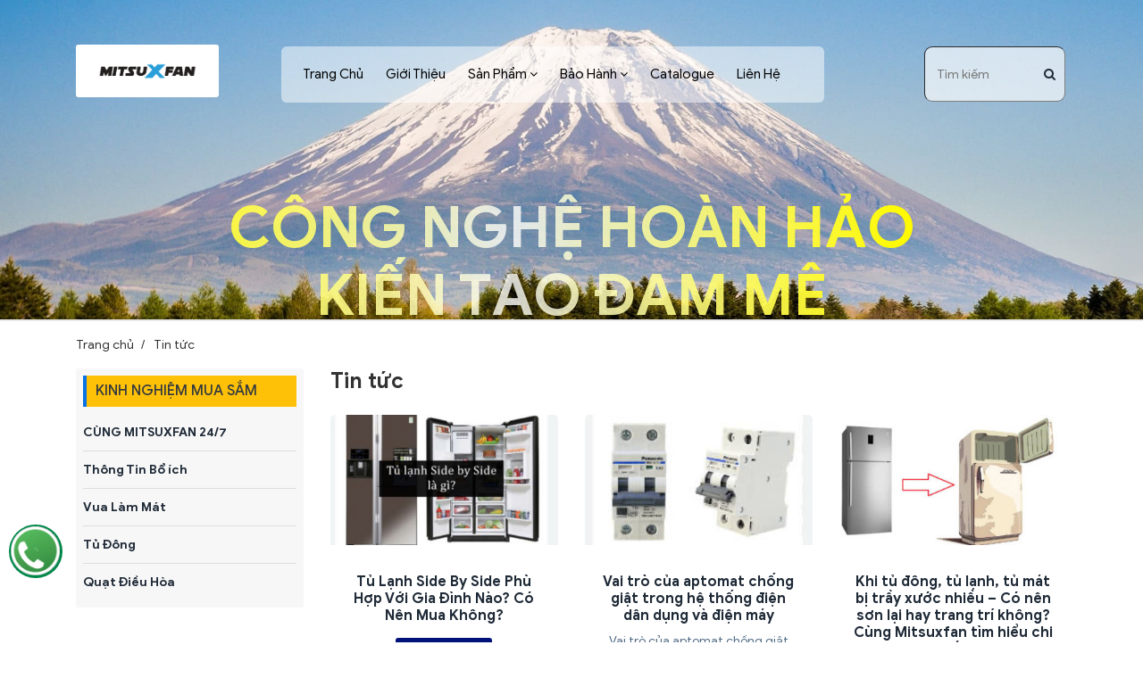

--- FILE ---
content_type: text/html; charset=UTF-8
request_url: https://mitsu.vn/tin-tuc/
body_size: 14866
content:
<!Doctype html>
<html lang="vi">
<head>
    <meta http-equiv="X-UA-Compatible" content="IE=edge,chrome=1" />
    <meta http-equiv="Content-Type" content="text/html; charset=utf-8" />
    <meta name="robots" content="index, follow, noodp" />
    <!-- CSRF Token -->
    <meta name="csrf-token" content="nzNMrXEwzCwVRnPQcJ5HcF1Fe9RxdISwcjr0invr">
    <title>MITSU AIR VIETNAM - MITSUXFAN CHẤT LƯỢNG THẬT - GIÁ TRỊ THẬT</title>
    <meta name="keywords" content="Tủ đông, tủ mát, máy làm mát, tủ mát mitsuxfan, tủ đông mitsuxfan, tủ đông 2 chế độ đông - mát">
    <meta name="description" content="Công ty MITSU AIR Việt Nam là công ty tiên phong, dẫn đầu trong nghiên cứu, phát triển và ứng dụng các công nghệ đông lạnh. Các sản phẩm tủ đông, tủ mát, máy làm mát thương hiệu MITSUXFAN của MITSU AIR Việt Nam mang đến cho khách hàng những trải nghiệm chất lượng đỉnh cao và thỏa mãn những nhu cầu sử dụng khắt khe nhất của thị trường Việt Nam và Quốc tế. 
Với phương châm &quot; Chất lượng thật - Giá trị thật&quot;, các sản phẩm MITSUXFAN luôn đồng hành bền bỉ theo gian với người tiêu dùng.">
    <meta name="viewport" content="width=device-width, initial-scale=1">
    <!-- Schema.org markup for Google+ -->
    <meta itemprop="name" content="MITSU AIR VIETNAM - MITSUXFAN CHẤT LƯỢNG THẬT - GIÁ TRỊ THẬT">
    <meta itemprop="description" content="Công ty MITSU AIR Việt Nam là công ty tiên phong, dẫn đầu trong nghiên cứu, phát triển và ứng dụng các công nghệ đông lạnh. Các sản phẩm tủ đông, tủ mát, máy làm mát thương hiệu MITSUXFAN của MITSU AIR Việt Nam mang đến cho khách hàng những trải nghiệm chất lượng đỉnh cao và thỏa mãn những nhu cầu sử dụng khắt khe nhất của thị trường Việt Nam và Quốc tế. 
Với phương châm &quot; Chất lượng thật - Giá trị thật&quot;, các sản phẩm MITSUXFAN luôn đồng hành bền bỉ theo gian với người tiêu dùng.">
    <meta itemprop="image" content="https://mitsu.vn/public/uploads/photos/2019-02/cd1.png">
    <!-- Twitter Card data -->
    <meta name="twitter:card" content="summary_large_image">
    <meta name="twitter:site" content="CÔNG TY TNHH MITSU AIR VIETNAM">
    <meta name="twitter:title" content="MITSU AIR VIETNAM - MITSUXFAN CHẤT LƯỢNG THẬT - GIÁ TRỊ THẬT">
    <meta name="twitter:description" content="Công ty MITSU AIR Việt Nam là công ty tiên phong, dẫn đầu trong nghiên cứu, phát triển và ứng dụng các công nghệ đông lạnh. Các sản phẩm tủ đông, tủ mát, máy làm mát thương hiệu MITSUXFAN của MITSU AIR Việt Nam mang đến cho khách hàng những trải nghiệm chất lượng đỉnh cao và thỏa mãn những nhu cầu sử dụng khắt khe nhất của thị trường Việt Nam và Quốc tế. 
Với phương châm &quot; Chất lượng thật - Giá trị thật&quot;, các sản phẩm MITSUXFAN luôn đồng hành bền bỉ theo gian với người tiêu dùng.">
    <meta name="twitter:image:src" content="https://mitsu.vn/public/uploads/photos/2019-02/cd1.png">
    <!-- Open Graph data -->
    <meta property="og:title" content="MITSU AIR VIETNAM - MITSUXFAN CHẤT LƯỢNG THẬT - GIÁ TRỊ THẬT" />
    <meta property="og:type" content="article" />
    <meta property="og:url" content="https://mitsu.vn/tin-tuc" />
    <meta property="og:image" content="https://mitsu.vn/public/uploads/photos/2019-02/cd1.png" />
    <meta property="og:description" content="Công ty MITSU AIR Việt Nam là công ty tiên phong, dẫn đầu trong nghiên cứu, phát triển và ứng dụng các công nghệ đông lạnh. Các sản phẩm tủ đông, tủ mát, máy làm mát thương hiệu MITSUXFAN của MITSU AIR Việt Nam mang đến cho khách hàng những trải nghiệm chất lượng đỉnh cao và thỏa mãn những nhu cầu sử dụng khắt khe nhất của thị trường Việt Nam và Quốc tế. 
Với phương châm &quot; Chất lượng thật - Giá trị thật&quot;, các sản phẩm MITSUXFAN luôn đồng hành bền bỉ theo gian với người tiêu dùng." />
    <meta property="og:site_name" content="CÔNG TY TNHH MITSU AIR VIETNAM" />
    <meta property="fb:admins" content="" />
    <meta name="google-site-verification" content="eoDvBcmltfSZcw8fMypHWN1JJx2upCCLch_VZccnMkY" />
    <!-- Geo data -->
    <meta name="geo.placename" content="Viet Nam" />
    <meta name="geo.position" content="x;x" />
    <meta name="geo.region" content="VN" />
    <meta name="ICBM" content="" />
    <!-- Favicon -->
    <link rel="shortcut icon" type="image/x-icon" href="https://mitsu.vn/public/uploads/photos/2020-10/favicon.jpg">
    <link rel="stylesheet" href="https://mitsu.vn/public/css/bootstrap.min.css">
    <link rel="stylesheet" href="https://mitsu.vn/public/css/bootstrap-social.css">
    <link rel="stylesheet" href="https://mitsu.vn/public/css/toastr.min.css">
    <link rel="stylesheet" href="https://mitsu.vn/public/css/bootstrap-select.min.css">
    <link rel="stylesheet" href="https://mitsu.vn/public/css/font-awesome.min.css">
    <link rel="stylesheet" href="https://mitsu.vn/public/css/pe-icon-7-stroke.css">
    <link rel="stylesheet" href="https://mitsu.vn/public/css/simple-line-icons.css">
    <link rel="stylesheet" href="https://mitsu.vn/public/css/animate.css">
    <link rel="stylesheet" href="https://mitsu.vn/public/css/waves.min.css">
    <link rel="stylesheet" href="https://mitsu.vn/public/themes/default/css/plugins.css">
    <link rel="stylesheet" href="https://mitsu.vn/public/css/jquery.fancybox.min.css">
    <link rel="stylesheet" href="https://mitsu.vn/public/css/app.css">
    <link rel="stylesheet" href="https://mitsu.vn/public/css/login.css">
    <link rel="stylesheet" href="https://mitsu.vn/public/themes/default/css/style.css">
    <link rel="stylesheet" href="https://mitsu.vn/public/themes/default/css/responsive.css">
    <link rel="manifest" href="/manifest.json" />
    
    <script type="application/ld+json">
    {
		"@context": "http://schema.org",
		"@type": "Website",
		"url": "https://mitsu.vn/tin-tuc",
		"potentialAction": [{
			"@type": "SearchAction",
			"target": "https://mitsu.vn/tin-tuc/tim-kiem.html&keywords={searchbox_target}",
			"query-input": "required name=searchbox_target"
		}]
    }
    </script>

        

   <!-- Google Tag Manager -->
<script>(function(w,d,s,l,i){w[l]=w[l]||[];w[l].push({'gtm.start':
new Date().getTime(),event:'gtm.js'});var f=d.getElementsByTagName(s)[0],
j=d.createElement(s),dl=l!='dataLayer'?'&l='+l:'';j.async=true;j.src=
'https://www.googletagmanager.com/gtm.js?id='+i+dl;f.parentNode.insertBefore(j,f);
})(window,document,'script','dataLayer','GTM-N64MVZS');</script>
<!-- End Google Tag Manager -->
</head>
<body class="site-home" >

<!-- Google Tag Manager (noscript) -->
<noscript><iframe src="https://www.googletagmanager.com/ns.html?id=GTM-N64MVZS"
height="0" width="0" style="display:none;visibility:hidden"></iframe></noscript>
<!-- End Google Tag Manager (noscript) -->

		<header class="header-section" data-offset-top="50" data-limit=".footer-section"><!-- sticker -->
    <div>
        <span id="mmenu"><i class="pe-7s-menu"></i></span>
            <nav class="d-none" id="navbar-mobile">
            <ul>
                <li>
                    <a href="https://mitsu.vn/quat-dieu-hoa-khong-khi">Máy Làm Mát Không Khí</a>
                    <ul>
                            <li>
                            <a href="https://mitsu.vn/quat-dieu-hoa-khong-khi">Tất cả</a>
                        </li>
                        <li>
                            <a href="https://mitsu.vn/dong-pho-thong">Máy Làm Mát Phổ Thông</a>
                        </li>
                        <li>
                            <a href="https://mitsu.vn/dong-cao-cap">Máy Làm Mát Luxury</a>
                            
                        </li>
                        <li>
                            <a href="https://mitsu.vn/may-lam-mat-cong-nghiep">Máy Làm Mát Công Nghiệp</a>
                        </li>
                        <li>
                            <a href="https://mitsu.vn/may-lam-mat-sanh-hoi-truong">Máy Làm Mát Sảnh - Hội Trường</a>
                        </li>
                        <li>
                            <a href="https://mitsu.vn/may-lam-mat-cong-nghiep-di-dong">Máy Làm Mát Công Nghiệp Di Động</a>
                        </li>
                    </ul>
                </li>
                
                <li>
                    <a href="https://mitsu.vn/tu-mat">Tủ Mát</a>
                    <ul>
                        <li>
                            <a href="https://mitsu.vn/tu-mat">Tất cả</a>
                        </li>
                        <li>
                            <a href="https://mitsu.vn/tu-mat-trung-bay-pho-thong">Tủ mát trưng bày phổ thông</a>
                        </li>
                        <li>
                            <a href="https://mitsu.vn/tu-mat-trung-bay-cao-cap">Tủ Mát Trưng Bày Luxury Chuyên Dụng</a>
                        </li>
                        <li>
                            <a href="https://mitsu.vn/tu-mat-uop-nuoc-ngot-bia">Tủ Mát Ướp Nước Ngọt-Bia</a>
                        </li>
                        <li>
                            <a href="https://mitsu.vn/tu-mat-trung-bay-buffet">Tủ Mát Trưng Bày Buffet</a>
                        </li>
                        <li>
                            <a href="https://mitsu.vn/tu-mat-trung-bay-shop-sieu-thi">Tủ Mát Trưng Bày Shop-Siêu Thị</a>
                        </li>
                        <li>
                            <a href="https://mitsu.vn/tu-mat-nha-bep">Tủ Mát - Nhà Bếp</a>
                        </li>
                        <li>
                            <a href="https://mitsu.vn/tu-mat-mini">Tủ Mát Mini</a>
                        </li>
                    </ul>
                </li>
                <li>
                    <a href="https://mitsu.vn/tu-dong">Tủ Đông</a>
                    <ul >
                        <li>
                                <a href="https://mitsu.vn/tu-dong">Tất cả</a>
                            </li>
                            <li>
                                <a href="https://mitsu.vn/tu-dong-chuyen-dung">Tủ Đông Chuyên Dụng - Lòng Inox</a>
                            </li>
                            <li>
                                <a href="https://mitsu.vn/tu-dong-dung">Tủ Đông Đứng</a>
                            </li>
                            <li>
                                <a href="https://mitsu.vn/tu-dong-pho-thong">Tủ Đông Phổ Thông</a>
                            </li>
                            <li>
                                <a href="https://mitsu.vn/tu-dong-trung-bay">Tủ Đông Trưng Bày</a>
                            </li>
                            <li>
                                <a href="https://mitsu.vn/tu-dong-nha-bep">Tủ Đông Nhà Bếp</a>
                            </li>
                            <li>
                                <a href="https://mitsu.vn/tu-dong-di-dong">Tủ Đông Di Động</a>
                            </li>
                            <li>
                                <a href="https://mitsu.vn/tu-dong-mini">Tủ Đông Mini</a>
                            </li>
                            <li>
                                <a href="https://mitsu.vn/tu-dong-cong-nghiep">Tủ Đông Công Nghiệp</a>
                            </li>
                            <li>
                                <a href="https://mitsu.vn/tu-dong-kho-lanh">Tủ Đông - Kho Lạnh</a>
                            </li>
                
                        </ul>
                </li>
                
                <li class="border-top">
                    <a href="https://mitsu.vn/kich-hoat-bao-hanh">Kích Hoạt Bảo Hành</a>
                </li>
                <li>
                    <a href="https://mitsu.vn/tra-cuu-bao-hanh">Tra Cứu Bảo Hành</a>
                </li>
            </ul>
            
        </nav>
    </div>
    
    <div class="header-bottom ">
        <div class="container">
            <div class="menu-main">
                <div class="row">
                    <div class="menu-2 col-lg-2 col-sm-2 col-12 position-relative">
                        <div class="header-logo">
                                                                <h2>
                                    <a href="https://mitsu.vn" class="d-inline-block">                             
                                        <img src="/public/images/logo-mitsu-nghieng.png" alt="Logo MITSUXFAN">
                                    </a>
                                </h2>
                                                    </div>
                    </div>

                    <div class="menu-1 col-lg-8 col-sm-6 d-none d-lg-flex align-items-center">
                        <menu class="m-0">
                            <div>
                                <nav class="menu-mitsu">
                                <ul class="list-unstyled d-flex align-items-center mb-0">
                                    <li>
                                        <a href="https://mitsu.vn">Trang Chủ</a>
                                    </li>
                                    <li>
                                        <a href="https://mitsu.vn/thong-tin-can-biet/ve-mitsu-air-vietnam.html">Giới Thiệu</a>
                                    </li>
                                    <li class="menu-product">
                                        <a href="#">Sản Phẩm</a>
                                        <i class="fa fa-angle-down" aria-hidden="true"></i>
                                        <div class="sub-menu-mitsu">
                                            <div class="container sub-list-menu pt-4">
                                                <div style="flex-basis: 25%">
                                                    <h2><a href="#">Tủ Mát Trưng Bày</a></h2>
                                                    <ul class="list-unstyled">
                                                        <li>
                                                            <a href="https://mitsu.vn/tu-mat">Tất cả</a>
                                                        </li>
                                                        <li>
                                                            <a href="https://mitsu.vn/tu-mat-trung-bay-pho-thong">Tủ mát trưng bày phổ thông</a>
                                                        </li>
                                                        <li>
                                                            <a href="https://mitsu.vn/tu-mat-trung-bay-cao-cap">Tủ Mát Trưng Bày Luxury Chuyên Dụng</a>
                                                        </li>
                                                        <li>
                                                            <a href="https://mitsu.vn/tu-mat-uop-nuoc-ngot-bia">Tủ Mát Ướp Nước Ngọt-Bia</a>
                                                        </li>
                                                        <li>
                                                            <a href="https://mitsu.vn/tu-mat-trung-bay-buffet">Tủ Mát Trưng Bày Buffet</a>
                                                        </li>
                                                        <li>
                                                            <a href="https://mitsu.vn/tu-mat-trung-bay-shop-sieu-thi">Tủ Mát Trưng Bày Shop-Siêu Thị</a>
                                                        </li>
                                                        <li>
                                                            <a href="https://mitsu.vn/tu-mat-nha-bep">Tủ Mát - Nhà Bếp</a>
                                                        </li>
                                                        <li>
                                                            <a href="https://mitsu.vn/tu-mat-mini">Tủ Mát Mini</a>
                                                        </li>
                                                    </ul>
                                                </div>
                                                <div style="flex-basis: 25%">
                                                    <h2><a href="/#">Tủ Đông</a></h2>
                                                    <ul class="list-unstyled">
                                                    <li>
                                                            <a href="https://mitsu.vn/tu-dong">Tất cả</a>
                                                        </li>
                                                        <li>
                                                            <a href="https://mitsu.vn/tu-dong-chuyen-dung">Tủ Đông Chuyên Dụng - Lòng Inox</a>
                                                        </li>
                                                        <li>
                                                            <a href="https://mitsu.vn/tu-dong-dung">Tủ Đông Đứng</a>
                                                        </li>
                                                        <li>
                                                            <a href="https://mitsu.vn/tu-dong-pho-thong">Tủ Đông Phổ Thông</a>
                                                        </li>
                                                        <li>
                                                            <a href="https://mitsu.vn/tu-dong-trung-bay">Tủ Đông Trưng Bày</a>
                                                        </li>
                                                        <li>
                                                            <a href="https://mitsu.vn/tu-dong-nha-bep">Tủ Đông Nhà Bếp</a>
                                                        </li>
                                                        <li>
                                                            <a href="https://mitsu.vn/tu-dong-di-dong">Tủ Đông Di Động</a>
                                                        </li>
                                                        <li>
                                                            <a href="https://mitsu.vn/tu-dong-mini">Tủ Đông Mini</a>
                                                        </li>
                                                        <li>
                                                            <a href="https://mitsu.vn/tu-dong-cong-nghiep">Tủ Đông Công Nghiệp</a>
                                                        </li>
                                                        <li>
                                                            <a href="https://mitsu.vn/tu-dong-kho-lanh">Tủ Đông - Kho Lạnh</a>
                                                        </li>
                                            
                                                    </ul>
                                                </div>
                                                <div style="flex-basis: 25%">
                                                    <h2><a href="/#">Máy Làm Mát Không Khí</a></h2>
                                                    <ul class="list-unstyled">
                                                        <li>
                                                            <a href="https://mitsu.vn/quat-dieu-hoa-khong-khi">Tất cả</a>
                                                        </li>
                                                        <li>
                                                            <a href="https://mitsu.vn/dong-pho-thong">Máy Làm Mát Phổ Thông</a>
                                                        </li>
                                                        <li>
                                                            <a href="https://mitsu.vn/dong-cao-cap">Máy Làm Mát Luxury</a>
                                                        
                                                        </li>
                                                        <li>
                                                            <a href="https://mitsu.vn/may-lam-mat-cong-nghiep">Máy Làm Mát Công Nghiệp</a>
                                                        </li>
                                                        <li>
                                                            <a href="https://mitsu.vn/may-lam-mat-sanh-hoi-truong">Máy Làm Mát Sảnh - Hội Trường</a>
                                                        </li>
                                                        <li>
                                                            <a href="https://mitsu.vn/may-lam-mat-cong-nghiep-di-dong">Máy Làm Mát Công Nghiệp Di Động</a>
                                                        </li>
                                                    </ul>
                                                </div>
                                                <div style="flex-basis: 25%">
                                                    <h2><a href="/vua-lam-mat" title="">Vua Làm Mát</a></h2>
                                                    <ul class="list-unstyled">
                                                        <li>
                                                            <a href="https://mitsu.vn/vua-lam-mat-wac-200w-mau-trang">Bản Đặc Biệt</a>
                                                        </li>
                                                        <li>
                                                            <a href="https://mitsu.vn/vua-lam-mat-wac-200g-mau-xam">Bản Tiêu Chuẩn</a>
                                                        </li>
                                                    </ul>
                                                </div>
                                                                                            </div>
                                            
                                        </div>
                                    </li>
                                    
                                    <li class="menu-product">
                                        <a href="#">Bảo Hành</a>
                                        <i class="fa fa-angle-down" aria-hidden="true"></i>
                                        <div class="sub-menu-mitsu">
                                            <div class="container d-flex flex-col">
                                                <div class="quantity-home border-right">
                                                    <a href="https://mitsu.vn/kich-hoat-bao-hanh">Kích Hoạt Bảo Hành</a>
                                                </div>
                                                <div class="quantity-home border-right">
                                                    <a href="https://mitsu.vn/tra-cuu-bao-hanh">Tra Cứu Bảo Hành</a>
                                                </div>
                                                <div class="quantity-home">
                                                    <a href="https://mitsu.vn/cua-hang-bao-hanh">Trung Tâm Bảo Hành</a>
                                                </div>
                                            </div>
                                        </div>
                                    </li>

                                    <li>
                                        <a href="https://mitsu.vn/public/uploads/files/catalog.pdf" target="_blank">Catalogue</a>
                                    </li>
                                    
                                    <li>
                                        <a href="https://mitsu.vn/lien-he">Liên Hệ</a>
                                    </li>

                                </ul>
                            </nav>
                           
                            </div>
                        </menu>
                    </div>

                    <div class="menu-3 col-lg-2 col-sm-4 col-12 d-flex align-items-center">
                            <div class="search-form">
                                <div class="header-search">
                                    
                                    <input type="text" name="keyword" class="typeahead" value="" placeholder="Tìm kiếm" autocomplete="off">
                                    <button type="submit" class="btn"><i class="fa fa-search"></i></button>
                                </div>
                                <div class="search-result"></div>
                            </div>
                                                </div>
                </div>
            </div>
            <div class="header-slogan">
                <h2 class="text-center">
                    Công Nghệ Hoàn Hảo<br>Kiến Tạo Đam Mê
                </h2>
            </div>
                    </div>
        </div> 
    </div>
</header> 
        
		            <section  class="breadcrumb-section no-background"  >
    <div class="page-breadcrumb">
        <div class="container">
            <div class="row">
                <div class="col-12">
                    <ul class="breadcrumb">
                        <li class="breadcrumb-item"> <a href="https://mitsu.vn">Trang chủ</a> </li><li class="breadcrumb-item"> <a href="https://mitsu.vn/tin-tuc"> Tin tức </a> </li>
                    </ul>
                </div>
            </div>
        </div>
    </div>
</section>
<!-- END SLIDER SECTION -->		
                    <!-- PAGE SECTION START -->
<section class="page-section pb-4">
    <div class="container">
        <div class="row">
            <div class="col-12 col-md-4 col-lg-3 single-post">
                <div class="sidebar">
                    <div class="sidebar-widget">
                        <h3 class="title bg-warning text-dark">KINH NGHIỆM MUA SẮM</h3>
                        <ul class="category">
                            <li><a href="/tin-tuc/cung-mitsuxfan-kham-pha-gian-bep-nha-minh" class="no-arrow">CÙNG MITSUXFAN 24/7</a></li>
                            <li><a href="/tin-tuc/thong-tin-bo-ich" class="no-arrow">Thông Tin Bổ ích</a></li>
                            <li><a href="/tin-tuc/vua-lam-mat" class="no-arrow">Vua Làm Mát</a></li>
                            <li><a href="/tin-tuc/tu-dong" class="no-arrow">Tủ Đông</a></li>
                            <li><a href="/tin-tuc/quat-dieu-hoa" class="no-arrow">Quạt Điều Hòa</a></li>
                        </ul>
                    </div>
                </div>
            </div>
            <div class="col-12 col-md-8 col-lg-9">
                <h2 class="section-title">Tin tức</h2>
                <div class="row">
                                            
            <div class="col-md-4 col-sm-6 col-6 col-wide pt-3 pb-3">
                <div class="post-item">
                    <a class="image" href="https://mitsu.vn/tin-tuc/tu-lanh-side-by-side-phu-hop-voi-gia-dinh-nao-co-nen-mua-khong.html"><img src="https://mitsu.vn/public/uploads/posts/2026-01/z7449618893487-45671011ec0cda9605e1fd38cf843a0f_small.jpg" alt="" /></a>
                    <div class="desc">
                        <h3 class="title"><a href="https://mitsu.vn/tin-tuc/tu-lanh-side-by-side-phu-hop-voi-gia-dinh-nao-co-nen-mua-khong.html">Tủ Lạnh Side By Side Phù Hợp Với Gia Đình Nào? Có Nên Mua Không?</a></h3>
                        <p></p>
                        <p><a href="https://mitsu.vn/tin-tuc/tu-lanh-side-by-side-phu-hop-voi-gia-dinh-nao-co-nen-mua-khong.html" class="more-link">Xem chi tiết</a></p>
                    </div>
                </div>
            </div>
        
                                            
            <div class="col-md-4 col-sm-6 col-6 col-wide pt-3 pb-3">
                <div class="post-item">
                    <a class="image" href="https://mitsu.vn/tin-tuc/vai-tro-cua-aptomat-chong-giat-trong-he-thong-dien-dan-dung-va-dien-may.html"><img src="https://mitsu.vn/public/uploads/posts/2026-01/z7445551250928-1d940eecb54a373e87aea41971c0ea6f_small.jpg" alt="" /></a>
                    <div class="desc">
                        <h3 class="title"><a href="https://mitsu.vn/tin-tuc/vai-tro-cua-aptomat-chong-giat-trong-he-thong-dien-dan-dung-va-dien-may.html">Vai trò của aptomat chống giật trong hệ thống điện dân dụng và điện máy</a></h3>
                        <p>Vai trò của aptomat chống giật trong việc bảo vệ con người và thiết bị điện</p>
                        <p><a href="https://mitsu.vn/tin-tuc/vai-tro-cua-aptomat-chong-giat-trong-he-thong-dien-dan-dung-va-dien-may.html" class="more-link">Xem chi tiết</a></p>
                    </div>
                </div>
            </div>
        
                                            
            <div class="col-md-4 col-sm-6 col-6 col-wide pt-3 pb-3">
                <div class="post-item">
                    <a class="image" href="https://mitsu.vn/tin-tuc/khi-tu-dong-tu-lanh-tu-mat-bi-tray-xuoc-nhieu-co-nen-son-lai-hay-trang-tri-khong-cung-mitsuxfan-tim-hieu-chi-tiet.html"><img src="https://mitsu.vn/public/uploads/posts/2026-01/z7445388691476-04731d433d1714f27af382652aa35aff_small.jpg" alt="" /></a>
                    <div class="desc">
                        <h3 class="title"><a href="https://mitsu.vn/tin-tuc/khi-tu-dong-tu-lanh-tu-mat-bi-tray-xuoc-nhieu-co-nen-son-lai-hay-trang-tri-khong-cung-mitsuxfan-tim-hieu-chi-tiet.html">Khi tủ đông, tủ lạnh, tủ mát bị trầy xước nhiều – Có nên sơn lại hay trang trí không? Cùng Mitsuxfan tìm hiểu chi tiết</a></h3>
                        <p>Trong quá trình sử dụng lâu dài, các thiết bị điện lạnh như tủ đông, tủ l�</p>
                        <p><a href="https://mitsu.vn/tin-tuc/khi-tu-dong-tu-lanh-tu-mat-bi-tray-xuoc-nhieu-co-nen-son-lai-hay-trang-tri-khong-cung-mitsuxfan-tim-hieu-chi-tiet.html" class="more-link">Xem chi tiết</a></p>
                    </div>
                </div>
            </div>
        
                                            
            <div class="col-md-4 col-sm-6 col-6 col-wide pt-3 pb-3">
                <div class="post-item">
                    <a class="image" href="https://mitsu.vn/tin-tuc/lo-nuong-dien-va-an-toan-thuc-pham-nhung-dieu-gia-dinh-can-biet.html"><img src="https://mitsu.vn/public/uploads/posts/2026-01/z7439575315375-56ef864da8c4360d6a88425e0bb493a4_small.jpg" alt="" /></a>
                    <div class="desc">
                        <h3 class="title"><a href="https://mitsu.vn/tin-tuc/lo-nuong-dien-va-an-toan-thuc-pham-nhung-dieu-gia-dinh-can-biet.html">Lò Nướng Điện Và An Toàn Thực Phẩm: Những Điều Gia Đình Cần Biết</a></h3>
                        <p>Ngày nay, lò nướng điện ngày càng được nhiều gia đình lựa chọn nhờ sự ti�</p>
                        <p><a href="https://mitsu.vn/tin-tuc/lo-nuong-dien-va-an-toan-thuc-pham-nhung-dieu-gia-dinh-can-biet.html" class="more-link">Xem chi tiết</a></p>
                    </div>
                </div>
            </div>
        
                                            
            <div class="col-md-4 col-sm-6 col-6 col-wide pt-3 pb-3">
                <div class="post-item">
                    <a class="image" href="https://mitsu.vn/tin-tuc/nhung-loai-hop-dung-khong-nen-su-dung-trong-lo-vi-song.html"><img src="https://mitsu.vn/public/uploads/posts/2026-01/z7436131123863-936b518a026ed2afec050dad94d144ee_small.jpg" alt="" /></a>
                    <div class="desc">
                        <h3 class="title"><a href="https://mitsu.vn/tin-tuc/nhung-loai-hop-dung-khong-nen-su-dung-trong-lo-vi-song.html">NHỮNG LOẠI HỘP ĐỰNG KHÔNG NÊN SỬ DỤNG TRONG LÒ VI SÓNG</a></h3>
                        <p>(Cảnh báo an toàn thực phẩm liên quan đến thiết bị điện gia dụng)</p>
                        <p><a href="https://mitsu.vn/tin-tuc/nhung-loai-hop-dung-khong-nen-su-dung-trong-lo-vi-song.html" class="more-link">Xem chi tiết</a></p>
                    </div>
                </div>
            </div>
        
                                            
            <div class="col-md-4 col-sm-6 col-6 col-wide pt-3 pb-3">
                <div class="post-item">
                    <a class="image" href="https://mitsu.vn/tin-tuc/loi-e-tren-may-lanh-nguyen-nhan-y-nghia-cach-khac-phuc-hieu-qua.html"><img src="https://mitsu.vn/public/uploads/posts/2026-01/z7433313703337-60fe00d9ef66dc84c82952cbef7283b7_small.jpg" alt="" /></a>
                    <div class="desc">
                        <h3 class="title"><a href="https://mitsu.vn/tin-tuc/loi-e-tren-may-lanh-nguyen-nhan-y-nghia-cach-khac-phuc-hieu-qua.html">Lỗi E Trên Máy Lạnh: Nguyên Nhân, Ý Nghĩa & Cách Khắc Phục Hiệu Quả</a></h3>
                        <p>Máy lạnh trong quá trình sử dụng đôi khi sẽ gặp sự cố và hiển thị mã lỗi </p>
                        <p><a href="https://mitsu.vn/tin-tuc/loi-e-tren-may-lanh-nguyen-nhan-y-nghia-cach-khac-phuc-hieu-qua.html" class="more-link">Xem chi tiết</a></p>
                    </div>
                </div>
            </div>
        
                                            
            <div class="col-md-4 col-sm-6 col-6 col-wide pt-3 pb-3">
                <div class="post-item">
                    <a class="image" href="https://mitsu.vn/tin-tuc/cac-ky-hieu-thuong-gap-tren-tu-lanh-va-y-nghia-cua-chung.html"><img src="https://mitsu.vn/public/uploads/posts/2026-01/z7430094915063-7bfdc70d39a9663bedf836f063188c81_small.jpg" alt="" /></a>
                    <div class="desc">
                        <h3 class="title"><a href="https://mitsu.vn/tin-tuc/cac-ky-hieu-thuong-gap-tren-tu-lanh-va-y-nghia-cua-chung.html">Các Ký Hiệu Thường Gặp Trên Tủ Lạnh Và Ý Nghĩa Của Chúng</a></h3>
                        <p>Tủ lạnh là thiết bị điện gia dụng thiết yếu trong hầu hết các gia đình hi�</p>
                        <p><a href="https://mitsu.vn/tin-tuc/cac-ky-hieu-thuong-gap-tren-tu-lanh-va-y-nghia-cua-chung.html" class="more-link">Xem chi tiết</a></p>
                    </div>
                </div>
            </div>
        
                                            
            <div class="col-md-4 col-sm-6 col-6 col-wide pt-3 pb-3">
                <div class="post-item">
                    <a class="image" href="https://mitsu.vn/tin-tuc/tai-dong-thuc-pham-hieu-dung-de-bao-quan-an-toan-va-su-dung-hieu-qua.html"><img src="https://mitsu.vn/public/uploads/posts/2026-01/z7426085490398-f3ffa8daf2bf1ccf50ccd0daaf6ccc97_small.jpg" alt="" /></a>
                    <div class="desc">
                        <h3 class="title"><a href="https://mitsu.vn/tin-tuc/tai-dong-thuc-pham-hieu-dung-de-bao-quan-an-toan-va-su-dung-hieu-qua.html">Tái đông thực phẩm – Hiểu đúng để bảo quản an toàn và sử dụng hiệu quả</a></h3>
                        <p>Trong cuộc sống hiện đại, việc bảo quản thực phẩm bằng phương pháp đông l�</p>
                        <p><a href="https://mitsu.vn/tin-tuc/tai-dong-thuc-pham-hieu-dung-de-bao-quan-an-toan-va-su-dung-hieu-qua.html" class="more-link">Xem chi tiết</a></p>
                    </div>
                </div>
            </div>
        
                                            
            <div class="col-md-4 col-sm-6 col-6 col-wide pt-3 pb-3">
                <div class="post-item">
                    <a class="image" href="https://mitsu.vn/tin-tuc/vi-sao-thiet-bi-dien-may-mua-moi-van-ton-diennhung-nguyen-nhan-va-cach-su-dung-hieu-qua.html"><img src="https://mitsu.vn/public/uploads/posts/2026-01/z7422559862913-66127aadc2128d041c18463fcfb56b7e_small.jpg" alt="" /></a>
                    <div class="desc">
                        <h3 class="title"><a href="https://mitsu.vn/tin-tuc/vi-sao-thiet-bi-dien-may-mua-moi-van-ton-diennhung-nguyen-nhan-va-cach-su-dung-hieu-qua.html">Vì Sao Thiết Bị Điện Máy Mua Mới Vẫn Tốn Điện?Những Nguyên Nhân Và Cách Sử Dụng Hiệu Quả</a></h3>
                        <p>Nhiều người cho rằng khi mua thiết bị điện máy mới như tủ lạnh, máy lạnh, m</p>
                        <p><a href="https://mitsu.vn/tin-tuc/vi-sao-thiet-bi-dien-may-mua-moi-van-ton-diennhung-nguyen-nhan-va-cach-su-dung-hieu-qua.html" class="more-link">Xem chi tiết</a></p>
                    </div>
                </div>
            </div>
        
                                            
            <div class="col-md-4 col-sm-6 col-6 col-wide pt-3 pb-3">
                <div class="post-item">
                    <a class="image" href="https://mitsu.vn/tin-tuc/may-hut-am-giai-phap-bao-ve-suc-khoe-gia-dinh-trong-mua-mua-am.html"><img src="https://mitsu.vn/public/uploads/posts/2026-01/z7415933222696-785f05dc1ad423f4cf567fbb61af07d6_small.jpg" alt="" /></a>
                    <div class="desc">
                        <h3 class="title"><a href="https://mitsu.vn/tin-tuc/may-hut-am-giai-phap-bao-ve-suc-khoe-gia-dinh-trong-mua-mua-am.html">Máy hút ẩm – Giải pháp bảo vệ sức khỏe gia đình trong mùa mưa ẩm</a></h3>
                        <p>Mùa mưa kéo dài khiến độ ẩm không khí tăng cao, tạo điều kiện thuận lợi cho</p>
                        <p><a href="https://mitsu.vn/tin-tuc/may-hut-am-giai-phap-bao-ve-suc-khoe-gia-dinh-trong-mua-mua-am.html" class="more-link">Xem chi tiết</a></p>
                    </div>
                </div>
            </div>
        
                                    </div>
                <div class="page-pagination text-center">
                    <nav>
    <ul class="pagination justify-content-center">
        
                    <li class="page-item disabled"><a href="javascript:void(0)" class="page-link"><i class="fa fa-angle-double-left"></i></a></li>
        
        
                    
            
            
                                                                        <li class="page-item active"><a href="javascript:void(0)" class="page-link">1</a></li>
                                                                                <li class="page-item"><a class="page-link" href="https://mitsu.vn/tin-tuc?page=2">2</a></li>
                                                                                <li class="page-item"><a class="page-link" href="https://mitsu.vn/tin-tuc?page=3">3</a></li>
                                                                                <li class="page-item"><a class="page-link" href="https://mitsu.vn/tin-tuc?page=4">4</a></li>
                                                                                <li class="page-item"><a class="page-link" href="https://mitsu.vn/tin-tuc?page=5">5</a></li>
                                                                                <li class="page-item"><a class="page-link" href="https://mitsu.vn/tin-tuc?page=6">6</a></li>
                                                                                <li class="page-item"><a class="page-link" href="https://mitsu.vn/tin-tuc?page=7">7</a></li>
                                                                                <li class="page-item"><a class="page-link" href="https://mitsu.vn/tin-tuc?page=8">8</a></li>
                                                                    
                            <li class="page-item disabled"><a href="javascript:void(0)" class="page-link">...</a></li>
            
            
                                
            
            
                                                                        <li class="page-item"><a class="page-link" href="https://mitsu.vn/tin-tuc?page=21">21</a></li>
                                                                                <li class="page-item"><a class="page-link" href="https://mitsu.vn/tin-tuc?page=22">22</a></li>
                                                        
        
                    <li class="page-item"><a class="page-link" href="https://mitsu.vn/tin-tuc?page=2" rel="next"><i class="fa fa-angle-double-right"></i></a></li>
            </ul>
</nav>

                </div>
            </div>
        </div>
    </div>
</section>
<!-- PAGE SECTION END -->
        
        		
        
        <footer class="footer-section">
    <div class="footer-center pt-5 pb-5">
        <div class="container">
            <div class="row mb-3">
                <div class="col-lg-3 col-md-6 col-12 col-wide">
                    <p><b>MITSU AIR VIETNAM</b></p>
                    <p><b>Công nghệ sản xuất hiện đại với tiêu chuẩn chất lượng vượt trội</b><br>TỦ ĐÔNG LẠNH, TỦ MÁT TRƯNG BÀY, THIẾT BỊ ĐIỆN GIA DỤNG</p>
                    <p>
                    <img src="https://mitsu.vn/public/images/document.svg" alt="icon document">
                        GPDKKD: 0316555495 cấp tại TP HCM</p>
                    <p>
                    <img src="https://mitsu.vn/public/images/finance-purse.svg" alt="icon document">
                        SACOMBANK Chi Nhánh Bà Quẹo - STK: 0602 5883 8583 - CÔNG TY MITSU AIR VIỆT NAM</p>
                    <img src="https://mitsu.vn/public/images/email.svg" alt="icon email">
                    Email: <b>mitsuxfan@gmail.com</b>
                    <hr>
                    <img src="https://mitsu.vn/public/images/location.svg" alt="icon maps">
                    <b>Văn Phòng:</b> 121A Tân Thắng, P.Tân Sơn Nhì, TP.HCM<br>
                </div>
                <div class="col-lg-3 col-md-6 col-sm-12 col-12">
                    <!-- Footer Widget -->
                    <div class="footer-widget">
                        <h4 class="widget-title">Thông tin về chúng tôi</h4>
                        <ul class="mb-3">
                                                        <li><a href="https://mitsu.vn/thong-tin-can-biet/ve-mitsu-air-vietnam.html">Về MITSU AIR VIETNAM</a></li>
                                                        <li><a href="https://mitsu.vn/thong-tin-can-biet/tro-thanh-doi-tac.html">Trở Thành Đối Tác</a></li>
                                                        <li><a href="https://mitsu.vn/thong-tin-can-biet/dieu-khoan-su-dung.html">Điều Khoản Sử Dụng</a></li>
                                                        <li><a href="https://mitsu.vn/thong-tin-can-biet/tuyen-dung.html">Tuyển Dụng</a></li>
                                                        <li><a href="https://mitsu.vn/thong-tin-can-biet/lien-he.html">Liên hệ</a></li>
                                                        <li><a href="https://mitsu.vn/tin-tuc/">Tin Tức</a></li>
                        </ul>

                        <h4 class="widget-title mt-3">Theo dõi chúng tôi qua:</h4>
                        <div>
                            <a href="https://www.facebook.com/mitsuairvn/" target="_blank" rel="nofollow sponsored" style="display: inline-block;padding: 5px;border-radius: 50%;border: 1px solid;">
                            <svg xmlns="http://www.w3.org/2000/svg" fill="white" width="24" height="24" viewBox="0 0 24 24">
                                <path fill-rule="evenodd" d="M15.1742424,5.3203125 L17,5.3203125 L17,2.140625 C16.6856061,2.09765625 15.6022727,2 14.3409091,2 C11.7083333,2 9.90530303,3.65625 9.90530303,6.69921875 L9.90530303,9.5 L7,9.5 L7,13.0546875 L9.90530303,13.0546875 L9.90530303,22 L13.4659091,22 L13.4659091,13.0546875 L16.2537879,13.0546875 L16.6969697,9.5 L13.4659091,9.5 L13.4659091,7.05078125 C13.4659091,6.0234375 13.7424242,5.3203125 15.1742424,5.3203125 Z"></path>
                            </svg>
                            </a>
                            <a href="https://www.youtube.com/channel/UCCUY0iX_TjEPvgUCu1GKwCQ" target="_blank" rel="nofollow sponsored" style="display: inline-block;padding: 5px;border-radius: 50%;border: 1px solid;">
                                <svg width="24" height="24" fill="white" xmlns="http://www.w3.org/2000/svg" class="icon" viewBox="0 0 1024 1024">
                                  <path d="M960 509.2c0-2.2 0-4.7-.1-7.6-.1-8.1-.3-17.2-.5-26.9-.8-27.9-2.2-55.7-4.4-81.9-3-36.1-7.4-66.2-13.4-88.8a139.52 139.52 0 0 0-98.3-98.5c-28.3-7.6-83.7-12.3-161.7-15.2-37.1-1.4-76.8-2.3-116.5-2.8-13.9-.2-26.8-.3-38.4-.4h-29.4c-11.6.1-24.5.2-38.4.4-39.7.5-79.4 1.4-116.5 2.8-78 3-133.5 7.7-161.7 15.2A139.35 139.35 0 0 0 82.4 304C76.3 326.6 72 356.7 69 392.8c-2.2 26.2-3.6 54-4.4 81.9-.3 9.7-.4 18.8-.5 26.9 0 2.9-.1 5.4-.1 7.6v5.6c0 2.2 0 4.7.1 7.6.1 8.1.3 17.2.5 26.9.8 27.9 2.2 55.7 4.4 81.9 3 36.1 7.4 66.2 13.4 88.8 12.8 47.9 50.4 85.7 98.3 98.5 28.2 7.6 83.7 12.3 161.7 15.2 37.1 1.4 76.8 2.3 116.5 2.8 13.9.2 26.8.3 38.4.4h29.4c11.6-.1 24.5-.2 38.4-.4 39.7-.5 79.4-1.4 116.5-2.8 78-3 133.5-7.7 161.7-15.2 47.9-12.8 85.5-50.5 98.3-98.5 6.1-22.6 10.4-52.7 13.4-88.8 2.2-26.2 3.6-54 4.4-81.9.3-9.7.4-18.8.5-26.9 0-2.9.1-5.4.1-7.6v-5.6zm-72 5.2c0 2.1 0 4.4-.1 7.1-.1 7.8-.3 16.4-.5 25.7-.7 26.6-2.1 53.2-4.2 77.9-2.7 32.2-6.5 58.6-11.2 76.3-6.2 23.1-24.4 41.4-47.4 47.5-21 5.6-73.9 10.1-145.8 12.8-36.4 1.4-75.6 2.3-114.7 2.8-13.7.2-26.4.3-37.8.3h-28.6l-37.8-.3c-39.1-.5-78.2-1.4-114.7-2.8-71.9-2.8-124.9-7.2-145.8-12.8-23-6.2-41.2-24.4-47.4-47.5-4.7-17.7-8.5-44.1-11.2-76.3-2.1-24.7-3.4-51.3-4.2-77.9-.3-9.3-.4-18-.5-25.7 0-2.7-.1-5.1-.1-7.1v-4.8c0-2.1 0-4.4.1-7.1.1-7.8.3-16.4.5-25.7.7-26.6 2.1-53.2 4.2-77.9 2.7-32.2 6.5-58.6 11.2-76.3 6.2-23.1 24.4-41.4 47.4-47.5 21-5.6 73.9-10.1 145.8-12.8 36.4-1.4 75.6-2.3 114.7-2.8 13.7-.2 26.4-.3 37.8-.3h28.6l37.8.3c39.1.5 78.2 1.4 114.7 2.8 71.9 2.8 124.9 7.2 145.8 12.8 23 6.2 41.2 24.4 47.4 47.5 4.7 17.7 8.5 44.1 11.2 76.3 2.1 24.7 3.4 51.3 4.2 77.9.3 9.3.4 18 .5 25.7 0 2.7.1 5.1.1 7.1v4.8zM423 646l232-135-232-133z"></path>
                                </svg>
                            </a>
                            <a href="https://goo.gl/maps/zKvzVCej5kAdrsqJ6" target="_blank" rel="nofollow sponsored" style="display: inline-block;padding: 5px;border-radius: 50%;border: 1px solid;">
                                <svg width="24" height="24" fill="white" viewBox="0 0 24 24" xmlns="http://www.w3.org/2000/svg">
                                <path fill-rule="evenodd" clip-rule="evenodd" d="M19 9C19 10.4855 18.5372 11.863 17.748 12.9961H17.75L12.8431 20.6798C12.4498 21.2956 11.5504 21.2955 11.1573 20.6796L6.27376 13.0272C5.47127 11.8883 5 10.4992 5 9C5 5.13401 8.13401 2 12 2C15.866 2 19 5.13401 19 9ZM12 13C14.2091 13 16 11.2091 16 9C16 6.79086 14.2091 5 12 5C9.79086 5 8 6.79086 8 9C8 11.2091 9.79086 13 12 13Z" fill="white"></path>
                                </svg>
                            </a>
                        </div>
                    </div>
                </div>
                <div class="col-lg-3 col-6 col-wide">
                    <!-- Footer Widget -->
                    <div class="footer-widget">
                        <h4 class="widget-title">Hỗ trợ khách hàng</h4>
                        <ul class="mb-3">
                                                        <li><a href="https://mitsu.vn/ho-tro-khach-hang/chinh-sach-kiem-tra-hang-doi-tra.html">Chính sách kiểm tra hàng</a></li>
                                                        <li><a href="https://mitsu.vn/ho-tro-khach-hang/chinh-sach-doi-tra.html">Chính sách và quy trình đổi trả hàng</a></li>
                                                        <li><a href="https://mitsu.vn/ho-tro-khach-hang/hinh-thuc-van-chuyen.html">Hình Thức Vận Chuyển</a></li>
                                                        <li><a href="https://mitsu.vn/ho-tro-khach-hang/phuong-thuc-thanh-toan.html">Phương Thức Thanh Toán</a></li>
                                                        <li><a href="https://mitsu.vn/ho-tro-khach-hang/dich-vu-hau-mai.html">Dịch Vụ Hậu Mãi</a></li>
                                                        <li><a href="https://mitsu.vn/ho-tro-khach-hang/tai-lieu-lap-dat.html">Tài Liệu Lắp Đặt</a></li>
                                                        <li><a href="https://mitsu.vn/ho-tro-khach-hang/chinh-sach-bao-hanh.html">Chính Sách Bảo Hành</a></li>
                                                    </ul>
                    </div>
                    <div class="footer-widget">
                        <h4 class="widget-title">Chấp Nhận Thanh Toán</h4>
                           <img class="mb-1" src="https://mitsu.vn/public/images/visa.svg" alt="icon thanh toán">
                           <img class="mb-1" src="https://mitsu.vn/public/images/master.svg" alt="icon thanh toán">
                           <img class="mb-1" src="https://mitsu.vn/public/images/jbl.svg" alt="icon thanh toán">
                           <img class="mb-1" src="https://mitsu.vn/public/images/tienmat.svg" alt="icon thanh toán">
                           <img class="mb-1" src="https://mitsu.vn/public/images/bank.svg" alt="icon thanh toán">
                    </div>
                </div>
                <div class="col-lg-3 col-6 col-wide">
                    <!-- Footer Widget -->
                    <div class="footer-widget">
                        <h4 class="widget-title">Hotline</h4>
                        <p><b>Tổng đài hỗ trợ</b> (8h00 - 22h00)<br><b class="text-danger font-lg" style="font-size: 1.6rem;">1900 63 80 64</b></p>
                        <p>
                            <b>Tổng đài Bảo Hành:</b><br> <b class="text-danger font-lg" style="font-size: 1.2rem;">0938 638 064</b>
                        </p>
                        <p>
                            <b>Hotline phòng kinh doanh / dự án:</b><br> <b class="text-danger font-lg" style="font-size: 1.2rem;">0977 64 80 64</b>
                        </p>
                        <div class="row">
                            <div class="col-12"><p><b>Phòng Kinh Doanh</b></p></div>
                            <div class="col-12"><a class="text-light" href="tel:0961648064"><b><svg fill="white" xmlns="http://www.w3.org/2000/svg" xmlns:xlink="http://www.w3.org/1999/xlink" version="1.1" id="Layer_1" width="16" height="16" x="0px" y="0px" viewBox="0 0 30 30" xml:space="preserve">
                        <g>
                            <path d="M17.5,4c5.872,0,8.5,4.269,8.5,8.5c0,0.276,0.224,0.5,0.5,0.5s0.5-0.224,0.5-0.5C27,7.771,24.063,3,17.5,3   C17.224,3,17,3.224,17,3.5S17.224,4,17.5,4z"/>
                            <path d="M17.5,9c2.893,0,3.5,1.903,3.5,3.5c0,0.276,0.224,0.5,0.5,0.5s0.5-0.224,0.5-0.5C22,9.64,20.359,8,17.5,8   C17.224,8,17,8.224,17,8.5S17.224,9,17.5,9z"/>
                            <path d="M25.25,19c-1.524,0-3.548-0.49-4.812-0.907c-0.617-0.213-1.323-0.049-1.728,0.365l-2.751,1.957   c-3.174-1.678-5.192-3.687-6.85-6.826l2.372-2.46c0.467-0.467,0.635-1.149,0.434-1.786C11.308,7.503,11,5.958,11,4.75   C11,3.785,10.215,3,9.25,3h-4.5C3.785,3,3,3.785,3,4.75C3,16.811,13.189,27,25.25,27c0.965,0,1.75-0.785,1.75-1.75v-4.5   C27,19.785,26.215,19,25.25,19z M26,25.25c0,0.414-0.337,0.75-0.75,0.75C13.731,26,4,16.269,4,4.75C4,4.336,4.337,4,4.75,4h4.499   c0.413,0,0.75,0.336,0.75,0.75c0,1.314,0.325,2.965,0.964,4.9c0.087,0.278,0.017,0.566-0.196,0.778l-2.628,2.725   c-0.148,0.154-0.182,0.384-0.085,0.574c1.839,3.616,4.075,5.852,7.718,7.718c0.165,0.085,0.367,0.071,0.518-0.038l3.063-2.188   c0.2-0.2,0.5-0.269,0.765-0.179c1.404,0.464,3.49,0.96,5.132,0.96c0.413,0,0.75,0.336,0.75,0.75C26,20.75,26,25.25,26,25.25z"/>
                        </g>
                        </svg>0961 648 064</b></a></div>
                        <div class="col-12"><a class="text-light" href="tel:0902608064"><b><svg fill="white" xmlns="http://www.w3.org/2000/svg" xmlns:xlink="http://www.w3.org/1999/xlink" version="1.1" id="Layer_1" width="16" height="16" x="0px" y="0px" viewBox="0 0 30 30" xml:space="preserve">
                        <g>
                            <path d="M17.5,4c5.872,0,8.5,4.269,8.5,8.5c0,0.276,0.224,0.5,0.5,0.5s0.5-0.224,0.5-0.5C27,7.771,24.063,3,17.5,3   C17.224,3,17,3.224,17,3.5S17.224,4,17.5,4z"/>
                            <path d="M17.5,9c2.893,0,3.5,1.903,3.5,3.5c0,0.276,0.224,0.5,0.5,0.5s0.5-0.224,0.5-0.5C22,9.64,20.359,8,17.5,8   C17.224,8,17,8.224,17,8.5S17.224,9,17.5,9z"/>
                            <path d="M25.25,19c-1.524,0-3.548-0.49-4.812-0.907c-0.617-0.213-1.323-0.049-1.728,0.365l-2.751,1.957   c-3.174-1.678-5.192-3.687-6.85-6.826l2.372-2.46c0.467-0.467,0.635-1.149,0.434-1.786C11.308,7.503,11,5.958,11,4.75   C11,3.785,10.215,3,9.25,3h-4.5C3.785,3,3,3.785,3,4.75C3,16.811,13.189,27,25.25,27c0.965,0,1.75-0.785,1.75-1.75v-4.5   C27,19.785,26.215,19,25.25,19z M26,25.25c0,0.414-0.337,0.75-0.75,0.75C13.731,26,4,16.269,4,4.75C4,4.336,4.337,4,4.75,4h4.499   c0.413,0,0.75,0.336,0.75,0.75c0,1.314,0.325,2.965,0.964,4.9c0.087,0.278,0.017,0.566-0.196,0.778l-2.628,2.725   c-0.148,0.154-0.182,0.384-0.085,0.574c1.839,3.616,4.075,5.852,7.718,7.718c0.165,0.085,0.367,0.071,0.518-0.038l3.063-2.188   c0.2-0.2,0.5-0.269,0.765-0.179c1.404,0.464,3.49,0.96,5.132,0.96c0.413,0,0.75,0.336,0.75,0.75C26,20.75,26,25.25,26,25.25z"/>
                        </g>
                        </svg>0902 608 064</b></a></div>
                        <div class="col-12"><a class="text-light" href="tel:0932808064"><b><svg fill="white" xmlns="http://www.w3.org/2000/svg" xmlns:xlink="http://www.w3.org/1999/xlink" version="1.1" id="Layer_1" width="16" height="16" x="0px" y="0px" viewBox="0 0 30 30" xml:space="preserve">
                        <g>
                            <path d="M17.5,4c5.872,0,8.5,4.269,8.5,8.5c0,0.276,0.224,0.5,0.5,0.5s0.5-0.224,0.5-0.5C27,7.771,24.063,3,17.5,3   C17.224,3,17,3.224,17,3.5S17.224,4,17.5,4z"/>
                            <path d="M17.5,9c2.893,0,3.5,1.903,3.5,3.5c0,0.276,0.224,0.5,0.5,0.5s0.5-0.224,0.5-0.5C22,9.64,20.359,8,17.5,8   C17.224,8,17,8.224,17,8.5S17.224,9,17.5,9z"/>
                            <path d="M25.25,19c-1.524,0-3.548-0.49-4.812-0.907c-0.617-0.213-1.323-0.049-1.728,0.365l-2.751,1.957   c-3.174-1.678-5.192-3.687-6.85-6.826l2.372-2.46c0.467-0.467,0.635-1.149,0.434-1.786C11.308,7.503,11,5.958,11,4.75   C11,3.785,10.215,3,9.25,3h-4.5C3.785,3,3,3.785,3,4.75C3,16.811,13.189,27,25.25,27c0.965,0,1.75-0.785,1.75-1.75v-4.5   C27,19.785,26.215,19,25.25,19z M26,25.25c0,0.414-0.337,0.75-0.75,0.75C13.731,26,4,16.269,4,4.75C4,4.336,4.337,4,4.75,4h4.499   c0.413,0,0.75,0.336,0.75,0.75c0,1.314,0.325,2.965,0.964,4.9c0.087,0.278,0.017,0.566-0.196,0.778l-2.628,2.725   c-0.148,0.154-0.182,0.384-0.085,0.574c1.839,3.616,4.075,5.852,7.718,7.718c0.165,0.085,0.367,0.071,0.518-0.038l3.063-2.188   c0.2-0.2,0.5-0.269,0.765-0.179c1.404,0.464,3.49,0.96,5.132,0.96c0.413,0,0.75,0.336,0.75,0.75C26,20.75,26,25.25,26,25.25z"/>
                        </g>
                        </svg>0932 808 064</b></a></div>
                        <div class="col-12"><a class="text-light" href="tel:0901068064"><b><svg fill="white" xmlns="http://www.w3.org/2000/svg" xmlns:xlink="http://www.w3.org/1999/xlink" version="1.1" id="Layer_1" width="16" height="16" x="0px" y="0px" viewBox="0 0 30 30" xml:space="preserve">
                        <g>
                            <path d="M17.5,4c5.872,0,8.5,4.269,8.5,8.5c0,0.276,0.224,0.5,0.5,0.5s0.5-0.224,0.5-0.5C27,7.771,24.063,3,17.5,3   C17.224,3,17,3.224,17,3.5S17.224,4,17.5,4z"/>
                            <path d="M17.5,9c2.893,0,3.5,1.903,3.5,3.5c0,0.276,0.224,0.5,0.5,0.5s0.5-0.224,0.5-0.5C22,9.64,20.359,8,17.5,8   C17.224,8,17,8.224,17,8.5S17.224,9,17.5,9z"/>
                            <path d="M25.25,19c-1.524,0-3.548-0.49-4.812-0.907c-0.617-0.213-1.323-0.049-1.728,0.365l-2.751,1.957   c-3.174-1.678-5.192-3.687-6.85-6.826l2.372-2.46c0.467-0.467,0.635-1.149,0.434-1.786C11.308,7.503,11,5.958,11,4.75   C11,3.785,10.215,3,9.25,3h-4.5C3.785,3,3,3.785,3,4.75C3,16.811,13.189,27,25.25,27c0.965,0,1.75-0.785,1.75-1.75v-4.5   C27,19.785,26.215,19,25.25,19z M26,25.25c0,0.414-0.337,0.75-0.75,0.75C13.731,26,4,16.269,4,4.75C4,4.336,4.337,4,4.75,4h4.499   c0.413,0,0.75,0.336,0.75,0.75c0,1.314,0.325,2.965,0.964,4.9c0.087,0.278,0.017,0.566-0.196,0.778l-2.628,2.725   c-0.148,0.154-0.182,0.384-0.085,0.574c1.839,3.616,4.075,5.852,7.718,7.718c0.165,0.085,0.367,0.071,0.518-0.038l3.063-2.188   c0.2-0.2,0.5-0.269,0.765-0.179c1.404,0.464,3.49,0.96,5.132,0.96c0.413,0,0.75,0.336,0.75,0.75C26,20.75,26,25.25,26,25.25z"/>
                        </g>
                        </svg>0901 068 064</b></a></div>
                        <div class="col-12"><a class="text-light" href="tel:0981638064"><b><svg fill="white" xmlns="http://www.w3.org/2000/svg" xmlns:xlink="http://www.w3.org/1999/xlink" version="1.1" id="Layer_1" width="16" height="16" x="0px" y="0px" viewBox="0 0 30 30" xml:space="preserve">
                        <g>
                            <path d="M17.5,4c5.872,0,8.5,4.269,8.5,8.5c0,0.276,0.224,0.5,0.5,0.5s0.5-0.224,0.5-0.5C27,7.771,24.063,3,17.5,3   C17.224,3,17,3.224,17,3.5S17.224,4,17.5,4z"/>
                            <path d="M17.5,9c2.893,0,3.5,1.903,3.5,3.5c0,0.276,0.224,0.5,0.5,0.5s0.5-0.224,0.5-0.5C22,9.64,20.359,8,17.5,8   C17.224,8,17,8.224,17,8.5S17.224,9,17.5,9z"/>
                            <path d="M25.25,19c-1.524,0-3.548-0.49-4.812-0.907c-0.617-0.213-1.323-0.049-1.728,0.365l-2.751,1.957   c-3.174-1.678-5.192-3.687-6.85-6.826l2.372-2.46c0.467-0.467,0.635-1.149,0.434-1.786C11.308,7.503,11,5.958,11,4.75   C11,3.785,10.215,3,9.25,3h-4.5C3.785,3,3,3.785,3,4.75C3,16.811,13.189,27,25.25,27c0.965,0,1.75-0.785,1.75-1.75v-4.5   C27,19.785,26.215,19,25.25,19z M26,25.25c0,0.414-0.337,0.75-0.75,0.75C13.731,26,4,16.269,4,4.75C4,4.336,4.337,4,4.75,4h4.499   c0.413,0,0.75,0.336,0.75,0.75c0,1.314,0.325,2.965,0.964,4.9c0.087,0.278,0.017,0.566-0.196,0.778l-2.628,2.725   c-0.148,0.154-0.182,0.384-0.085,0.574c1.839,3.616,4.075,5.852,7.718,7.718c0.165,0.085,0.367,0.071,0.518-0.038l3.063-2.188   c0.2-0.2,0.5-0.269,0.765-0.179c1.404,0.464,3.49,0.96,5.132,0.96c0.413,0,0.75,0.336,0.75,0.75C26,20.75,26,25.25,26,25.25z"/>
                        </g>
                        </svg>0981 638 064</b></a></div>
                        <div class="col-12"><a class="text-light" href="tel:0973808064"><b><svg fill="white" xmlns="http://www.w3.org/2000/svg" xmlns:xlink="http://www.w3.org/1999/xlink" version="1.1" id="Layer_1" width="16" height="16" x="0px" y="0px" viewBox="0 0 30 30" xml:space="preserve">
                        <g>
                            <path d="M17.5,4c5.872,0,8.5,4.269,8.5,8.5c0,0.276,0.224,0.5,0.5,0.5s0.5-0.224,0.5-0.5C27,7.771,24.063,3,17.5,3   C17.224,3,17,3.224,17,3.5S17.224,4,17.5,4z"/>
                            <path d="M17.5,9c2.893,0,3.5,1.903,3.5,3.5c0,0.276,0.224,0.5,0.5,0.5s0.5-0.224,0.5-0.5C22,9.64,20.359,8,17.5,8   C17.224,8,17,8.224,17,8.5S17.224,9,17.5,9z"/>
                            <path d="M25.25,19c-1.524,0-3.548-0.49-4.812-0.907c-0.617-0.213-1.323-0.049-1.728,0.365l-2.751,1.957   c-3.174-1.678-5.192-3.687-6.85-6.826l2.372-2.46c0.467-0.467,0.635-1.149,0.434-1.786C11.308,7.503,11,5.958,11,4.75   C11,3.785,10.215,3,9.25,3h-4.5C3.785,3,3,3.785,3,4.75C3,16.811,13.189,27,25.25,27c0.965,0,1.75-0.785,1.75-1.75v-4.5   C27,19.785,26.215,19,25.25,19z M26,25.25c0,0.414-0.337,0.75-0.75,0.75C13.731,26,4,16.269,4,4.75C4,4.336,4.337,4,4.75,4h4.499   c0.413,0,0.75,0.336,0.75,0.75c0,1.314,0.325,2.965,0.964,4.9c0.087,0.278,0.017,0.566-0.196,0.778l-2.628,2.725   c-0.148,0.154-0.182,0.384-0.085,0.574c1.839,3.616,4.075,5.852,7.718,7.718c0.165,0.085,0.367,0.071,0.518-0.038l3.063-2.188   c0.2-0.2,0.5-0.269,0.765-0.179c1.404,0.464,3.49,0.96,5.132,0.96c0.413,0,0.75,0.336,0.75,0.75C26,20.75,26,25.25,26,25.25z"/>
                        </g>
                        </svg>0973 808 064</b></a></div>                  
                        </div>
                    </div>
                </div>
            </div>
        </div>
    </div>
    <!-- FOOTER TOP SECTION END -->  

    <!-- FOOTER BOTTOM SECTION START -->
    <div class="footer-bottom pt-2 pb-2">
        <div class="container">
            <div class="row copyright">
                <!-- Copyright -->
                <div class="col-md-12 col-12 text-md-center">
                    2020 - 2022 © Bản quyền thuộc về MITSU AIR VIETNAM
                </div>
                <!-- <div class="col-md-6 col-12 text-center text-md-right">
                    2020 - 2024 © Bản quyền thuộc về MITSU AIR VIETNAM<br/>
                    
                </div> -->
            </div>
        </div>
    </div>
    
    <div class="main-widget">
    <div class="def-content element unsee">
        <div class="item bo">
            Liên hệ với MITSU.VN - Chúng tôi rất hân hạnh được phục vụ Quý khách.
        </div>
        <div class="item zalo">
            <a rel="noopener" target="_blank" href="https://zalo.me/0938638064">
                <span class="img">
                    <svg xmlns="http://www.w3.org/2000/svg" viewBox="0 0 460.1 436.6"><path fill="currentColor" class="st0" d="M82.6 380.9c-1.8-.8-3.1-1.7-1-3.5 1.3-1 2.7-1.9 4.1-2.8 13.1-8.5 25.4-17.8 33.5-31.5 6.8-11.4 5.7-18.1-2.8-26.5C69 269.2 48.2 212.5 58.6 145.5 64.5 107.7 81.8 75 107 46.6c15.2-17.2 33.3-31.1 53.1-42.7 1.2-.7 2.9-.9 3.1-2.7-.4-1-1.1-.7-1.7-.7-33.7 0-67.4-.7-101 .2C28.3 1.7.5 26.6.6 62.3c.2 104.3 0 208.6 0 313 0 32.4 24.7 59.5 57 60.7 27.3 1.1 54.6.2 82 .1 2 .1 4 .2 6 .2H290c36 0 72 .2 108 0 33.4 0 60.5-27 60.5-60.3v-.6-58.5c0-1.4.5-2.9-.4-4.4-1.8.1-2.5 1.6-3.5 2.6-19.4 19.5-42.3 35.2-67.4 46.3-61.5 27.1-124.1 29-187.6 7.2-5.5-2-11.5-2.2-17.2-.8-8.4 2.1-16.7 4.6-25 7.1-24.4 7.6-49.3 11-74.8 6zm72.5-168.5c1.7-2.2 2.6-3.5 3.6-4.8 13.1-16.6 26.2-33.2 39.3-49.9 3.8-4.8 7.6-9.7 10-15.5 2.8-6.6-.2-12.8-7-15.2-3-.9-6.2-1.3-9.4-1.1-17.8-.1-35.7-.1-53.5 0-2.5 0-5 .3-7.4.9-5.6 1.4-9 7.1-7.6 12.8 1 3.8 4 6.8 7.8 7.7 2.4.6 4.9.9 7.4.8 10.8.1 21.7 0 32.5.1 1.2 0 2.7-.8 3.6 1-.9 1.2-1.8 2.4-2.7 3.5-15.5 19.6-30.9 39.3-46.4 58.9-3.8 4.9-5.8 10.3-3 16.3s8.5 7.1 14.3 7.5c4.6.3 9.3.1 14 .1 16.2 0 32.3.1 48.5-.1 8.6-.1 13.2-5.3 12.3-13.3-.7-6.3-5-9.6-13-9.7-14.1-.1-28.2 0-43.3 0zm116-52.6c-12.5-10.9-26.3-11.6-39.8-3.6-16.4 9.6-22.4 25.3-20.4 43.5 1.9 17 9.3 30.9 27.1 36.6 11.1 3.6 21.4 2.3 30.5-5.1 2.4-1.9 3.1-1.5 4.8.6 3.3 4.2 9 5.8 14 3.9 5-1.5 8.3-6.1 8.3-11.3.1-20 .2-40 0-60-.1-8-7.6-13.1-15.4-11.5-4.3.9-6.7 3.8-9.1 6.9zm69.3 37.1c-.4 25 20.3 43.9 46.3 41.3 23.9-2.4 39.4-20.3 38.6-45.6-.8-25-19.4-42.1-44.9-41.3-23.9.7-40.8 19.9-40 45.6zm-8.8-19.9c0-15.7.1-31.3 0-47 0-8-5.1-13-12.7-12.9-7.4.1-12.3 5.1-12.4 12.8-.1 4.7 0 9.3 0 14v79.5c0 6.2 3.8 11.6 8.8 12.9 6.9 1.9 14-2.2 15.8-9.1.3-1.2.5-2.4.4-3.7.2-15.5.1-31 .1-46.5z"></path></svg>
                </span>
                <div class="detail">Chat Zalo 0938 638 064</div>
            </a>
        </div>


        <div class="item phone">
            <a href="tel:0938638064">
                <span class="img">
                    <svg xmlns="http://www.w3.org/2000/svg" width="25" height="25" fill="currentColor" class="bi bi-telephone" viewBox="0 0 16 16">
                        <path d="M3.654 1.328a.678.678 0 0 0-1.015-.063L1.605 2.3c-.483.484-.661 1.169-.45 1.77a17.568 17.568 0 0 0 4.168 6.608 17.569 17.569 0 0 0 6.608 4.168c.601.211 1.286.033 1.77-.45l1.034-1.034a.678.678 0 0 0-.063-1.015l-2.307-1.794a.678.678 0 0 0-.58-.122l-2.19.547a1.745 1.745 0 0 1-1.657-.459L5.482 8.062a1.745 1.745 0 0 1-.46-1.657l.548-2.19a.678.678 0 0 0-.122-.58L3.654 1.328zM1.884.511a1.745 1.745 0 0 1 2.612.163L6.29 2.98c.329.423.445.974.315 1.494l-.547 2.19a.678.678 0 0 0 .178.643l2.457 2.457a.678.678 0 0 0 .644.178l2.189-.547a1.745 1.745 0 0 1 1.494.315l2.306 1.794c.829.645.905 1.87.163 2.611l-1.034 1.034c-.74.74-1.846 1.065-2.877.702a18.634 18.634 0 0 1-7.01-4.42 18.634 18.634 0 0 1-4.42-7.009c-.362-1.03-.037-2.137.703-2.877L1.885.511z"></path>
                    </svg>
                </span>
                <div class="detail">Gọi điện thoại</div>
            </a>
        </div>

        <div class="item sms">
            <a href="sms:0909326769">
                <span class="img">
                    <svg xmlns="http://www.w3.org/2000/svg" viewBox="0 0 512 512">
                        <path fill="currentColor" d="M128 216c-13.3 0-24 10.7-24 24s10.7 24 24 24 24-10.7 24-24-10.7-24-24-24zm128 0c-13.3 0-24 10.7-24 24s10.7 24 24 24 24-10.7 24-24-10.7-24-24-24zm128 0c-13.3 0-24 10.7-24 24s10.7 24 24 24 24-10.7 24-24-10.7-24-24-24zM256 32C114.6 32 0 125.1 0 240c0 47.6 19.9 91.2 52.9 126.3C38 405.7 7 439.1 6.5 439.5c-6.6 7-8.4 17.2-4.6 26S14.4 480 24 480c61.5 0 110-25.7 139.1-46.3C192 442.8 223.2 448 256 448c141.4 0 256-93.1 256-208S397.4 32 256 32zm0 384c-28.3 0-56.3-4.3-83.2-12.8l-15.2-4.8-13 9.2c-23 16.3-58.5 35.3-102.6 39.6 12-15.1 29.8-40.4 40.8-69.6l7.1-18.7-13.7-14.6C47.3 313.7 32 277.6 32 240c0-97 100.5-176 224-176s224 79 224 176-100.5 176-224 176z"></path></svg>
                </span>
                <div class="detail">Nhắn tin SMS</div>
            </a>
        </div>
        <div class="item messenger">
            <a rel="noopener" target="_blank" href="https://www.facebook.com/mitsuairvn/">
                <span class="img">
                    <svg xmlns="http://www.w3.org/2000/svg" width="16" height="16" fill="currentColor" class="bi bi-facebook" viewBox="0 0 16 16">
                        <path d="M16 8.049c0-4.446-3.582-8.05-8-8.05C3.58 0-.002 3.603-.002 8.05c0 4.017 2.926 7.347 6.75 7.951v-5.625h-2.03V8.05H6.75V6.275c0-2.017 1.195-3.131 3.022-3.131.876 0 1.791.157 1.791.157v1.98h-1.009c-.993 0-1.303.621-1.303 1.258v1.51h2.218l-.354 2.326H9.25V16c3.824-.604 6.75-3.934 6.75-7.951z"></path>
                    </svg>
                </span>
                <div class="detail">Chat Facebook</div>
            </a>
        </div>


    </div>
    <div class="out-circle">        
        <div class="main-icon">
            <img class="phone lazy loaded" width="55" height="55" src="//bizweb.dktcdn.net/100/442/590/themes/843085/assets/p2.gif?1645864529815" data-src="//bizweb.dktcdn.net/100/442/590/themes/843085/assets/p2.gif?1645864529815" alt="phone" data-was-processed="true">
        </div>      
        <div class="close-icon element unsee">
            <svg xmlns="http://www.w3.org/2000/svg" width="25" height="25" fill="currentColor" class="bi bi-x" viewBox="0 0 16 16">
                <path d="M4.646 4.646a.5.5 0 0 1 .708 0L8 7.293l2.646-2.647a.5.5 0 0 1 .708.708L8.707 8l2.647 2.646a.5.5 0 0 1-.708.708L8 8.707l-2.646 2.647a.5.5 0 0 1-.708-.708L7.293 8 4.646 5.354a.5.5 0 0 1 0-.708z"></path>
            </svg>
        </div>
    </div>
</div>


<!-- Messenger Plugin chat Code -->
    <div id="fb-root"></div>

    <!-- Your Plugin chat code -->
    <div id="fb-customer-chat" class="fb-customerchat">
    </div>

    <script>
      var chatbox = document.getElementById('fb-customer-chat');
      chatbox.setAttribute("page_id", "107157004512551");
      chatbox.setAttribute("attribution", "biz_inbox");
    </script>

    <!-- Your SDK code -->
    <script>
      window.fbAsyncInit = function() {
        FB.init({
          xfbml            : true,
          version          : 'v13.0'
        });
      };

      (function(d, s, id) {
        var js, fjs = d.getElementsByTagName(s)[0];
        if (d.getElementById(id)) return;
        js = d.createElement(s); js.id = id;
        js.src = 'https://connect.facebook.net/vi_VN/sdk/xfbml.customerchat.js';
        fjs.parentNode.insertBefore(js, fjs);
      }(document, 'script', 'facebook-jssdk'));
    </script>

<!-- Google tag (gtag.js) -->
<script async src="https://www.googletagmanager.com/gtag/js?id=G-DKHL1QM218"></script>
<script>
  window.dataLayer = window.dataLayer || [];
  function gtag(){dataLayer.push(arguments);}
  gtag('js', new Date());

  gtag('config', 'G-DKHL1QM218');
</script>

    <script>
        window.Laravel = {"csrfToken":"nzNMrXEwzCwVRnPQcJ5HcF1Fe9RxdISwcjr0invr","baseUrl":"https:\/\/mitsu.vn"}
    </script>
    <script src="https://mitsu.vn/public/jsons/province.js"></script>
    <script src="https://mitsu.vn/public/jsons/district.js"></script>
    <script src="https://mitsu.vn/public/js/jquery.min.js"></script>
    <script src="https://mitsu.vn/public/js/jquery-migrate.min.js"></script>
    <script src="https://mitsu.vn/public/js/axios.min.js"></script>
    <script src="https://mitsu.vn/public/js/bootstrap.bundle.min.js"></script>
    <script src="https://mitsu.vn/public/js/bootstrap-select.min.js"></script>
    <script src="https://mitsu.vn/public/js/toastr.min.js"></script>
    <script src="https://mitsu.vn/public/js/waves.min.js"></script>
    <script src="https://mitsu.vn/public/themes/default/js/plugins.js"></script>
    <script src="https://mitsu.vn/public/js/jquery.fancybox.min.js"></script>
    <script src="https://mitsu.vn/public/js/app.js"></script>
    <script src="https://mitsu.vn/public/themes/default/js/main.js"></script>

    <script type="text/javascript">
        jQuery(document).ready(function($){
            $(function(){
                var i = 1;
                var n = $('.ser-icon .process .item').length;
                var len = $('.ser-icon .process').width()/n;
                var pos = new WebKitCSSMatrix($('.ser-icon .process').css('transform'));
                $('.ser-icon').removeClass('unsee');
                function nextFrame() {
                    if(i < n) {
                        i++;
                        var pos2=new WebKitCSSMatrix($('.ser-icon .process').css('transform'));
                        $('.ser-icon .process').css('transform','translateX('+(pos2.m41-len)+'px)');
                        setTimeout(nextFrame, 800);
                    }
                    else{
                        $('.ser-icon').addClass('unsee');
                        i=1;
                        $('.ser-icon .process').css('transform','translateX('+(pos.m41)+'px)');
                        setTimeout(beginFrame, 2000);
                    }
                }
                function beginFrame(){
                    $('.ser-icon').removeClass('unsee');
                    setTimeout(nextFrame, 900);
                }
                setTimeout(beginFrame, 2000);
                $('.close-icon').click(function(event) {
                    $('.element').toggleClass('unsee');
                });
            });
        });

    </script>

    
    
    
    </footer>
	</div>
	<!-- Body main wrapper end -->

        
</body>

</html>

--- FILE ---
content_type: text/css
request_url: https://mitsu.vn/public/css/app.css
body_size: 2755
content:
body{
    font-size: .875rem;
}
@-webkit-viewport {
    width: device-width;
}
@-moz-viewport {
    width: device-width;
}
@-ms-viewport {
    width: device-width;
}
@-o-viewport {
    width: device-width;
}
@viewport {
    width: device-width;
}
@-ms-viewport {
    width: auto !important;
}
/* Links */
a {
    text-shadow: none;
    color: #1f2a37;
}
a:hover {
    color: #94da46;
}
a:focus,
a:hover,
a:active {
    outline: 0;
}
.btn,
.form-control,
.dropdown-menu{
    border-radius: .15rem;
    font-size: 0.875rem !important;
}
.btn-xl{
    padding: 1rem 2rem;
    font-size: 1rem !important;
    font-weight: 600;
}
.bootstrap-select .dropdown-toggle .filter-option-inner-inner{
    line-height: 1.6rem;
}
.custom-control.non-check{
    padding-left: 0;
}
.custom-control.non-check label::before,
.custom-control.non-check label::after{
    content: none;
}
.custom-checkbox.non-check .custom-control-input:checked~.custom-control-label{
	color: #007bff;
	border-bottom: 3px solid white;
}

.breadcrumb{
    border-radius: .15rem;
}
.alert{
    position: relative;
}
.alert ul{
    list-style: none;
    margin: 0px;
    padding: 0px;
}
.close {
    position: absolute;
    right: 5px;
    top: 5px;
    font-family: 'Pe-icon-7-stroke';
    speak: none;
    font-style: normal;
    font-weight: bold;
    font-variant: normal;
    text-transform: none;
    line-height: 1;
    -webkit-font-smoothing: antialiased;
    -moz-osx-font-smoothing: grayscale;
    z-index: 10;
}
.close:before{
    content: "\e680";
}
.note {
    margin: 0 0 20px;
    padding: 15px 30px 15px 15px;
    border-left: 5px solid #eee;
    border-radius: 0;
}
.note h1,
.note h2,
.note h3,
.note h4,
.note h5,
.note h6 {
    margin-top: 0
}
.note h1 .close,
.note h2 .close,
.note h3 .close,
.note h4 .close,
.note h5 .close,
.note h6 .close {
    margin-right: -10px
}
.note p {
    margin: 0
}
.note p:last-child {
    margin-bottom: 0
}
.note.note-default {
    border-color: #b0c1d2;
    color: #000
}
.note.note-default.note-bordered {
    background-color: #eef1f5;
    border-color: #c0cedb
}
.note.note-default.note-shadow {
    background-color: #f1f4f7;
    border-color: #d1dbe4;
    box-shadow: 5px 5px rgba(212, 221, 230, .2)
}
.note.note-success {
    background-color: #c0edf1;
    border-color: #58d0da;
    color: #000
}
.note.note-success.note-bordered {
    background-color: #a7e6ec;
    border-color: #6dd6df
}
.note.note-success.note-shadow {
    background-color: #abe7ed;
    border-color: #81dbe3;
    box-shadow: 5px 5px rgba(134, 221, 228, .2)
}
.note.note-info {
    background-color: #f5f8fd;
    border-color: #8bb4e7;
    color: #010407
}
.note.note-info.note-bordered {
    background-color: #dbe8f8;
    border-color: #a0c2ec
}
.note.note-info.note-shadow {
    background-color: #e0ebf9;
    border-color: #b5cff0;
    box-shadow: 5px 5px rgba(185, 210, 241, .2)
}
.note.note-warning {
    background-color: #faeaa9;
    border-color: #f3cc31;
    color: #000
}
.note.note-warning.note-bordered {
    background-color: #f8e38c;
    border-color: #f4d249
}
.note.note-warning.note-shadow {
    background-color: #f9e491;
    border-color: #f6d861;
    box-shadow: 5px 5px rgba(246, 217, 102, .2)
}
.note.note-danger {
    background-color: #fef7f8;
    border-color: #f0868e;
    color: #210406
}
.note.note-danger.note-bordered {
    background-color: #fbdcde;
    border-color: #f39da3
}
.note.note-danger.note-shadow {
    background-color: #fbe1e3;
    border-color: #f6b3b8;
    box-shadow: 5px 5px rgba(246, 184, 189, .2)
}
.note .highlight,
.note code,
.note.note-default {
    background-color: #fff
}
.note p {
    font-size: 13px;
}

.toast-success {
    background-color: #007bff
}
.toast-error {
    background-color: #dc3545
}
.toast-info {
    background-color: #17a2b8
}
.toast-warning {
    background-color: #ffc107
}


.table-borderless > tbody > tr > td,
.table-borderless > tbody > tr > th,
.table-borderless > tfoot > tr > td,
.table-borderless > tfoot > tr > th,
.table-borderless > thead > tr > td,
.table-borderless > thead > tr > th {
    border: none;
}
.table-responsive .table thead tr th {
    text-align: center;
}
/*-- Overlay --*/
.bg-none{
    background: none !important;
}
.overlay {
    background-position: center center;
    background-repeat: no-repeat;
    background-size: cover;
    position: relative;
    z-index: 1;
}
.overlay::before {
    background-color: #000;
    content: "";
    height: 100%;
    left: 0;
    opacity: 0.6;
    position: absolute;
    top: 0;
    width: 100%;
}
/*-- Scroll Up --*/
#scrollUp {
    background-color: transparent;
    border: 2px solid #0ea1ff;
    border-radius: 50%;
    bottom: 75px;
    color: #0ea1ff;
    height: 40px;
    position: fixed;
    right: 14px;
    text-align: center;
    width: 40px;
}
#scrollUp i {
    display: block;
    font-size: 24px;
    line-height: 35px;
}
#scrollUp:hover {
    background-color: #fff;
    border: 2px solid #f63636;
    color: #f63636;
}
/*-- Quantity --*/
.product-quantity {
    border: 1px solid #ddd;
    display: inline-block;
    margin-right: 2rem;
    padding: 0 2rem;
    position: relative;
}
.product-quantity input {
    border: medium none;
    height: 32px;
    text-align: center;
    width: 50px;
}
.product-quantity span {
    cursor: pointer;
    display: block;
    height: 32px;
    position: absolute;
    text-align: center;
    top: 0;
    width: 35px;
}
.product-quantity span i {
    display: block;
    font-size: 18px;
    line-height: 32px;
}
.product-quantity span.inc {
    right: 0;
}
.product-quantity span.dec {
    left: 0;
}
.color-list,
.size-list {
    float: left;
}
.color-list button,
.size-list button {
    position: relative;
    border: 1px solid #eee;
    display: block;
    float: left;
    width: 30px;
    height: 30px;
    margin: 5px 10px 5px 0px;
    padding: 0;
    background-color: #f2f2f2;
}
.color-list button i,
.size-list button i {
    position: absolute;
    left: 0px;
    top: 0px;
    right: 0px;
    color: #94da46;
    display: block;
    font-size: 13px;
    line-height: 30px;
    opacity: 0;
}
.color-list button.active,
.size-list button.active {
    border-color: #333 !important;
}
.color-list button.active i,
.size-list button.active i {
    opacity: 1 !important;
}
/*--Timeline--*/
.timeline {
    margin: 0;
    padding: 0;
    position: relative;
    margin-bottom: 30px;
}
.timeline:before {
    content: '';
    position: absolute;
    display: block;
    width: 4px;
    background: #f5f6fa;
    top: 0px;
    bottom: 0px;
    margin-left: 38px;
}
.timeline .timeline-item {
    margin: 0;
    padding: 0;
}
.timeline .timeline-badge {
    float: left;
    position: relative;
    height: 80px;
    width: 80px;
}
.timeline .timeline-badge-userpic {
    width: 80px;
    border: 4px #f5f6fa solid;
    -webkit-border-radius: 50% !important;
    -moz-border-radius: 50% !important;
    border-radius: 50% !important;
}
.timeline .timeline-badge-userpic img {
    -webkit-border-radius: 50% !important;
    -moz-border-radius: 50% !important;
    border-radius: 50% !important;
    vertical-align: middle !important;
}
.timeline .timeline-icon {
    width: 80px;
    height: 80px;
    background-color: #f5f6fa;
    -webkit-border-radius: 50% !important;
    -moz-border-radius: 50% !important;
    border-radius: 50% !important;
    padding-top: 22px;
    padding-left: 22px;
    margin-bottom: 5px;
}
.timeline .timeline-icon i {
    font-size: 34px;
    color: #32c5d2;
}
.timeline .timeline-badge-name,
.timeline .timeline-badge-time {
    text-align: center;
}
.timeline .timeline-badge-name {
    font-size: 13px;
    font-weight: 600;
}
.timeline .timeline-badge-time {
    font-size: 11px;
}
.timeline .timeline-wrap {
    margin-left: 110px;
}
.timeline .timeline-body {
    position: relative;
    padding: 20px;
    margin-top: 20px;
    background-color: #f5f6fa;
    -webkit-border-radius: 4px;
    -moz-border-radius: 4px;
    -ms-border-radius: 4px;
    -o-border-radius: 4px;
    border-radius: 4px;
}
.timeline .timeline-body:before,
.timeline .timeline-body:after {
    content: " ";
    display: table;
}
.timeline .timeline-body:after {
    clear: both;
}
.timeline .timeline-body-arrow {
    position: absolute;
    top: 30px;
    left: -14px;
    width: 0;
    height: 0;
    border-style: solid;
    border-width: 14px 14px 14px 0;
    border-color: transparent #f5f6fa transparent transparent;
}
.timeline .timeline-body-head {
    margin-bottom: 10px;
}
.timeline .timeline-body-head-caption {
    float: left;
}
.timeline .timeline-body-head-caption .rating .fa {
    font-size: 15px;
    margin-right: 3px;
}
.timeline .timeline-body-head-caption .rating .fa.active {
    color: #fdd22f;
}
.timeline .timeline-body-title {
    font-size: 15px;
    font-weight: 600;
}
.timeline .timeline-body-alerttitle {
    font-size: 16px;
    font-weight: 600;
}
.timeline .timeline-body-time {
    font-size: 14px;
}
.timeline .timeline-body-head-actions {
    float: right;
}
.timeline .timeline-body-head-actions .btn {
    font-size: 12px;
    border-color: #32c5d2;
    color: #32c5d2;
    background: none;
    border-radius: 25px;
}
.timeline .timeline-body-content {
    font-size: 14px;
    margin-top: 30px;
}
.timeline .timeline-body-img {
    width: 100px;
    height: 100px;
    margin: 5px 20px 0 0px;
}
.timeline.white-bg:before {
    background: #fff;
}
.timeline.white-bg .timeline-badge-userpic {
    border-color: #fff;
}
.timeline.white-bg .timeline-icon {
    background-color: #fff;
}
.timeline.white-bg .timeline-body {
    background-color: #fff;
}
.timeline.white-bg .timeline-body-arrow {
    border-color: transparent #fff transparent transparent;
}
@media (max-width: 767px) {
    .timeline .timeline-body-head-caption {
        width: 100%;
    }
    .timeline .timeline-body-head-actions {
        float: left;
        width: 100%;
        margin-top: 20px;
        margin-bottom: 20px;
    }
   
}
@media (max-width: 479px) {
    .timeline:before {
        margin-left: 28px;
    }
    .timeline .timeline-badge {
        width: 60px;
        height: 60px;
    }
    .timeline .timeline-badge-userpic {
        width: 60px;
    }
    .timeline .timeline-icon {
        width: 60px;
        height: 60px;
        padding-top: 23px;
        padding-left: 18px;
    }
    .timeline .timeline-icon i {
        font-size: 25px;
    }
    .timeline .timeline-wrap {
        margin-left: 80px;
    }
    .timeline .timeline-body {}
    .timeline .timeline-body-arrow {
        top: 17px;
    }
    .col-wide{
        -ms-flex: 0 0 100%;
        flex: 0 0 100%;
        max-width: 100%;
    }
}

--- FILE ---
content_type: text/css
request_url: https://mitsu.vn/public/css/login.css
body_size: 979
content:
#ajax-modal-login.modal .modal-content > .close,
#ajax-modal-register.modal .modal-content > .close{
    top: -12px;
    right: -12px;
    background-color: #ccc;
    border-radius: 50%;
    opacity: 1;
    font-size: 25px;
}
#ajax-modal-login.modal .modal-body,
#ajax-modal-register.modal .modal-body {
    border-radius: 6px;
    background-color: #f8f8f8;
}
.login-wrap .logo {
    padding: 15px;
    text-align: center;
    background-color: #fff;
    border-radius: 6px 0px 0px 6px;
    margin-top: -15px;
    margin-bottom: -15px;
    height: 477px;
}

.login-wrap .alert ul {
    list-style: none;
    margin: 0px;
    padding: 0px;
}

.login-wrap .content {
    background-color: #fff;
    -webkit-border-radius: 6px;
    -moz-border-radius: 6px;
    -ms-border-radius: 6px;
    -o-border-radius: 6px;
    border-radius: 6px;
    padding: 15px;
}

.login-wrap .content .control-label{
    text-align: right;
    margin-top: 5px;
    font-weight: 600;
}

.login-wrap .content h3 {
    color: #000;
}

.login-wrap .content h4 {
    font-size: 1rem;
    color: #555;
}

.login-wrap .content p {
    color: #222;
}

.login-wrap .social-icons{
    margin: 0px;
    padding: 0px;
}
.login-wrap .social-icons li{
    display: block;
    list-style: none;
    margin-bottom: 10px;
}
.login-wrap .social-icons li a{
    padding: 10px 15px 10px 55px;
}
.login-wrap .social-icons li a>:first-child{
    width: 42px;
    line-height: 42px;
}

.login-wrap .content .login-form,
.login-wrap .content .forget-form {
    padding: 0px;
    margin: 0px;
}

.login-wrap .content .input-icon {
    border-left: 2px solid #44B6AE !important;
}

.login-wrap .content .input-icon {
    -webkit-border-radius: 4px;
    -moz-border-radius: 4px;
    -ms-border-radius: 4px;
    -o-border-radius: 4px;
    border-radius: 4px;
}

.login-wrap .content .input-icon .form-control {
    border-left: 0;
}

.login-wrap .content .form-title {
    font-weight: 300;
    margin-bottom: 25px;
}

.login-wrap .content .form-actions {}

.login-wrap .content .forget-form .form-actions {
    border: 0;
    margin-bottom: 0;
    padding-bottom: 20px;
}

.login-wrap .content .register-form .form-actions {
    border: 0;
    margin-bottom: 0;
    padding-bottom: 0px;
}

.login-wrap .content .form-actions .rememberme {
    margin-top: 8px;
    display: inline-block;
}

.login-wrap .content .form-actions .btn {
    margin-top: 1px;
}

.login-wrap .content .forget-password {
    border-top: 1px solid #eee;
    padding-top: 10px;
    margin-top: 20px;
}

.login-wrap .content .create-account {
    border-top: 1px solid #eee;
    padding-top: 10px;
    margin-top: 15px;
}

.login-wrap .content .forget-password a,
.login-wrap .content .create-account a {
    text-decoration: underline;
    font-weight: 600;
    color: #333;
}
.login-wrap .content .forget-password a:hover,
.login-wrap .content .create-account a:hover {
    color: #94da46;
}


/* select2 dropdowns */

.login-wrap .content .select2-container {
    border-left: 2px solid #44B6AE !important;
}

.login-wrap .content .select2-container .select2-choice {
    border-left: none !important;
}

.login-wrap .content .select2-container i {
    display: inline-block;
    position: relative;
    color: #ccc;
    z-index: 1;
    top: 1px;
    margin: 4px 4px 0px -1px;
    width: 16px;
    height: 16px;
    font-size: 16px;
    text-align: center;
}

.login-wrap .content .has-error .select2-container i {
    color: #b94a48;
}

.login-wrap .content .select2-container a span {
    font-size: 13px;
}

.login-wrap .content .select2-container a span img {
    margin-left: 4px;
}

/* footer copyright */

.login-wrap .copyright {
    text-align: center;
    margin: 0 auto;
    padding: 10px;
    color: #999;
    font-size: 13px;
}
@media (max-width: 991px) {
    .login-wrap .content .control-label{
        text-align: left;
    }
}


--- FILE ---
content_type: text/css
request_url: https://mitsu.vn/public/themes/default/css/style.css
body_size: 15646
content:
@font-face {
	font-family: 'Google Sans';
	src: url('https://mitsu.vn/public/fonts/google-san/GoogleSans-BoldItalic.eot');
	src: url('https://mitsu.vn/public/fonts/google-san/GoogleSans-BoldItalic.eot#iefix') format('embedded-opentype'), url('https://mitsu.vn/public/fonts/google-san/GoogleSans-BoldItalic.woff2') format('woff2'), url('https://mitsu.vn/public/fonts/google-san/GoogleSans-BoldItalic.woff') format('woff'), url('https://mitsu.vn/public/fonts/google-san/GoogleSans-BoldItalic.ttf') format('truetype'), url('https://mitsu.vn/public/fonts/google-san/GoogleSans-BoldItalic.svg#GoogleSans-BoldItalic') format('svg');
	font-weight: bold;
	font-style: italic
}

@font-face {
	font-family: 'Google Sans';
	src: url('https://mitsu.vn/public/fonts/google-san/GoogleSans-Medium.eot');
	src: url('https://mitsu.vn/public/fonts/google-san/GoogleSans-Medium.eot#iefix') format('embedded-opentype'), url('https://mitsu.vn/public/fonts/google-san/GoogleSans-Medium.woff2') format('woff2'), url('https://mitsu.vn/public/fonts/google-san/GoogleSans-Medium.woff') format('woff'), url('https://mitsu.vn/public/fonts/google-san/GoogleSans-Medium.ttf') format('truetype'), url('https://mitsu.vn/public/fonts/google-san/GoogleSans-Medium.svg#GoogleSans-Medium') format('svg');
	font-weight: 500;
	font-style: normal
}

@font-face {
	font-family: 'Google Sans';
	src: url('https://mitsu.vn/public/fonts/google-san/GoogleSans-Regular.eot');
	src: url('https://mitsu.vn/public/fonts/google-san/GoogleSans-Regular.eot#iefix') format('embedded-opentype'), url('https://mitsu.vn/public/fonts/google-san/GoogleSans-Regular.woff2') format('woff2'), url('https://mitsu.vn/public/fonts/google-san/GoogleSans-Regular.woff') format('woff'), url('https://mitsu.vn/public/fonts/google-san/GoogleSans-Regular.ttf') format('truetype'), url('https://mitsu.vn/public/fonts/google-san/GoogleSans-Regular.svg#GoogleSans-Regular') format('svg');
	font-weight: normal;
	font-style: normal
}

@font-face {
	font-family: 'Google Sans';
	src: url('https://mitsu.vn/public/fonts/google-san/GoogleSans-MediumItalic.eot');
	src: url('https://mitsu.vn/public/fonts/google-san/GoogleSans-MediumItalic.eot#iefix') format('embedded-opentype'), url('https://mitsu.vn/public/fonts/google-san/GoogleSans-MediumItalic.woff2') format('woff2'), url('https://mitsu.vn/public/fonts/google-san/GoogleSans-MediumItalic.woff') format('woff'), url('https://mitsu.vn/public/fonts/google-san/GoogleSans-MediumItalic.ttf') format('truetype'), url('https://mitsu.vn/public/fonts/google-san/GoogleSans-MediumItalic.svg#GoogleSans-MediumItalic') format('svg');
	font-weight: 500;
	font-style: italic
}

@font-face {
	font-family: 'Google Sans';
	src: url('https://mitsu.vn/public/fonts/google-san/GoogleSans-Bold.eot');
	src: url('https://mitsu.vn/public/fonts/google-san/GoogleSans-Bold.eot#iefix') format('embedded-opentype'), url('https://mitsu.vn/public/fonts/google-san/GoogleSans-Bold.woff2') format('woff2'), url('https://mitsu.vn/public/fonts/google-san/GoogleSans-Bold.woff') format('woff'), url('https://mitsu.vn/public/fonts/google-san/GoogleSans-Bold.ttf') format('truetype'), url('https://mitsu.vn/public/fonts/google-san/GoogleSans-Bold.svg#GoogleSans-Bold') format('svg');
	font-weight: bold;
	font-style: normal
}

@font-face {
	font-family: 'Google Sans';
	src: url('https://mitsu.vn/public/fonts/google-san/GoogleSans-Italic.eot');
	src: url('https://mitsu.vn/public/fonts/google-san/GoogleSans-Italic.eot#iefix') format('embedded-opentype'), url('https://mitsu.vn/public/fonts/google-san/GoogleSans-Italic.woff2') format('woff2'), url('https://mitsu.vn/public/fonts/google-san/GoogleSans-Italic.woff') format('woff'), url('https://mitsu.vn/public/fonts/google-san/GoogleSans-Italic.ttf') format('truetype'), url('https://mitsu.vn/public/fonts/google-san/GoogleSans-Italic.svg#GoogleSans-Italic') format('svg');
	font-weight: normal;
	font-style: italic
}

@font-face {
	font-family: 'Google Sans';
	src: url('https://mitsu.vn/public/fonts/google-san/GoogleSans-BoldItalic.eot');
	src: url('https://mitsu.vn/public/fonts/google-san/GoogleSans-BoldItalic.eot#iefix') format('embedded-opentype'), url('https://mitsu.vn/public/fonts/google-san/GoogleSans-BoldItalic.woff2') format('woff2'), url('https://mitsu.vn/public/fonts/google-san/GoogleSans-BoldItalic.woff') format('woff'), url('https://mitsu.vn/public/fonts/google-san/GoogleSans-BoldItalic.ttf') format('truetype'), url('https://mitsu.vn/public/fonts/google-san/GoogleSans-BoldItalic.svg#GoogleSans-BoldItalic') format('svg');
	font-weight: bold;
	font-style: italic
}

@font-face {
	font-family: 'Google Sans';
	src: url('https://mitsu.vn/public/fonts/google-san/GoogleSans-Italic.eot');
	src: url('https://mitsu.vn/public/fonts/google-san/GoogleSans-Italic.eot#iefix') format('embedded-opentype'), url('https://mitsu.vn/public/fonts/google-san/GoogleSans-Italic.woff2') format('woff2'), url('https://mitsu.vn/public/fonts/google-san/GoogleSans-Italic.woff') format('woff'), url('https://mitsu.vn/public/fonts/google-san/GoogleSans-Italic.ttf') format('truetype'), url('https://mitsu.vn/public/fonts/google-san/GoogleSans-Italic.svg#GoogleSans-Italic') format('svg');
	font-weight: normal;
	font-style: italic
}

@font-face {
	font-family: 'Google Sans';
	src: url('https://mitsu.vn/public/fonts/google-san/GoogleSans-MediumItalic.eot');
	src: url('https://mitsu.vn/public/fonts/google-san/GoogleSans-MediumItalic.eot#iefix') format('embedded-opentype'), url('https://mitsu.vn/public/fonts/google-san/GoogleSans-MediumItalic.woff2') format('woff2'), url('https://mitsu.vn/public/fonts/google-san/GoogleSans-MediumItalic.woff') format('woff'), url('https://mitsu.vn/public/fonts/google-san/GoogleSans-MediumItalic.ttf') format('truetype'), url('https://mitsu.vn/public/fonts/google-san/GoogleSans-MediumItalic.svg#GoogleSans-MediumItalic') format('svg');
	font-weight: 500;
	font-style: italic
}

@font-face {
	font-family: 'Google Sans';
	src: url('https://mitsu.vn/public/fonts/google-san/GoogleSans-Medium.eot');
	src: url('https://mitsu.vn/public/fonts/google-san/GoogleSans-Medium.eot#iefix') format('embedded-opentype'), url('https://mitsu.vn/public/fonts/google-san/GoogleSans-Medium.woff2') format('woff2'), url('https://mitsu.vn/public/fonts/google-san/GoogleSans-Medium.woff') format('woff'), url('https://mitsu.vn/public/fonts/google-san/GoogleSans-Medium.ttf') format('truetype'), url('https://mitsu.vn/public/fonts/google-san/GoogleSans-Medium.svg#GoogleSans-Medium') format('svg');
	font-weight: 500;
	font-style: normal
}

@font-face {
	font-family: 'Google Sans';
	src: url('https://mitsu.vn/public/fonts/google-san/GoogleSans-Regular.eot');
	src: url('https://mitsu.vn/public/fonts/google-san/GoogleSans-Regular.eot#iefix') format('embedded-opentype'), url('https://mitsu.vn/public/fonts/google-san/GoogleSans-Regular.woff2') format('woff2'), url('https://mitsu.vn/public/fonts/google-san/GoogleSans-Regular.woff') format('woff'), url('https://mitsu.vn/public/fonts/google-san/GoogleSans-Regular.ttf') format('truetype'), url('https://mitsu.vn/public/fonts/google-san/GoogleSans-Regular.svg#GoogleSans-Regular') format('svg');
	font-weight: normal;
	font-style: normal
}

@font-face {
	font-family: 'Google Sans';
	src: url('https://mitsu.vn/public/fonts/google-san/GoogleSans-Bold.eot');
	src: url('https://mitsu.vn/public/fonts/google-san/GoogleSans-Bold.eot#iefix') format('embedded-opentype'), url('https://mitsu.vn/public/fonts/google-san/GoogleSans-Bold.woff2') format('woff2'), url('https://mitsu.vn/public/fonts/google-san/GoogleSans-Bold.woff') format('woff'), url('https://mitsu.vn/public/fonts/google-san/GoogleSans-Bold.ttf') format('truetype'), url('https://mitsu.vn/public/fonts/google-san/GoogleSans-Bold.svg#GoogleSans-Bold') format('svg');
	font-weight: bold;
	font-style: normal
}

body {
	background: #fff;
	-webkit-touch-callout: none;
	font-family: Google Sans, -apple-system, BlinkMacSystemFont, "Segoe UI", Roboto, "Helvetica Neue", Arial, sans-serif, "Apple Color Emoji", "Segoe UI Emoji", "Segoe UI Symbol", "Noto Color Emoji"
}

img {
	max-width: 100%;
	-webkit-transition: all 0.3s ease-out 0s;
	transition: all 0.3s ease-out 0s;
	height: auto
}

a, button, input, textarea, .btn {
	-webkit-transition: all 0.3s ease 0s;
	transition: all 0.3s ease 0s
}

a:focus, .btn:focus {
	text-decoration: none;
	outline: none
}

a:focus, a:hover {
	color: #006db3;
	text-decoration: none
}

a, button {
	outline: medium none;
	color: #1f2a37
}

h1 a, h2 a, h3 a, h4 a, h5 a, h6 a {
	color: inherit
}

::-webkit-input-placeholder {
	opacity: 1 !important;
	-ms-filter: "progid:DXImageTransform.Microsoft.Alpha(Opacity=100)";
	filter: alpha(opacity=100)
}

:-moz-placeholder {
	opacity: 1 !important;
	-ms-filter: "progid:DXImageTransform.Microsoft.Alpha(Opacity=100)";
	filter: alpha(opacity=100)
}

::-moz-placeholder {
	opacity: 1 !important;
	-ms-filter: "progid:DXImageTransform.Microsoft.Alpha(Opacity=100)";
	filter: alpha(opacity=100)
}

:-ms-input-placeholder {
	opacity: 1 !important;
	-ms-filter: "progid:DXImageTransform.Microsoft.Alpha(Opacity=100)";
	filter: alpha(opacity=100)
}

.custom-control {
	line-height: 1.5rem
}

.custom-control label {
	cursor: pointer
}

.btn-site, .btn-site:focus {
	color: #fff;
	background-color: #1f2a37
}

.btn-site:hover {
	color: #fff;
	background-color: #94da46
}

.btn-site.active {
	color: #fff;
	background-color: #94da46
}

.btn-site.active:hover {
	color: #fff;
	background-color: #1f2a37
}

.wrapper {
	position: relative
}

.header-logo {
	flex-basis: 20%
}

.header-logo img {
	width: 172px;
    padding: 20px 13px;
    background-color: #fff;
    border-radius: 3px;
}

.header-slogan{
	margin-bottom: 100px;
}

.header-slogan h2{
	font-size: 4rem;
	margin-top: 100px;
  font-weight: bold;
  text-transform: uppercase;
  color: #ffcf00;
  position: relative;
  background: linear-gradient(
    to right,
    #fffa00 20%,
    rgba(255,255,255,0.8) 40%,
    #fffa00 60%
  );
  background-size: 200% auto;
  background-clip: text;
  -webkit-background-clip: text;
  color: transparent;
  -webkit-text-fill-color: transparent;
  animation: shine-text 2.5s linear infinite;
}
@keyframes shine-text {
	0% {
	  background-position: 100% 0;
	}
	100% {
	  background-position: -100% 0;
	}
  }

.header-menu {
	flex-basis: 80%;
	display: flex;
	flex-direction: column
}

.stick {
	-webkit-animation: 300ms ease-in-out 0s normal none 1 running fadeInDown;
	animation: 300ms ease-in-out 0s normal none 1 running fadeInDown;
	background-color: #fff;
	box-shadow: 0 0 3px rgba(0, 0, 0, 0.15);
	position: fixed !important;
	top: 0px;
	z-index: 9999
}

.product-contents .tab-content a {
	color: blue;
	text-decoration: underline
}

.tab-content table {
	width: 100%
}

.tab-content tr {
	border: 1px solid #c5c5c5
}

.tab-content tr:first-child p {
	font-size: 17px;
	font-weight: 700
}

.tab-content tr td p {
	margin-bottom: 0px
}

.tab-content tr:first-child {
	background: #01106b;
    color: white;
}

.tab-content tr td {
	border: 1px solid #c5c5c5;
	padding: 10px
}

.section-animate{
	opacity: 0;
	transform: translateY(50px);
	transition: all 0.8s ease;
}

.section-animate.show {
	opacity: 1;
	transform: translateY(0);
  }

.section {
	float: left;
	width: 100%
}

.section-title {
	font-weight: 600;
	color: #333;
	font-size: 1.5rem
}

.section-title-line {
	border-left: 3px solid #ffd749;
    font-size: 1rem;
    margin: 0 0 1rem;
    padding: 0.7rem 0.7rem 0.7rem 1rem;
    width: 100%;
    text-transform: uppercase;
    color: white;
    background-color: #01106b;
    font-weight: 600;
}

.section-tabs .nav {
	padding: .3rem .3rem 0;
	background-color: #f0f0f0;
	border-bottom: 0px
}

.section-tabs .nav .nav-label {
	display: block;
	padding: .5rem;
	font-weight: bold
}

.section-tabs .nav .nav-link {
	padding: .5rem;
	background: transparent !important;
	border: 0px;
	border-bottom: 4px solid transparent !important
}

.section-tabs .nav .nav-link:hover, .section-tabs .nav .nav-link.active {
	font-weight: bold;
	border-bottom-color: #006db3 !important
}

.section-tabs ul {
	list-style: none;
	margin: 0;
	padding: 0
}

.section-tabs ul li {
	position: relative
}

.section-tabs ul ul {
	visibility: hidden;
	position: absolute;
	min-width: 150px;
	background-color: #fff;
	-webkit-box-shadow: 0 0px 4px 0 rgba(0, 0, 0, 0.2);
	-moz-box-shadow: 0 0px 4px 0 rgba(0, 0, 0, 0.2);
	box-shadow: 0 0px 4px 0 rgba(0, 0, 0, 0.2);
	right: 0px;
	top: 120%;
	padding: 5px 0px;
	transition: all .3s ease;
	-webkit-transition: all .3s ease;
	opacity: 0
}

.section-tabs ul ul:before {
	content: '';
	display: inline-block;
	position: absolute;
	border-left: 7px solid transparent;
	border-right: 7px solid transparent;
	border-bottom: 7px solid rgba(0, 0, 0, 0.2);
	top: -6px;
	right: 20px
}

.section-tabs ul ul:after {
	content: '';
	display: inline-block;
	position: absolute;
	border-left: 6px solid transparent;
	border-right: 6px solid transparent;
	border-bottom: 6px solid #fff;
	top: -5px;
	right: 21px
}

.section-tabs ul ul li {
	position: relative;
	width: 100%
}

.section-tabs ul ul li:before {
	position: absolute;
	content: '';
	top: 0;
	left: 0;
	right: 0;
	bottom: 0;
	width: 2px;
	height: 0%;
	background: #e5161e;
	-webkit-transition: all 0.3s;
	-o-transition: all 0.3s;
	transition: all 0.3s
}

.section-tabs ul ul li:hover:before {
	height: 100%
}

.section-tabs ul ul li a {
	display: block;
	color: #666;
	padding: 3px 15px
}

.section-tabs ul ul li:hover > a {
	color: #e5161e
}

.section-tabs ul li:hover ul {
	top: 100%;
	opacity: 1;
	visibility: visible;
	z-index: 100
}

body.site-home .section-tabs .nav {
	background: transparent;
	position: absolute;
	right: 1rem;
	top: 0
}

.breadcrumb-section {
	background-size: cover;
	background-repeat: no-repeat;
	background-position: center center
}

.page-breadcrumb {
	padding: 100px 0px
}

.page-breadcrumb p {
	font-size: 30px;
	font-weight: 600;
	color: #fff;
	margin-bottom: 5px;
	text-transform: uppercase
}

.page-breadcrumb .breadcrumb {
	background-color: transparent;
	margin: 0;
	padding: 0
}

.page-breadcrumb .breadcrumb li {
	color: #fff
}

.page-breadcrumb .breadcrumb > li + li::before {
	color: #fff
}

.page-breadcrumb .breadcrumb li a {
	color: #fff
}

.page-breadcrumb .breadcrumb li:hover a {
	color: #e5161e
}

.page-breadcrumb .breadcrumb li.active {
	color: #6c757d
}

.breadcrumb-section.no-background {
	background-color: transparent
}

.breadcrumb-section.no-background .page-breadcrumb {
	padding: 1rem 0
}

.breadcrumb-section.no-background .page-breadcrumb p {
	font-size: 25px;
	color: #333
}

.breadcrumb-section.no-background .page-breadcrumb .breadcrumb > li + li::before {
	color: #333
}

.breadcrumb-section.no-background .page-breadcrumb .breadcrumb li a {
	color: #333
}

.sidebar-widget {
	background-color: rgba(0, 0, 0, .03);
	padding: 8px;
	width: 100%
}

.sidebar-widget:after {
	content: '';
	display: block;
	clear: both
}

.sidebar-widget .title {
	font-size: 1rem;
	color: #ffffff;
	margin-top: 0px;
	background-color: #007bff;
	padding: 8px 10px;
	border-left: 4px solid #0973e4
}

.sidebar-widget ul {
	margin: 0px;
	padding: 0px
}

.sidebar-widget ul li {
	list-style: none
}

.sidebar-widget .category {
	margin: 0px;
	padding: 0px
}

.sidebar-widget .category li {
	border-top: 1px solid #ddd;
	display: block
}

.sidebar-widget .category li:first-child {
	border-top: 0px
}

.sidebar-widget .category li a {
	display: block;
	font-size: 14px;
	padding: 10px 0px;
	font-weight: 600
}

.sidebar-widget .category li a:not(.no-arrow)::before {
	content: "\f105";
	display: block;
	float: left;
	font-family: FontAwesome;
	font-size: 15px;
	margin-right: 10px
}

.sidebar-widget .category li a.active {
	color: #e5161e
}

.sidebar-widget .category li a:hover {
	padding-left: 10px
}

.sidebar-widget .category ul {
	padding-left: 20px
}

.sidebar-widget .tag-cloud {
}

.sidebar-widget .tag-cloud a {
	border: 1px solid #ddd;
	display: block;
	float: left;
	font-size: 13px;
	height: 28px;
	line-height: 26px;
	margin-right: 10px;
	margin-top: 10px;
	padding: 0 5px;
	text-transform: capitalize
}

.sidebar-widget .tag-cloud a:hover {
	border: 1px solid #ffae00;
	color: #ffae00
}

.navbar-site {
	float: right;
	margin: 0px;
	padding: 0px
}

.navbar-site li {
	position: relative;
	float: left;
	list-style: none;
	margin: 0
}

.navbar-site li a {
	display: block;
	color: #333;
	font-size: .835rem;
	padding: .5rem 1rem
}

.navbar-site > li:hover > a {
	color: #d7161e
}

.navbar-site li a i {
	margin-right: 5px
}

.navbar-site ul {
	visibility: hidden;
	position: absolute;
	min-width: 150px;
	background-color: #fff;
	-webkit-box-shadow: 0 0px 4px 0 rgba(0, 0, 0, 0.2);
	-moz-box-shadow: 0 0px 4px 0 rgba(0, 0, 0, 0.2);
	box-shadow: 0 0px 4px 0 rgba(0, 0, 0, 0.2);
	right: 0px;
	top: 120%;
	padding: 5px 0px;
	transition: all .3s ease;
	-webkit-transition: all .3s ease;
	opacity: 0
}

.navbar-site ul:before {
	content: '';
	display: inline-block;
	position: absolute;
	border-left: 7px solid transparent;
	border-right: 7px solid transparent;
	border-bottom: 7px solid rgba(0, 0, 0, 0.2);
	top: -6px;
	right: 30px
}

.navbar-site ul:after {
	content: '';
	display: inline-block;
	position: absolute;
	border-left: 6px solid transparent;
	border-right: 6px solid transparent;
	border-bottom: 6px solid #fff;
	top: -5px;
	right: 31px
}

.navbar-site ul li {
	position: relative;
	width: 100%;
	text-align: left
}

.navbar-site ul li:before {
	position: absolute;
	content: '';
	top: 0;
	left: 0;
	right: 0;
	bottom: 0;
	width: 2px;
	height: 0%;
	background: #e5161e;
	-webkit-transition: all 0.3s;
	-o-transition: all 0.3s;
	transition: all 0.3s
}

.navbar-site ul li:hover:before {
	height: 100%
}

.navbar-site ul li a {
	color: #666;
	padding: 3px 15px
}

.navbar-site ul li:hover > a {
	color: #e5161e
}

.navbar-site li:hover ul {
	top: 100%;
	opacity: 1;
	visibility: visible;
	z-index: 100
}

.header-section {
	position: relative;
	width: 100%;
	z-index: 2000
}

.header-bottom.home{
	height: 100vh;
}

.header-bottom {
	position: relative;
    width: 100%;
    color: #fff;
	height: 50vh;
    background-image: url(/public/images/bg-phusi-1.jpeg);
    background-position: center center;
    background-size: cover;
    background-repeat: no-repeat;
    border-bottom: 2px solid #e8e8e8;
	z-index: 0;
	overflow: hidden;
}

.header-bottom::before {
	content: "";
	position: absolute;
	inset: 0; /* top: 0; right: 0; bottom: 0; left: 0; */
	background-color: rgba(0, 0, 0, 0.25); /* Độ mờ của lớp phủ */
	z-index: 1;
  }

.header-bottom > * {
position: relative;
z-index: 2; /* Đảm bảo nội dung hiển thị trên lớp phủ */
}

.menu-sub ul li a.hottline {
	color: #ffe73e
}

.header-search {
	display: flex;
	position: relative;
	z-index: 100
}


.header-search input {
	margin-right: -2.3rem;
    display: block;
    width: 100%;
    height: calc(2.75rem + 18px);
    color: #000000;
    border-color: gray;
    background: #ffffffa8;
    background-clip: padding-box;
    border-width: 1px;
    transition: border-color .15s ease-in-out, box-shadow .15s ease-in-out;
    border-radius: 9px;
    padding: 13px;
}

.header-search input:focus {
	outline: none
}

.header-search button {
	background: none
}

.header-search button:hover i, .header-search button:focus i {
	color: blue
}

.header-search .bootstrap-select>.dropdown-toggle {
	border: none;
	height: 100%
}

.header-search .bootstrap-select>.dropdown-toggle:focus {
	outline: none !important
}

.header-info {
	display: flex;
	justify-content: space-between
}

.header-info div {
	display: flex;
	-ms-flex-align: center;
	align-items: center
}

.header-info i {
	font-size: 2rem;
	margin-right: .5rem
}

.header-info b {
	display: block;
	text-transform: uppercase
}

.header-info span {
	font-size: .8rem
}

.header-info a {
	display: block;
	color: #0a14c8;
	font-weight: bold;
	font-size: .875rem
}

.navbar-section .main-menu {
	position: relative;
	z-index: 1000;
	width: 307.5px
}

.tille-brand h2 {
	font-size: 4rem;
	color: #00006d;
	font-weight: 600
}

.brand-logo{
	display: grid;
    grid-template-columns: repeat(5, 1fr);
    gap: 20px;
    background: url(/public/images/pexels.jpeg);
    padding: 20px;
    border-radius: 5px;
    background-position: center;
    background-size: cover;
    background-repeat: no-repeat;
}

.brand-logo img{
	box-shadow: 0 10px 10px 0 rgba(0, 0, 0, 0.1);
    border-radius: 10px;
	border: 1px solid #a9a9a9;
}

.solutions-logo{
	display: grid;
    grid-template-columns: repeat(4, 1fr);
    gap: 20px;
}

.menu-header {
	display: flex;
	justify-content: space-between;
	align-items: center
}

.menu-mitsu > ul{
	background: #ffffff7d;
    color: black;
    border-radius: 6px;
	padding: 0 24px;
}

.menu-mitsu > ul:hover{
	background: #ffffff;
}

.menu-mitsu ul li {
	margin-right: 25px;
	line-height: 47px;
	padding: 8px 0px;
}

.menu-mitsu ul li > a {
	position: relative;
    display: inline-block;
    font-size: 15px;
    color: #000;
    text-decoration: none;
}

.menu-mitsu ul li > a::after {
    content: "";
    position: absolute;
    left: 0;
    bottom: -2px; /* chỉnh khoảng cách với chữ */
    width: 0;
    height: 2px;
    background-color: #000; /* màu viền dưới */
    transition: width 0.3s ease;
}

.menu-mitsu ul li > a:hover::after {
    width: 100%;
}

.sub-menu-mitsu {
	position: fixed;
    z-index: 99999;
    width: 1230px;
    background: white;
    left: 50%;
    transform: translateX(-50%);
    top: 120px;
    border-radius: 5px;
    display: none;
    height: auto;
    padding-bottom: 20px;
    border-bottom: 2px solid #000088;
}

.menu-main {
	padding-top: 50px;
}

.menu-sub {
	display: flex;
	justify-content: flex-end
}

.menu-sub ul li {
	margin-left: 15px;
	border-left: 1px solid #071eab;
	padding-left: 10px;
	line-height: 57px;
}

.menu-sub ul li a {
	font-size: 13px;
	color: #e8e8e8
}

.menu-sub ul li:first-child {
	border: none
}

li.menu-product:hover .sub-menu-mitsu {
	display: block
}

.sub-list-menu {
	display: flex
}

.sub-list-menu h2{
	font-size: 1rem;
    color: #0019b1;
    border-bottom: 1px solid;
    display: inline-block;
}

.sub-list-menu ul li a {
	color: #000
}

.sub-menu-list-product .col-product h3 {
	font-size: .9rem
}

.sub-menu-list-product .col-product img {
	width: 100%;
	margin-bottom: 15px
}

.navbar-section .main-menu > .navbar-label {
	display: block;
	padding: .7rem 1.5rem;
	background-color: #fff;
	text-transform: uppercase;
	font-size: 1rem;
	cursor: pointer
}

.navbar-section .main-menu > .navbar-label > i {
	float: left;
	font-size: 1.4rem;
	margin-right: .5rem
}

.navbar-section .main-menu > ul {
	position: absolute;
	display: none;
	background-color: #002dab;
	width: 100%
}

.quantity-home {
	flex-basis: 50%;
	margin-top: 50px;
	text-align: center;
	display: flex;
	align-items: center;
	justify-content: center;
	flex-direction: column
}

.quantity-home img {
	width: 100px
}

.quantity-home a {
	background: #000088;
	padding: 0px 20px;
	margin-top: 10px;
	color: white;
	border-radius: 4px;
}

.menu a {
	display: inline-block
}

.menu a:hover {
	color: #0a14c8
}

.navbar-section .main-menu:hover > ul {
	display: block
}

.navbar-section .main-menu > ul > li:hover {
	background-color: #ffc600;
	border-left: 3px solid #6aa2c7
}

.navbar-section .main-menu > ul > li > .menu {
	display: flex;
	padding: .5rem 1rem;
	align-items: center;
	-webkit-transition: all 0.3s ease 0s;
	transition: all 0.3s ease 0s;
	position: relative
}

.navbar-section .main-menu > ul > li .menu i {
	position: absolute;
	top: 12px;
	right: 15px;
	color: white
}

.navbar-section .main-menu > ul > li .icon {
	height: 25px;
	margin-right: 1rem
}

.navbar-section .main-menu > ul > li .text {
	font-weight: bold;
	color: #006db3
}

.navbar-section .main-menu > ul > li .subtext {
	display: block;
	color: #858585
}

.navbar-section .main-menu > ul > li:hover > .menu {
	transform: translateX(.5rem) scaleX(1);
	-webkit-transform: translateX(.5rem) scaleX(1)
}

.navbar-section .main-menu > ul > li > .submenu {
	display: none
}

.navbar-section .main-menu > ul > li:hover > .submenu {
	display: block;
	position: absolute;
	top: 0;
	left: 100%;
	width: 802px;
	height: 100%
}

.navbar-section .main-menu > ul > li:hover > .submenu div[class^="w-"] {
	padding: 25px;
	height: 100%;
	background-color: #fff;
	border-left: 2px solid #ffc600;
	box-shadow: 1px 1px 10px 1px rgba(0, 0, 0, .3)
}

.navbar-section .main-menu > ul > li:hover > .submenu div[class^="w-"] h3 {
	font-size: 1rem;
	font-weight: bold;
	border-bottom: 1px solid #ccc;
	padding-bottom: 8px;
	color: #011c40
}

.navbar-section .main-menu > ul > li:hover > .submenu div[class^="w-"] h3 a {
	float: right;
	font-size: .8rem;
	color: #007bff
}

.navbar-section .main-menu > ul > li:hover > .submenu div[class^="w-"] ul li a {
	display: block;
	padding: 5px 0px;
	color: black
}

.navbar-section .sub-menu {
	list-style: none;
	margin: 0;
	padding: 0
}

.navbar-section .sub-menu li {
	float: left;
	margin-left: 1rem
}

.navbar-section .sub-menu a {
	display: block;
	padding: .8rem 0
}

.navbar-section .sub-menu i {
	margin-right: .2rem;
	font-size: 1rem;
	color: #ec0000
}

.navbar-section .navbar-site.sub-menu li {
	margin-left: 0px
}

.navbar-section .navbar-site.sub-menu ul li a {
	padding: .2rem 1rem
}

ul.sub-menu li img {
	width: 18px;
	margin-right: 6px
}

li.quality-service {
	min-width: 355px;
	overflow: hidden
}

li.quality-service div:first-of-type {
	display: inline-block;
	animation: showup 8s infinite
}

li.quality-service div:last-of-type {
	display: inline;
	width: 0px;
	animation: reveal 8s infinite;
	color: #ec0000
}

li.quality-service div:last-of-type span {
	margin-left: -355px;
	animation: slidein 8s infinite
}

@keyframes showup {
	0% {
		opacity: 0
	}

	20% {
		opacity: 1
	}

	80% {
		opacity: 1
	}

	100% {
		opacity: 0
	}

}

@keyframes slidein {
	0% {
		margin-left: -800px
	}

	20% {
		margin-left: -800px
	}

	35% {
		margin-left: 0px
	}

	100% {
		margin-left: 0px
	}

}

@keyframes reveal {
	0% {
		opacity: 0;
		width: 0px
	}

	20% {
		opacity: 1;
		width: 0px
	}

	30% {
		width: 355px
	}

	80% {
		opacity: 1
	}

	100% {
		opacity: 0;
		width: 355px
	}

}

.gallery{
	display: grid;
	grid-template-columns: repeat(4,1fr);
	gap: 20px;
}
.gallery > *:nth-child(n + 5){
	display: none;
}


.header-cart {
	position: fixed;
	top: 5rem;
	right: 1rem;
	width: 50px;
	height: 50px;
	padding: 12px 8px;
	border-radius: 4px;
	background-color: #fff812;
	z-index: 9999
}

.header-cart .cart-toggle {
	display: block;
	color: #fff;
	position: relative
}

.header-cart .cart-toggle i {
	display: block;
	font-size: 25px;
	color: black
}

.header-cart .cart-toggle span {
	background-color: #f63636;
	border-radius: 50%;
	box-shadow: 0 0 3px rgba(0, 0, 0, 0.18);
	color: #fff;
	font-size: 12px;
	font-weight: 500;
	height: 17px;
	line-height: 16px;
	position: absolute;
	right: 0;
	text-align: center;
	top: 0;
	width: 17px
}

.header-cart .mini-cart {
	visibility: hidden;
	position: absolute;
	min-width: 320px;
	background-color: #fff;
	-webkit-box-shadow: 0 0px 4px 0 rgba(0, 0, 0, 0.2);
	-moz-box-shadow: 0 0px 4px 0 rgba(0, 0, 0, 0.2);
	box-shadow: 0 0px 4px 0 rgba(0, 0, 0, 0.2);
	right: 0px;
	top: 120%;
	padding: 1rem;
	transition: all .3s ease;
	-webkit-transition: all .3s ease;
	opacity: 0
}

.header-cart .mini-cart:before {
	content: '';
	display: inline-block;
	position: absolute;
	border-left: 7px solid transparent;
	border-right: 7px solid transparent;
	border-bottom: 7px solid rgba(0, 0, 0, 0.2);
	top: -6px;
	right: 17px
}

.header-cart .mini-cart:after {
	content: '';
	display: inline-block;
	position: absolute;
	border-left: 6px solid transparent;
	border-right: 6px solid transparent;
	border-bottom: 6px solid #fff;
	top: -5px;
	right: 18px
}

.header-cart:hover .mini-cart {
	top: 100%;
	opacity: 1;
	visibility: visible;
	z-index: 100
}

.header-cart .mini-cart .cart-top {
	border-bottom: 1px solid #eee;
	margin: 0 -1rem 1rem;
	padding: 0 1rem 1rem
}

.header-cart .mini-cart .cart-top p {
	margin-bottom: 0px
}

.header-cart .mini-cart .cart-top p span {
	color: #dc3545;
	font-weight: bold
}

.header-cart .mini-cart .cart-total {
	padding: .5rem 1rem;
	margin: 0 -1rem;
	margin-bottom: 1rem;
	border-top: 1px solid #eee;
	border-bottom: 1px solid #eee
}

.header-cart .mini-cart .cart-total p {
	margin-bottom: 0px;
	text-align: left;
	font-weight: bold
}

.header-cart .mini-cart .cart-total p span {
	color: #dc3545;
	font-size: 1.3rem;
	line-height: 20px
}

.header-cart .mini-cart .cart-bottom {
	text-align: center
}

.header-cart .mini-cart .cart-bottom a {
	min-width: 130px;
	text-transform: uppercase;
	color: #fff
}

.header-cart .mini-cart .cart-items ul {
	margin: 0;
	padding: 0;
	list-style: none
}

.header-cart .mini-cart .single-cart {
	position: relative;
	margin-bottom: 1rem
}

.header-cart .mini-cart .single-cart .cart-image {
	display: block;
	float: left;
	margin-right: 1rem;
	width: 75px
}

.header-cart .mini-cart .single-cart .cart-image a {
	display: block
}

.header-cart .mini-cart .single-cart .cart-image a img {
	width: 100%
}

.header-cart .mini-cart .single-cart .cart-info {
	overflow: hidden;
	position: relative
}

.header-cart .mini-cart .single-cart .cart-info h5 {
	font-size: .875rem;
	font-weight: 600;
	margin-top: 0px;
	margin-right: 1rem;
	text-transform: capitalize
}

.header-cart .mini-cart .single-cart .cart-info h5 a {
}

.header-cart .mini-cart .single-cart .cart-info p {
	margin: 0;
	font-size: .8rem
}

.header-cart .mini-cart .single-cart .delete-cart {
	line-height: 15px;
	font-size: 20px;
	padding: 0;
	position: absolute;
	right: 5px;
	top: 0
}

.header-cart .mini-cart .single-cart .delete-cart i {
	display: block;
	font-size: 16px
}

.bg-detail {
	display: flex
}

.image-product {
	flex-basis: 65%;
	position: relative
}

.image-product img {
	width: 400px;
	position: absolute;
	right: -60px;
	top: 47px
}

.detail-home {
	padding-top: 50px;
	flex-basis: 40%;
	text-align: right;
	padding-right: 114px
}

.detail-home h2 {
	font-size: 3rem;
	font-weight: 600;
	color: #0000ab
}

.detail-home h3 {
	font-size: 1.5rem
}

.about-home {
	display: flex;
	margin-top: 70px;
	gap:  20px;
	flex-direction: column;
}

.about-home .about-1 {
	display: flex;
	flex-direction: column;
}

.about-home .about-1 h3 {
	font-size: 1.2rem;
	font-weight: 600
}

.about-home .about-1 span {
	color: #717171;
	font-size: 0.7rem;
}

.about-home .about-1 h2 {
	font-size: 2.5rem;
	font-weight: 600
}

.about-home .about-1 img {
	border: 1px solid darkblue;
	margin-bottom: 10px;
	border-radius: 3px;
}

.about-3 div h3 {
	font-size: 1.5rem;
	display: inline-block;
	font-weight: 600
}

.about-3 div span {
	font-size: 2.3rem;
	display: inline-block;
	margin-right: 15px;
	font-weight: 600;
	color: #00006f
}

.about-3 div p {
	color: gray
}

.support-mitsu {
	margin: 40px 0px 10px;
	background-color: #dfe7ea;
	padding: 40px;
	text-align: center
}

.support-mitsu h3 {
	color: #000088;
	margin-bottom: 30px;
	letter-spacing: .12rem;
	font-size: 2.5rem;
	font-weight: 600
}

.support-mitsu p {
	font-size: 2rem;
	margin: 10px 0px;
	font-weight: 600;
	color: #000088
}

.support-home {
	display: flex
}

.support-home .support-1, .support-home .support-2, .support-home .support-3 {
	flex-basis: 33.3%;
	margin-bottom: 50px
}

span.hotline-support {
	display: inherit;
	font-size: 1.5rem;
	font-weight: 600;
	color: #1a8800
}

.new-product{
	position: relative;
    padding: 45px 40px;
    background-color: #e3d5a3;
    border-radius: 28px;
    color: black;
    overflow: hidden;
}

.new-product:before{
	content: '';
    position: absolute;
    right: -189px;
    bottom: -323px;
    width: 72%;
    height: 133%;
    border-radius: 50%;
    background-color: #e1cf8e;
}

.new-product-2{
	display: flex;
	flex-wrap: nowrap;
}

.new-product-1{
	display: flex;
    flex-direction: column;
    align-content: center;
    align-items: center;
}

.new-product-list{
	display: flex;
    flex-direction: column;
    justify-content: center;
    align-items: flex-start;
}

.new-product-list p{
    color: #fbff03;
    display: inline-block;
    border-radius: 30px;
    font-weight: 600;
    margin-bottom: 5px;
}

.new-product-list a{
	display: block;
	color: white;
}

.product-home {
	display: grid;
    grid-gap: 10px;
    grid-template-columns: 1fr 1fr 1fr;
}

.product-home .col-product {
	align-items: center;
	text-align: center;
	justify-content: center;
	display: flex;
	flex-direction: column;
	margin-bottom: 30px;
	padding-bottom: 20px;
	transition: .2s;
	background-color: #fdf4de;
}

.product-home .col-product:hover {
	background: #efefef;
	border-radius: 3px;
	transform: translateY(-20px)
}

.product-home .col-product img {
	width: 145px;
	margin-bottom: 20px
}

.product-home .col-product h3 {
	font-size: 1.25rem;
	color: #000000;
	position: relative;
	margin: 30px 0px;
	text-transform: uppercase;
	font-weight: 600
}

.product-home .col-product a {
	display: block;
	margin-top: 20px;
	border-bottom: 2px solid #eaea00;
	padding: 7px 25px;
	background: #fff700;
	border-radius: 5px;
	transition: .5s
}

.product-home .col-product a:hover {
	background: #00008e;
	color: white;
	border-bottom: 2px solid #000044
}

.product-home .col-product:hover > h3 {
	color: #0d0075;
	border-bottom: 2px solid #00006d
}

.roll-slide {
	position: absolute;
	bottom: -1px;
	left: 50%;
	transform: translateX(-50%);
	width: 110px
}

a.icon-roll {
	position: absolute;
	bottom: -10px;
	left: 50%;
	transform: translate(-50%);
	font-size: 2rem
}

.detail-section {
	height: 400px;
	background: url(https://mitsu.vn/public/images/bg-home.jpg);
	background-color: #fffc90;
	background-position: left;
	background-size: auto 100%;
	background-repeat: no-repeat
}

.slideshow-header{
	border-radius: 15px;
	overflow: hidden;
	margin: 15px 0;
}

.slider-section h2 {
	font-size: 3rem;
	color: #001da7;
	font-weight: 600
}

.slider-section h3 {
	font-size: 2.2rem;
	color: #f7a100;
	font-weight: 600
}

.slider-section .slider-menu {
	position: relative;
	z-index: 1000;
	width: 307.5px;
	height: 100%
}

.slider-section .slider-menu > ul {
	position: relative;
	display: block;
	background: #fff;
	width: 100%;
	height: 100%;
	box-shadow: 0px 0px 10px 0px rgba(0, 0, 0, .3);
	text-transform: uppercase
}

.slider-section .slider-menu > ul > li:hover {
	background-color: #fffb02;
	border-left: 3px solid #6aa2c7
}

.slider-section .slider-menu > ul > li > .menu {
	display: flex;
	padding: .38rem 1rem;
	align-items: center;
	-webkit-transition: all 0.3s ease 0s;
	transition: all 0.3s ease 0s;
	position: relative
}

.slider-section .slider-menu > ul > li .menu i {
	position: absolute;
	top: 15px;
	right: 15px
}

.slider-section .slider-menu > ul > li .icon {
	height: 25px;
	margin-right: 1rem
}

.slider-section .slider-menu > ul > li .text {
	font-weight: bold;
	color: #006db3
}

.slider-section .slider-menu > ul > li .subtext {
	display: block;
	color: #858585
}

.slider-section .slider-menu > ul > li:hover > .menu {
	transform: translateX(.5rem) scaleX(1);
	-webkit-transform: translateX(.5rem) scaleX(1)
}

.slider-section .slider-menu > ul > li > .submenu {
	display: none
}

.slider-section .slider-menu > ul > li:hover > .submenu {
	display: block;
	position: absolute;
	top: 0;
	left: 100%;
	width: 802px;
	height: 100%
}

.slider-section .slider-menu > ul > li:hover > .submenu div[class^="w-"] {
	padding: 25px;
	height: 100%;
	background-color: #fffebc;
	border-left: 2px solid #ffc600;
	box-shadow: 1px 1px 10px 1px rgba(0, 0, 0, .3)
}

.slider-section .slider-menu > ul > li:hover > .submenu div[class^="w-"] h3 {
	font-size: 1rem;
	font-weight: bold;
	border-bottom: 1px solid #ccc;
	padding-bottom: 8px;
	color: #011c40
}

.slider-section .slider-menu > ul > li:hover > .submenu div[class^="w-"] h3 a {
	float: right;
	font-size: .8rem;
	color: #007bff
}

.slider-section .slider-menu > ul > li:hover > .submenu div[class^="w-"] ul li a {
	display: block;
	padding: 5px 0px
}
.slider-center .slick-slide {
	padding: 40px 10px;
}
.slider-center .slick-slide img{
	border-radius: 15px;
    transform: scale(.9);
    transition: all .3s ease-out;
}
.slider-center .slick-center img{
	-moz-transform: scale(1);
    -ms-transform: scale(1);
    -o-transform: scale(1);
    -webkit-transform: scale(1);
    opacity: 1;
    transform: scale(1);
}

.offer-icon img {
	width: 150px;
	float: left;
	border: 1px solid #466ee0;
	margin: 0px 8px 8px 0px
}

h2.offer-title {
	font-size: 18px
}

.smswarranty {
	padding: 40px 20px;
	background-color: #f8fff2;
	margin: 30px 0px;
	border-radius: 4px;
	border: 1px solid #acd2ac
}

.check-warranty {
	display: flex;
	flex-direction: column;
	margin-bottom: 20px
}

.check-warranty label {
	color: #003e00;
	font-size: 1.1rem
}

.check-warranty input {
	padding: 10px
}

.smswarranty button {
	outline: none;
	border: none;
	padding: 7px 25px;
	background-color: green;
	color: white;
	cursor: pointer
}

.smswarranty button:hover {
	background-color: #009e00
}

.smswarranty h2 {
	border-bottom: 1px solid black;
	padding-bottom: 10px;
	margin-bottom: 20px;
	position: relative
}

.smswarranty h2:before {
	content: '';
	position: absolute;
	left: 0;
	bottom: -2px;
	width: 25%;
	height: 3px;
	background-color: #005f0c
}

.huongdan-bh ol {
	list-style: none;
	counter-reset: muffins;
	padding-left: 0px
}

.huongdan-bh ol li {
	counter-increment: muffins;
	margin-bottom: 10px
}

.huongdan-bh ol li:before {
	content: counter(muffins);
	margin-right: 10px;
	background-color: #da0000;
	padding: 6px 12px;
	font-size: 14px;
	width: 30px;
	position: relative;
	height: 30px;
	color: white;
	border-radius: 2px;
	display: inline-block;
	line-height: 20px
}

.nivo-caption, .hero-static-caption {
	background-color: transparent;
	color: #fff;
	bottom: auto;
	box-sizing: border-box;
	left: 0;
	bottom: 0;
	padding: 0;
	position: absolute;
	width: 100%;
	z-index: 8
}

.hero-video-caption {
}

.hero-slider-content {
	width: 80%;
	padding: .7rem 1rem;
	margin: 0 auto;
	background-color: rgba(0, 0, 0, 0.5);
	text-align: center;
	margin-bottom: 3rem;
	border-radius: 100px
}

.hero-slider-content h2 {
	font-size: 1.1rem;
	color: #fff;
	font-weight: 400;
	margin: 0
}

.hero-slider-content p {
	color: #fff;
	font-size: 40px;
	margin-bottom: 30px;
	padding: 0
}

.hero-slider-content a {
	background-color: #fff;
	color: #94da46;
	display: inline-block;
	font-size: 20px;
	font-weight: 500;
	height: 40px;
	padding: 8px 30px;
	text-transform: uppercase
}

.hero-slider-content a:hover {
	color: #fff;
	background-color: #94da46
}

.nivo-directionNav {
	display: block
}

.nivo-directionNav a {
	display: block;
	opacity: 0;
	text-align: center;
	top: 50%;
	transform: translateY(-50%);
	-webkit-transform: translateY(-50%);
	color: #fff
}

.nivo-directionNav a i {
	display: block;
	font-size: 6rem;
	color: #fff
}

.nivo-directionNav a:hover i {
}

.nivo-prevNav {
	left: 0px
}

.nivo-nextNav {
	right: 0px
}

#home-slider:hover .nivo-prevNav {
	opacity: .5;
	left: 30px
}

#home-slider:hover .nivo-nextNav {
	opacity: .5;
	right: 30px
}

#home-slider .nivo-prevNav:hover {
	opacity: 1
}

#home-slider .nivo-nextNav:hover {
	opacity: 1
}

#mmenu {
	display: none;
	padding: .3rem .5rem;
	background-color: #ffffff;
	cursor: pointer;
	position: fixed;
	top: 5px;
	right: 3px;
	border-radius: 2px;
	z-index: 9999
}

#mmenu i {
	font-size: 1.8rem
}

.mm-menu {
	color: #fff;
	background-color: #1f2a37
}

.mm-menu a {
	text-transform: uppercase
}

.mm-counter, .mm-iconbar, .mm-iconbar a, .mm-menu .mm-navbar a, .mm-menu .mm-navbar>* {
	color: #94da46;
	font-weight: bold
}

.mm-listitem img {
	height: 25px;
	margin-right: 1rem
}

.mm-listitem small {
	display: none
}

.mm-listitem, .mm-listitem .mm-btn_next, .mm-listitem .mm-btn_next:before, .mm-listitem:after, .mm-listview {
	border-color: rgba(255, 255, 255, 0.1)
}

.mm-menu .mm-btn:after, .mm-menu .mm-btn:before, .mm-menu .mm-listview .mm-btn_next:after {
	border-color: rgba(255, 255, 255, 0.1)
}

.search-form {
	position: relative;
	display: flex;
	justify-content: flex-end;
    border-radius: 5px;
	width: 100%;
}

a.keyword {
	color: #2a62a9;
	margin-right: 8px;
	margin-bottom: 5px;
	display: inline-block;
	padding: 5px 15px;
	background-color: #f3f3f3
}

a.keyword:hover {
	background-color: #fcd441
}

.search-result {
	position: absolute;
    display: none;
    top: 50px;
    left: 0;
    background: white;
    z-index: 999999;
    width: 393px;
}

.search-result::before {
	content: '';
	position: fixed;
	top: 0px;
	left: 0px;
	right: 0px;
	bottom: 0px;
	background-color: rgba(0, 0, 0, .3);
	z-index: 10
}

.search-result ul {
	list-style: none;
	margin: 2px 0 0;
	padding: 0;
	position: absolute;
	background: #fff;
	text-align: left;
	width: 100%;
	top: 0;
	right: 0;
	z-index: 99999;
	border-radius: .15rem;
	-webkit-box-shadow: 0 0px 4px 0 rgba(0, 0, 0, 0.2);
	-moz-box-shadow: 0 0px 4px 0 rgba(0, 0, 0, 0.2);
	box-shadow: 0 0px 4px 0 rgba(0, 0, 0, 0.2)
}

.search-result ul:before {
	content: '';
	display: inline-block;
	position: absolute;
	border-left: 7px solid transparent;
	border-right: 7px solid transparent;
	border-bottom: 7px solid rgba(0, 0, 0, 0.2);
	top: -6px;
	left: 30px
}

.search-result ul:after {
	content: '';
	display: inline-block;
	position: absolute;
	border-left: 6px solid transparent;
	border-right: 6px solid transparent;
	border-bottom: 6px solid #fff;
	top: -5px;
	left: 31px
}

.search-result ul li a {
	display: block;
	padding: .5rem 1rem
}

.search-result ul li {
	position: relative;
	width: 100%;
	border-bottom: 1px solid #f4f4f4
}

.search-result ul li:before {
	position: absolute;
	content: '';
	top: 0;
	left: 0;
	right: 0;
	bottom: 0;
	width: 2px;
	height: 0%;
	background: #e5161e;
	-webkit-transition: all 0.3s;
	-o-transition: all 0.3s;
	transition: all 0.3s
}

.search-result ul li:hover:before {
	height: 100%
}

.search-result .search-item {
	position: relative;
	display: flex;
	flex-wrap: wrap
}

.search-result .search-item .image {
	float: left;
	width: 10%;
	padding: .5rem;
	z-index: 1
}

.search-result .search-item .info {
	float: left;
	width: 77%;
	padding: .5rem;
	z-index: 1
}

.search-result .search-item .title {
	color: #333;
	font-size: .875rem;
	margin-bottom: 0px
}

.search-result .search-item .price .new {
	font-weight: bold;
	font-size: .875rem;
	color: #da0000;
	margin-right: .5rem
}

.search-result .search-item .price .old {
	color: #999;
	text-decoration: line-through;
	font-size: 0.7rem
}

.search-result .search-item .link {
	width: 100%;
	display: block
}

.product-section {
	background-color: #fff
}

.product-item {
	position: relative;
	padding: 10px;
	border: 1px solid rgba(204, 204, 204, .5);
	height: 100%
}

.product-item:hover {
	border: 1px solid #ff1919;
	transition: 0.7s;
	box-shadow: 0px 0px 10px 0px rgba(0, 0, 0, 0.2)
}

.product-item:hover .title a {
	color: #94da46
}

.product-item:after {
	content: '';
	display: block;
	clear: both
}

.product-item .image {
	position: relative;
	overflow: hidden;
	margin-bottom: .7rem
}

.product-item .image img {
	width: 100%;
	transform: scale(1);
	-webkit-transform: scale(1);
	transition: all .3s;
	-webkit-transition: all .3s
}

.product-item:hover .image img {
	transform: scale(1.07);
	-webkit-transform: scale(1.07)
}

.product-item .labels {
	position: absolute;
	top: 8px;
	right: 0px;
	width: 50%;
	z-index: 1
}

.product-item .labels .hp, .product-item .labels .inverter {
	width: 100%;
    text-align: center;
    text-transform: uppercase;
    font-size: .5rem;
    padding: 5px 0px;
}

.product-item .labels .hp {
	color: #fff;
	background-color: #f00
}

.product-item .labels .inverter {
	background-color: #ff0
}

.product-item .info {
	margin-bottom: .4rem;
	margin-top: -10px
}

.product-item .info img {
	width: 53px;
    position: absolute;
    top: 10px;
    right: 10px;
}

.product-item .info p {
	font-size: .75rem
}

.product-item .title {
	margin-bottom: .4rem;
	font-weight: 600;
	height: 55px;
	overflow: hidden;
	font-size: 1rem;
	letter-spacing: .12px
}

.product-item .sub-title {
	display: block;
	font-size: .8rem;
	font-weight: bold;
	color: #416b00;
	text-transform: uppercase
}

.product-item .price {
	display: block;
	margin-bottom: .4rem
}

.product-item .price span {
}

.product-item .price .new {
	font-weight: bold;
	font-size: 1.05rem;
	color: #da0000;
	margin-right: .5rem
}

.product-item .price .old {
	color: #999;
	text-decoration: line-through;
	font-size: 0.7rem
}

.product-item .desc {
	color: #218e00
}

.product-item .icons {
	position: absolute;
	top: 7.5px;
	left: 7.5px;
	z-index: 1
}

.product-item .icons span {
	display: block;
	padding: 1px 3px;
	margin-bottom: 5px;
	font-size: .75rem;
	font-weight: 600;
	color: #fff;
	border-radius: 2px
}

.product-item .icons .new {
	background-color: #94da46
}

.product-item .icons .hot {
	background-color: #1acbc1
}

.product-item .icons .sale {
	background-color: #f63636
}

.product-item .link {
	position: absolute;
	top: 0;
	left: 0;
	width: 100%;
	height: 100%;
	z-index: 2;
	opacity: 0;
	visibility: hidden;
	-webkit-transition: all 0.5s ease;
	-o-transition: all 0.5s ease;
	transition: all 0.5s ease
}

.product-item:hover .link {
	opacity: 1;
	visibility: visible
}

.product-item .action {
	text-align: center;
	position: absolute;
	top: 45%;
	opacity: 0;
	visibility: hidden;
	-webkit-transform: translate3d(0, -50%, 0);
	transform: translate3d(0, -50%, 0);
	left: 0;
	right: 0;
	z-index: 3;
	-webkit-transition: all 0.5s ease;
	-o-transition: all 0.5s ease;
	transition: all 0.5s ease;
	background: #e4e4e4b5;
	padding: 8px 0px
}

.product-item:hover .action {
	opacity: 1;
	visibility: visible
}

.product-item .action a {
	background: #fff;
	color: #333;
	padding: 6px 11px;
	margin: 0px 5px
}

.product-item .action a:hover {
	background: #c70202;
	color: #fff
}

.product-details, .product-details .image, .product-details .info {
	float: left;
	width: 100%
}

.product-contents {
	float: left
}

.product-details .image {
	position: relative
}

.product-details .info ul {
	float: left;
	width: 100%;
	margin: 0px;
	padding: 0px
}

.product-details .info ul li {
	float: left;
	width: 100%;
	list-style: none
}

.product-details .info ul li:first-child {
	border-top: 0px;
	padding-top: 0px
}

.product-details .info label {
	float: left;
	margin-bottom: 0;
	font-weight: bold;
	text-transform: uppercase;
	color: #000;
	width: 100px;
	line-height: 32px;
	font-size: 13px
}

.product-details .title {
	font-size: 20px;
	font-weight: 600;
	margin: 0px;
	text-transform: uppercase
}

.product-details .price .new {
	font-size: 2.5rem;
	color: #c00;
	font-weight: 600;
	font-family: helvetica, sans-serif;
	display: block
}

.product-details .price .old {
	font-size: 15px;
	color: #ccc;
	text-decoration: line-through
}

p.inven-pro {
	display: -webkit-inline-block;
	display: inline-block;
	border-left: 1px solid white;
	padding-left: 10px;
	margin-left: 23px;
	color: white
}

.product-details .share-icons a {
	display: inline-block;
	line-height: 32px;
	margin-right: 20px;
	text-transform: capitalize
}

.product-details .share-icons a i {
	display: block;
	float: left;
	line-height: 32px;
	margin-right: 10px
}

.product-details .product-quantity input {
	height: 53px
}

.product-details .product-quantity span {
	height: 53px
}

.product-details .product-quantity span i {
	line-height: 53px
}

.product-details #add-to-cart {
}

.product-details #add-to-cart:active, .product-details #add-to-cart:focus {
	color: #fff
}

.product-details .product-commitment {
	display: flex;
	margin: 0px -7px
}

.product-details .product-commitment div {
	display: flex;
	-ms-flex-align: center;
	align-items: center;
	font-size: .7rem;
	border: 1px dashed #000;
	padding: .5rem;
	text-transform: uppercase;
	width: 50%;
	margin: 0px 7px
}

.product-details .product-commitment img {
	height: 30px;
	margin-right: .5rem
}

.product-details .product-commitment b {
	display: block;
	color: #f00
}

.product-contents {
	margin-bottom: 30px
}

.post-section {
}

.post-item {
	text-align: center;
	border-radius: 5px;
	-webkit-transition: .3s;
	transition: .3s;
	overflow: hidden;
	background-color: #fff
}

.post-item .image {
	display: block;
	position: relative
}

.post-item .image::before {
	top: 0;
	left: 0;
	height: 100%;
	width: 100%;
	opacity: 0;
	content: '';
	position: absolute;
	background-color: rgba(31, 42, 55, 0.6);
	-webkit-transition: all 0.35s ease-in-out;
	-o-transition: all 0.35s ease-in-out;
	transition: all 0.35s ease-in-out;
	z-index: 1;
	-webkit-transform: scale(0.8);
	-ms-transform: scale(0.8);
	-o-transform: scale(0.8);
	transform: scale(0.8)
}

.post-item .image::after {
	content: '\f0c1';
	position: absolute;
	font-family: FontAwesome;
	top: 50%;
	left: 50%;
	z-index: 2;
	font-size: 36px;
	color: #94da46;
	opacity: 0;
	-moz-transform: translate(-50%, -50%) scale(2);
	-webkit-transform: translate(-50%, -50%) scale(2);
	-ms-transform: translate(-50%, -50%) scale(2);
	-o-transform: translate(-50%, -50%) scale(2);
	transform: translate(-50%, -50%) scale(2);
	-webkit-transition: all 0.35s ease 0.2s;
	-o-transition: all 0.35s ease 0.2s;
	transition: all 0.35s ease 0.2s
}

.post-item .image img {
	width: 100%
}

.post-item .desc {
	padding: 2rem 1rem 0;
	-webkit-transition: .3s;
	transition: .3s
}

.post-item .desc .title {
	font-size: 1rem;
	font-weight: 600;
	margin-top: 0px
}

.post-item .desc .title a {
	color: #1f2a37
}

.post-item .desc p {
	font-size: 14px;
	color: #536d87;
	margin-bottom: 20px
}

.post-item .desc .meta {
	color: #c5cdd5;
	font-size: 12px;
	margin-bottom: 10px
}

.post-item .desc .social {
	margin-bottom: 0px
}

.post-item .desc .social span {
	display: inline-block;
	width: 30px;
	height: 30px;
	background: #D0E2F4;
	text-align: center;
	line-height: 30px;
	color: #5DAFEF;
	border: 1px solid #D0E2F4;
	border-radius: 50%;
	-webkit-transition: .3s;
	transition: .3s;
	margin-right: 10px;
	font-size: 14px
}

.post-item .desc .social span:hover {
	color: #fff;
	background: #5DAFEF;
	border-color: #5DAFEF
}

.post-item .desc a:hover {
	color: #94da46
}

.post-item:hover {
	box-shadow: 0px 0px 10px #999
}

.post-item:hover .image:before {
	-webkit-transform: scale(1);
	-ms-transform: scale(1);
	-o-transform: scale(1);
	transform: scale(1);
	opacity: 1
}

.post-item:hover .image:after {
	-moz-transform: translate(-50%, -50%) scale(1);
	-webkit-transform: translate(-50%, -50%) scale(1);
	-ms-transform: translate(-50%, -50%) scale(1);
	-o-transform: translate(-50%, -50%) scale(1);
	transform: translate(-50%, -50%) scale(1);
	opacity: 1
}

.post-item:hover .desc {
	border-color: #fff
}

.post-item:hover .title a {
	color: #e5161e
}

.post-detail, .post-detail .title, .post-detail .meta, .post-detail .desc, .post-detail .image, .post-detail .content {
	float: left;
	width: 100%
}

.post-detail .title {
	font-size: 1.5rem;
	color: #1f2a37;
	font-weight: 600
}

.post-detail .meta {
	margin-bottom: 15px
}

.post-detail .meta span {
	display: block;
	float: left;
	margin-right: 15px
}

.post-detail .meta span a {
	display: block;
	font-size: 13px;
	padding-left: 2px
}

.post-detail .meta span a:hover {
	color: #94da46
}

.post-detail .meta span a i {
	line-height: 26px;
	margin-right: 6px
}

.post-detail .image {
	text-align: center;
	margin: 20px 0px
}

.post-detail a{
	color: blue;
	text-decoration: underline;
}

.slick-deals, .slick-bottom, .slick-partners, .slick-product-image, .slick-product-thumb {
	height: 0px;
	overflow: hidden
}

.slick-deals.slick-slider, .slick-bottom.slick-slider, .slick-partners.slick-slider, .slick-product-image.slick-slider, .slick-product-thumb.slick-slider {
	height: auto
}

.slick-product-image {
	border: 1px solid #e6e6e6
}

.slick-partners .slick-slide {
	padding: .2rem .5rem
}

.slick-partners .slick-slide a {
	display: block;
	background-color: #fff;
	padding: 2rem 0;
	border: 1px solid #eaeaea
}

.slick-partners .slick-slide a:hover {
	box-shadow: 0px 0px 3px #ccc
}

.slick-bottom .slick-next:before, .slick-bottom .slick-prev:before {
	color: #000
}

.slick-product-thumb {
	margin-top: .5rem
}

.slick-product-thumb .slick-slide div {
	opacity: .8
}

.slick-product-thumb .slick-slide div a {
	position: relative;
	display: block;
	margin: 0px 10px;
	border: 1px solid #eaeaea
}

.slick-product-thumb .slick-slide div a:before {
	content: "";
	position: absolute;
	top: 0;
	right: 0;
	left: 0;
	bottom: 0;
	margin: auto;
	background-color: rgba(0, 0, 0, 0);
	z-index: 1
}

.slick-product-thumb .slick-slide.slick-current div a:before, .slick-product-thumb .slick-slide.slick-center div a:before {
	background-color: rgba(148, 218, 70, 0.3)
}

.slick-product-thumb .slick-slide div img {
	width: 100%
}

.slick-slider .arrow-prev, .slick-slider .arrow-next {
	font-size: 2rem
}

.box-news {
	position: relative;
	height: 190px;
	overflow: hidden
}

.newsletter-section form {
	padding: 2rem;
	background-color: #fff;
	border-radius: .25rem;
	margin-bottom: -6rem
}

.newsletter-section input {
	border-left: 0px;
	border-top: 0px
}

.footer-section {
	background-color: #050023;
    color: white;
}

.counter-item {
	color: #fff
}

.counter-icon {
	float: left;
	width: 65px;
	height: 65px;
	line-height: 75px;
	margin-right: 10px;
	text-align: center;
	background-color: #ff7f32;
	border-radius: 50%;
	-webkit-border-radius: 50%
}

.counter-icon i {
	color: #fff;
	font-size: 1.5rem
}

.counter-num {
	font-weight: bold
}

.counter-num, .counter-desc {
	display: block
}

.footer-widget {
}

.widget-title {
	margin-bottom: 1rem;
	font-size: 1rem;
	font-weight: bold
}

.footer-widget p a {
	color: #ddd;
	overflow: hidden
}

.footer-widget p a:hover {
	color: #ffae00
}

.footer-widget ul {
	margin: 0;
	padding: 0;
	list-style: none
}

.footer-widget ul li a {
	display: block;
	font-weight: 400;
	padding: .2rem 0;
	color: white;
}

.footer-widget ul li a:hover {
	color: #006db3;
	padding-left: .5rem
}

.widget-social .btn {
}

.footer-bottom {
	border-top: 2px solid #ffffff;
	background: #000088;
	color: white
}

.footer-bottom .copyright {
	line-height: 1.6rem;
	font-size: .77rem
}

.footer-bottom .copyright a {
	color: #ddd
}

.footer-bottom .copyright a:hover {
	color: #ffae00
}

.footer-bottom-section .payment-method {
}

.footer-bottom-section .payment-method img {
}

.cart-table table {
	border-color: #ddd;
	border-radius: 0;
	border-style: solid;
	border-width: 1px 0 0 1px;
	margin: 0;
	text-align: center;
	width: 100%
}

.cart-table table thead {
	background-color: #1f2a37
}

.cart-table table thead tr th {
	border-bottom: 1px solid #ddd;
	border-right: 1px solid #ddd;
	border-top: medium none;
	font-weight: 600;
	padding: 10px;
	text-align: center;
	text-transform: uppercase;
	vertical-align: middle;
	white-space: nowrap;
	color: #fff;
	font-size: .84rem
}

.cart-table table tbody tr td {
	border-bottom: 1px solid #ddd;
	border-right: 1px solid #ddd;
	padding: 10px;
	vertical-align: middle
}

.cart-table table tbody tr td.pro-thumbnail {
	width: 130px
}

.cart-table table tbody tr td.pro-thumbnail a {
	display: block;
	min-width: 100px
}

.cart-table table tbody tr td.pro-thumbnail a img {
	width: 100%
}

.cart-table table tbody tr td.pro-title {
	width: 270px
}

.cart-table table tbody tr td.pro-title a {
	display: block;
	min-width: 220px
}

.cart-table table tbody tr td.pro-price {
	width: 130px
}

.cart-table table tbody tr td.pro-price .amount {
}

.cart-table table tbody tr td.pro-quantity {
	width: 180px
}

.cart-table table tbody tr td.pro-quantity .product-quantity {
	display: inline-block;
	float: none;
	margin: 0
}

.cart-table table tbody tr td.pro-subtotal {
	width: 120px
}

.cart-table table tbody tr td.pro-remove {
	width: 150px
}

.cart-table table tbody tr td.pro-remove a {
	font-size: 25px
}

.cart-buttons {
	overflow: hidden
}

.cart-buttons input, .cart-buttons a {
}

.cart-buttons input:hover, .cart-buttons a:hover {
}

.cart-coupon {
	overflow: hidden
}

.cart-coupon h4 {
	font-weight: 600;
	border-left: 2px solid #f63636;
	font-size: 1rem;
	margin: 0 0 1rem;
	padding-left: 1rem;
	text-transform: uppercase;
	width: 100%;
	color: #1f2a37
}

.cart-coupon .input-group {
	max-width: 450px
}

.cart-coupon #result-coupon {
	clear: both
}

.cart-total {
	text-align: right
}

.cart-total h3 {
	font-weight: 600;
	border-right: 2px solid #f63636;
	font-size: 1rem;
	margin: 0 0 2rem;
	padding-right: 1rem;
	text-transform: uppercase;
	width: 100%;
	color: #1f2a37
}

.cart-total table {
	border: medium none;
	float: right;
	margin-bottom: 1rem;
	text-align: right
}

.cart-total table tr th {
	font-size: 14px;
	font-weight: 600;
	padding: 0 0 12px;
	text-align: left;
	vertical-align: top;
	width: 210px
}

.cart-total table tr td {
	font-size: 14px;
	font-weight: 600;
	padding: 0 0 12px;
	vertical-align: top
}

.cart-total table tr td .amount {
	color: #dc3545;
	display: block
}

.cart-total table tr.order-total th, .cart-total table tr.order-total td {
	font-size: 18px;
	padding: 0;
	font-weight: 600
}

.cart-total .proceed-to-checkout {
	float: right;
	width: 100%
}

.wishlist-table table {
	border-color: #ddd;
	border-radius: 0;
	border-style: solid;
	border-width: 1px 0 0 1px;
	margin: 0;
	text-align: center;
	width: 100%
}

.wishlist-table table thead tr th {
	border-bottom: 1px solid #ddd;
	border-right: 1px solid #ddd;
	border-top: medium none;
	font-weight: 400;
	padding: 10px;
	text-align: center;
	vertical-align: middle;
	white-space: nowrap
}

.wishlist-table table tbody tr td {
	border-bottom: 1px solid #ddd;
	border-right: 1px solid #ddd;
	padding: 10px;
	vertical-align: middle
}

.wishlist-table table tbody tr td.pro-thumbnail {
	width: 130px
}

.wishlist-table table tbody tr td.pro-thumbnail a {
	display: block;
	min-width: 100px
}

.wishlist-table table tbody tr td.pro-thumbnail a img {
	width: 100%
}

.wishlist-table table tbody tr td.pro-title {
	width: 270px
}

.wishlist-table table tbody tr td.pro-title a {
	display: block;
	min-width: 220px
}

.wishlist-table table tbody tr td.pro-price {
	width: 130px
}

.wishlist-table table tbody tr td.pro-price .amount {
}

.wishlist-table table tbody tr td.pro-stock-stauts {
	width: 180px
}

.wishlist-table table tbody tr td.pro-stock-stauts span {
	text-transform: capitalize
}

.wishlist-table table tbody tr td.pro-stock-stauts span.in-stock {
	color: #ffae00
}

.wishlist-table table tbody tr td.pro-stock-stauts span.out-stock {
	color: #ff0000
}

.wishlist-table table tbody tr td.pro-add-to-cart {
	width: 220px
}

.wishlist-table table tbody tr td.pro-add-to-cart a {
	background-color: #282828;
	border: medium none;
	color: #fff;
	display: inline-block;
	font-size: 13px;
	font-weight: 600;
	height: 40px;
	line-height: 24px;
	min-width: 180px;
	padding: 8px 25px;
	text-transform: uppercase
}

.wishlist-table table tbody tr td.pro-add-to-cart a:hover {
	background-color: #ffae00
}

.wishlist-table table tbody tr td.pro-remove {
	width: 40px
}

.wishlist-table table tbody tr td.pro-remove a {
	font-size: 25px
}

.checkout-form h3 {
	font-weight: 600;
	border-left: 2px solid #f63636;
	font-size: 1rem;
	margin: 0 0 1rem;
	padding-left: 1rem;
	text-transform: uppercase;
	width: 100%;
	color: #1f2a37
}

.sp-related {
	border: 1px solid #b30213;
	padding: 6px 0px;
	border-radius: 6px;
	margin: 2px 4px
}

.checkout-form label {
	display: block;
	font-size: .875rem;
	font-weight: 600;
	line-height: 15px;
	margin-bottom: .5rem;
	color: #1f2a37;
	text-transform: capitalize
}

.checkout-form label span.required {
	color: #ff0000
}

.checkout-form textarea {
	resize: none
}

.coupon-form {
	border: 1px solid #ddd;
	display: block;
	padding: 2rem 2rem 1rem
}

.order-wrapper {
	border: 1px solid #ddd;
	padding: 2rem
}

.order-wrapper h3 {
	font-weight: 600;
	border-left: 2px solid #f63636;
	font-size: 1rem;
	margin: 0 0 1rem;
	padding-left: 1rem;
	text-transform: uppercase;
	width: 100%;
	color: #1f2a37
}

.order-table {
	border: medium none
}

.order-table table {
	width: 100%
}

.order-table table thead tr th {
	border-bottom: 1px solid #ddd;
	border-right: medium none navy;
	font-size: .875rem;
	font-weight: 600;
	padding: 0 0 .5rem;
	text-transform: capitalize
}

.order-table table thead tr th.product-name {
	text-align: left
}

.order-table table thead tr th.product-total {
	text-align: right
}

.order-table table tbody tr td {
	border-bottom: 1px solid #ddd;
	font-size: 14px;
	padding: 8px 0
}

.order-table table tbody tr td.product-name {
	text-align: left
}

.order-table table tbody tr td.product-total {
	text-align: right
}

.order-table table tfoot tr th, .order-table table tfoot tr td {
	border-bottom: 1px solid #ddd;
	padding: 7px 0
}

.order-table table tfoot tr th {
	text-align: left;
	font-weight: 600
}

.order-table table tfoot tr td {
	text-align: right
}

.contact-info {
	text-align: center
}

.contact-info h3 {
	font-size: 24px;
	font-weight: 500;
	line-height: 18px;
	margin-bottom: 30px;
	text-transform: uppercase
}

.contact-info span {
	font-size: 35px;
	width: 64px;
	height: 64px;
	background: #1f2a37;
	line-height: 64px;
	color: #fff;
	border-radius: 50%;
	display: inline-block;
	margin-bottom: 25px
}

.contact-info p {
	font-size: 18px;
	padding: 0 25px;
	font-weight: 500;
	color: #1f2a37
}

.contact-info a {
	font-size: 18px;
	font-weight: 500;
	color: #1f2a37;
	text-decoration: none
}

.contact-form {
	padding: 80px 30px;
	box-shadow: 0px 10px 35px 0px rgba(1, 68, 137, 0.1);
	position: relative;
	z-index: 10;
	background: #fff
}

.contact-form h3 {
	font-size: 30px;
	color: #1f2a37;
	font-weight: 600;
	text-align: center;
	margin-bottom: 50px
}

.contact-form h3 span {
	color: #94da46
}

.contact-form form label {
	display: block;
	font-size: 14px;
	font-weight: 600;
	line-height: 14px;
	margin-bottom: 10px;
	color: #1f2a37;
	text-transform: capitalize
}

.contact-form form textarea {
	height: 115px
}

.contact-form form .btn-ajax {
	padding: 15px 40px;
	text-decoration: none;
	font-weight: 600;
	font-size: 14px;
	display: inline-block;
	color: #fff;
	border: 0px;
	text-transform: uppercase;
	outline: 0;
	box-shadow: none
}

.contact-map {
	position: relative;
	padding-bottom: 50%;
	height: 0;
	overflow: hidden;
	clear: both
}

.contact-map #google-map {
	position: absolute !important;
	height: 100%;
	width: 100%
}

.contact-map .controls {
	border: 1px solid transparent;
	border-radius: 2px 0 0 2px;
	box-sizing: border-box;
	-moz-box-sizing: border-box;
	height: 32px;
	outline: none;
	box-shadow: 0 2px 6px rgba(0, 0, 0, 0.3)
}

.contact-map #location-input {
	margin-left: 15px;
	margin-top: 100px
}

.contact-map #origin-input, .contact-map #destination-input {
	width: 100%;
	background-color: #fff;
	font-size: 15px;
	font-weight: 300;
	padding: 0 11px 0 13px;
	text-overflow: ellipsis
}

.contact-map #origin-input:focus, .contact-map #destination-input:focus {
	border-color: #4d90fe
}

.contact-map #mode-selector {
	color: #fff;
	background-color: #4d90fe;
	margin-left: 15px;
	margin-top: 100px;
	padding: 5px 11px 0px 11px
}

.contact-map #mode-selector label {
	font-size: 13px;
	font-weight: 300
}

.comment-wrapper {
	float: left;
	width: 100%
}

.comment-wrapper h3 {
	font-weight: 600;
	border-left: 2px solid #f63636;
	font-size: 1.2rem;
	margin: 0 0 1.5rem;
	padding-left: 1rem;
	width: 100%;
	color: #1f2a37
}

.comment-form {
	margin-bottom: 1rem
}

.comment-form form label {
	display: block;
	font-weight: 400;
	margin-bottom: .5rem;
	color: #1f2a37
}

.comment-form form input {
	margin-bottom: 1rem
}

.comment-form form textarea {
	height: 120px;
	margin-bottom: 1rem
}

.comment-form form button[type="submit"] {
	text-transform: uppercase
}

.comment-form .rating {
	margin-left: 20px;
	font-size: 20px;
	color: #ccc
}

.comment-form .rating .fa-star {
	cursor: pointer
}

.comment-form .rating .fa-star.selected, .comment-form .rating .fa-star.active {
	color: #fdd22f
}

.frm-filter .custom-radio img {
	max-height: 35px
}

.frm-filter .custom-radio .custom-control-supplier::before, .frm-filter .custom-radio .custom-control-supplier::after {
	top: .75rem
}

.sidebar-widget .member-name-box:after {
	content: '';
	clear: both;
	display: block
}

.sidebar-widget .member-name-box__letter {
	float: left;
	height: 50px;
	width: 50px;
	margin-right: .5rem;
	text-align: center;
	line-height: 50px;
	background-color: #f5f6fa;
	-webkit-border-radius: 50%;
	-moz-border-radius: 50%;
	border-radius: 50%
}

.sidebar-widget .member-name-box__of {
	display: inline-block;
	font-size: .875rem;
	font-weight: 400
}

.sidebar-widget .member-name-box__name {
	display: inline-block;
	font-size: 1rem;
	min-width: 50%
}

.sidebar-widget .range .slider.slider-horizontal {
	width: 100%
}

.modal-open .modal {
	z-index: 2222
}

.best-price img {
	width: 20px;
	margin-top: -5px;
	margin-right: 2px;
	animation: best-price 1s linear infinite
}

@keyframes best-price {
	0% {
		transform: rotate(0deg)
	}

	25% {
		transform: rotate(15deg)
	}

	50% {
		transform: rotate(0deg)
	}

	75% {
		transform: rotate(-15deg)
	}

	100% {
		transform: rotate(0deg)
	}

}

.best-price span {
	font-size: 18px;
	color: #bd0000;
	font-weight: 400
}

.best-price {
	background: #fff2f2;
	margin-bottom: 10px;
	border: 1px solid #ffdbdb
}

li.ad-to-card-li a {
	padding: 10px 30px
}

li.ad-to-card-li a > p {
	font-size: 16px
}

li.ad-to-card-li a > span {
	color: #ffffff
}

li.ad-to-card-li a.phone-back {
	border-bottom: 3px solid #03671a
}

span.circle-animate {
	width: 10px;
	height: 10px;
	border-radius: 50%;
	background-color: red;
	display: inline-block;
	margin-right: 10px;
	position: relative;
	transition: .5s
}

span.circle-animate:before {
	animation-delay: .8s !important
}

span.circle-animate:after, span.circle-animate:before {
	content: '';
	display: block;
	position: absolute;
	border-radius: 50%;
	border: 1px solid #f50101;
	top: -8px;
	right: -8px;
	bottom: -8px;
	left: -8px;
	animation: homepricecircle 1.6s linear infinite
}

@keyframes homepricecircle {
	0% {
		transform: scale(0.5);
		opacity: 0
	}

	50% {
		opacity: 1
	}

	100% {
		transform: scale(1.1)
	}

}

.menu-mobile {
	display: none
}

.new-tintuc h3 {
	position: absolute;
	content: '';
	left: 0;
	bottom: 0;
	width: 100%;
	background: rgba(0, 0, 0, .8);
	color: white;
	padding: 9px 15px 9px;
	font-size: 14px
}

.phone-back svg, .phone-back svg rect {
	position: absolute;
	top: 0;
	left: 0;
	width: 100%;
	height: 100%;
	fill: transparent
}

.phone-back svg rect {
	stroke: #fafffb;
	stroke-width: 2;
	stroke-dasharray: 400;
	animation: strokepopup 3s linear infinite
}

@keyframes strokepopup {
	0% {
		stroke-dashoffset: 800
	}

	100% {
		stroke-dashoffset: 0
	}

}

.single-post h3 {
	font-size: 15px
}

.single-post img {
	width: 25px;
	margin-right: 10px
}

ul.pro-saw {
	max-width: 1200px;
	background: white;
	top: 56px;
	left: -931px;
	box-shadow: 0px 1px 7px 0px rgba(0, 0, 0, 0.3);
	display: none
}

.pro-saw img {
	width: 100px
}

.pro-saw li {
	float: left
}

.pro-saw-hover:hover ul.pro-saw {
	display: block
}

.price-service {
	position: fixed;
	left: 0;
	bottom: 0;
	z-index: 999999
}

.close-price {
	position: absolute;
	top: 0;
	right: 0;
	background: #0000005c;
	padding: 2px 7px;
	border-radius: 50%;
	font-weight: bold;
	color: #2d2d2d;
	border: 2px solid #8a8a8a;
	cursor: pointer
}

#modal-popup .modal-content {
	background: url('https://mitsu.vn/public/themes/default/images/popup.jpg') no-repeat center center;
	background-size: 100% 100%
}

#modal-popup .modal-content form {
	width: 100%
}

.hidden-out {
	display: none
}

input#form-payment:checked ~ .hidden-out {
	display: block
}

.submenu ul {
	text-transform: uppercase;
	font-size: 16px;
	font-weight: 500
}

li.gift-product {
	border-radius: 5px;
	border: 1px solid #fd6d41;
	padding: 29px 10px;
	position: relative;
	font-size: 19px;
	font-weight: 600;
	background: #fff3f5
}

li.gift-product img {
	position: absolute;
	top: -20px;
	left: -10px
}

.hotline.position-fixed {
	top: 25%;
	right: -132px;
	padding: .5rem .3rem .5rem .8rem;
	border-radius: 13px 0px 0px 13px;
	background-color: #002069;
	z-index: 99;
	transition: 0.3s
}

.hotline a p {
	position: absolute;
	top: 5px;
	left: 34px;
	font-size: 11px;
	width: 15px;
	height: 15px;
	border-radius: 50%;
	text-align: center;
	background-color: #002069;
	color: white
}

.hotline.position-fixed:hover {
	right: 0px
}

.hotline.position-fixed a {
	display: block;
	padding: 3px 12px
}

.hotline.position-fixed a i {
	width: 35px;
	height: 35px;
	border: 1px solid #002069;
	border-radius: 50%;
	text-align: center;
	line-height: 35px;
	margin-right: 10px;
	color: #002069
}

a.hotline-fix {
	background: #FCEF41;
	border-radius: 7px 0px 0px 25px;
	margin-bottom: 5px
}

a.hotline-fix span {
	color: black
}

.page-section-km {
	position: relative;
	top: -95px
}

.bg-km {
	background: white;
	border-radius: 9px;
	overflow: hidden;
	box-shadow: 0px 0px 21px 0px rgba(0, 0, 0, .2)
}

.home-price-deal {
	background: white !important;
	border-image: url(https://mitsu.vn/public/themes/default/images/border.png) 7 round;
	-webkit-border-image: url(https://mitsu.vn/public/themes/default/images/border.png) 7 round;
	-moz-border-image: url(https://mitsu.vn/public/themes/default/images/border.png) 7 round;
	padding: 0px 10px 10px
}

.title-noel {
	border-radius: 10px 10px 0px 0px;
	overflow: hidden
}

.server-ml h2 {
	font-size: 1.5rem;
	color: #0000df
}

.server-ml h3 {
	font-size: 2rem;
	color: #00009f;
	font-weight: 600
}

.server-ml h4 {
	font-size: 1.1rem;
	color: #00009f;
	font-weight: 600
}

.server-ml p {
	font-size: 3.5rem;
	color: #00009f;
	font-weight: 600
}

.form-ml {
	background: linear-gradient(45deg, #053b91, #048bff);
	box-shadow: 0px 0px 20px 0px rgba(0, 0, 0, .5)
}

.frm-filter .phone_cate .custom-radio .custom-control-supplier::before, .frm-filter .custom-radio .custom-control-supplier::after {
	top: .35rem;
	margin-left: 5px
}

.phone_cate > .custom-control {
	border: 1px solid
}

#show-search .sidebar-widget-phone {
	padding: 8px;
	width: 20%;
	position: relative;
	float: left
}

#show-search .title {
	font-size: 1rem;
	color: #ffffff;
	margin-top: 0px;
	background-color: #007bff;
	padding: 8px 10px;
	border-left: 4px solid #0973e4
}

span .percend_code {
	font-size: 2rem;
	font-weight: 600;
	text-shadow: 0px 2px 0px red;
	position: relative
}

span .percend_code:before {
	content: '';
	position: absolute;
	left: 0;
	bottom: 0;
	width: 100%;
	height: 40px;
	background-color: orange
}

.more-link {
	padding: 7px 15px;
	background-color: #001179;
	border-radius: 3px;
	color: white
}

.main-widget{
	position: fixed;
    left: 10px;
    bottom: 10%;
    z-index: 1000;
    top: auto !important;
}

.def-content{
	position: absolute;
    bottom: 70px;
    left: 0;
    width: 350px;
    background: #fff;
    border-radius: 5px;
    transition: .2s all;
    box-shadow: 0px 0px 15px 0px #333;
}

.def-content .bo{
	background: #01106b;
    color: white;
}

.def-content .item svg{
	fill: #fff;
}

.def-content .item{
	width: 100%;
    padding: 5px 10px;
    transition: .3s linear all;
}

.def-content .item:last-child{
	margin-bottom: 0;
}

.def-content .item a{
	display: inline-block;
    font-size: 15px;
    width: 100%;
    transition: .3s linear all;
}

.def-content .item.zalo .img{
	background: #018fe5;
}

.def-content .item.phone .img{
	background: #4eb625;
}

.def-content .item.messenger .img{
	background: #3b5998;
}

.def-content .item.sms .img{
	background: orange;
}

.def-content .item div{
	height: 45px;
    line-height: 45px;
    display: inline-block;
}

.def-content .phone span, .def-content .sms span, .def-content .zalo span,  .def-content .messenger span{
	display: inline-block;
    width: 45px;
    height: 45px;
    border-radius: 50%;
    margin-right: 10px;
    color: #fff;
    text-align: center;
    vertical-align: middle;
    padding: 10px;
}

.unsee{
	opacity: 0;
    transform: scale(0);
}

.out-circle{
	overflow: hidden;
    padding: 17px;
    border-radius: 100%;
    background: #008749;
    width: 60px;
    height: 60px;
}

.main-icon{
	line-height: 0;
    color: #fff;
    width: 55px;
    margin-top: -15px;
    margin-left: -15px;
}

.close-icon.unsee{
	transform: rotate(180deg);
}

.close-icon{
	position: absolute;
    font-size: 25px;
    top: 0;
    padding: 15px;
    left: 0;
    width: 60px;
    height: 60px;
    line-height: 1;
    text-align: center;
    color: #fff;
    background: #008749;
    border-radius: 100%;
    transition: .2s all;
    transform: rotate(0);
    cursor: pointer;
}

.news-tittle{
    display: flex;
    justify-content: space-between;
    background: #01106b;
    align-items: center;
    border-radius: 4px;
    padding: 10px 15px;
}

.news-tittle h2{
	font-size: 1rem;
    color: white;
    margin: 0;
}

.news-tittle a{
	color: white;
    text-decoration: underline;
    padding-bottom: 5px;
}

@media (min-width:576px) and (max-width:767.98px) {
}

@media (min-width:768px) and (max-width:991.98px) {
}

@media (min-width:992px) and (max-width:1199.98px) {
}

@media (min-width:1200px) {
}

ul.navbar-nav li svg {
	fill: currentColor;
	color: #010175
}

--- FILE ---
content_type: text/css
request_url: https://mitsu.vn/public/themes/default/css/responsive.css
body_size: 2828
content:
@media only screen and (min-width:1281px) {
	.container {
		max-width: 1230px
	}

	#fast-search {
		display: none
	}

}

@media only screen and (max-width:1100px) {
	.menu-mitsu ul li, .menu-sub ul li{
		line-height: 24px;
		margin-right: 10px;
	}

	.menu-mitsu ul li > a{
		font-size: 13px;
	}

	.menu-1{
		order: 2;
	}

	.menu-2{
		order: 1;
	}

	.menu-3{
		order: 3;
	}

	.menu-sub ul li:first-child{
		display: block;
	}

	.menu-sub ul li{
		display: none;
	}

	.sub-menu-mitsu{
		width: 1000px;
	}

}

@media only screen and (max-width:1199px) {

	.slider-section {
		margin-top: 1rem
	}

	.navbar-section .main-menu {
		width: auto
	}

	.navbar-section .main-menu > .navbar-label {
		display: none
	}

	.navbar-section .main-menu ul {
		display: none !important
	}

	#mmenu {
		display: block
	}

	.sidebar {
		display: flex;
		flex-wrap: wrap
	}

}

@media only screen and (min-width:992px) and (max-width:1169px) {
	.header-section {
	}

	.header-search .search-toggle {
		padding: 0
	}

	.header-cart {
		margin-left: 10px
	}

	.header-cart .cart-toggle {
		padding: 0 10px 0 0
	}

	.ads-newyear:before{
		display: none;
	}

}

@media only screen and (min-width:768px) {
	.contact-map #location-input {
		width: 400px
	}

	#modal-popup .modal-dialog {
		min-width: 700px
	}

	#modal-popup .modal-content {
		height: 440px
	}

}

@media only screen and (min-width:768px) and (max-width:991px) {
	.container {
		max-width: 100%
	}

	.footer-widget.link-widget {
		padding-left: 15px
	}

}

@media only screen and (max-width:991px) {
	.header-section {
		height: auto
	}

	.tour-list .tour-image {
		max-width: 220px
	}

	.product-details .price .new {
		font-size: 30px
	}

}

@media only screen and (max-width:767px) {
	.container {
		max-width: 100%
	}

	.header-slogan h2{
		font-size: 2rem;
	}

	.header-section {
		background-color: #fff;
		position: static
	}

	.header-section.stick {
		box-shadow: none;
		position: static
	}

	.footer-widget.link-widget {
		padding-left: 15px
	}

	.footer-bottom-section .copyright, .footer-bottom-section .payment-method {
		text-align: center
	}

	.footer-bottom-section .copyright {
		margin-bottom: 15px
	}

	.shop-tablist {
		width: auto
	}

	.shop-bar p {
		display: block;
		float: left;
		text-align: left;
		width: 100%
	}

	.list-product-img {
		margin-right: 0;
		width: 100%
	}

	.list-product-info {
		width: 100%
	}

	.list-product-info .title {
		font-size: 24px
	}

	.comment-list li ul {
		margin-left: 0
	}

	.sidebar-widget .title {
		position: relative;
		cursor: pointer;
		font-size: .9rem;
		padding-right: 15px
	}

	.sidebar-widget .title:after {
		content: '\e688';
		position: absolute;
		right: 3px;
		top: 6px;
		font-family: 'Pe-icon-7-stroke';
		speak: none;
		font-style: normal;
		font-weight: bold;
		font-variant: normal;
		text-transform: none;
		line-height: 1;
		font-size: 1.3rem;
		cursor: pointer;
		-webkit-font-smoothing: antialiased;
		-moz-osx-font-smoothing: grayscale;
		z-index: 10
	}

	.sidebar-widget .category {
		display: none
	}

	.sidebar-widget .category.active {
		display: block
	}

	.sidebar-widget .content {
		display: none
	}

	.sidebar-widget .content.active {
		display: block;
		position: fixed;
		top: 0px;
		bottom: 0px;
		left: 0px;
		right: 0px;
		padding: 30px;
		background-color: rgba(0, 0, 0, 0.5);
		z-index: 9999
	}

	.sidebar-widget .content.active .row {
		position: absolute;
		width: 90%;
		top: 50%;
		left: 50%;
		padding: 15px 0px;
		margin: 0px;
		background-color: #fff;
		border-radius: 3px;
		box-shadow: 0px 0px 5px #333;
		transform: translate(-50%, -50%)
	}

	#modal-popup .modal-content {
		height: 317px
	}

	.hotline,.menu-sub {
		display: none
	}

	.product-home{
	    grid-template-columns: 1fr;
	}

}

@media only screen and (max-width:579px) {
	.menu-mobile {
		display: block
	}

	.list-menu-mobilie {
		text-align: center;
		background: linear-gradient(#fff, #f7f7f7);
		border: 1px solid #0e93fd;
		border-radius: 3px;
		padding: 7px 0px;
		font-size: 11px
	}

	.list-menu-mobilie a {
		color: #0e93fd
	}

	.ads-newyear{
		display: none
	}

	.footer-center{
		background-size: 50% auto;
	}

	.navbar-site{
		display: none
	}

	/* //.home-price-deal {
		//padding: 0
	//} */

	#modal-request .image img {
		display: block;
		max-height: 150px;
		margin: 0px auto
	}

	.search-cate {
		position: fixed;
		bottom: 0;
		left: 0;
		width: 100%;
		height: 100vh;
		z-index: 999999;
		overflow: hidden;
		background: #000000e0;
		display: none;
		padding-top: 36px
	}

	.search-all {
		display: none;
		position: fixed;
		bottom: 0;
		left: 0;
		width: 100%;
		background: #01006b;
		text-align: center;
		z-index: 999;
		color: white;
		height: 50px;
		line-height: 50px
	}

	#show-search {
		width: 100%;
		display: none
	}

	#fast-search {
		display: block;
		width: 100%;
		border-width: 0px 0px 2px 0px;
		border-style: solid;
		border-color: #b7b702;
		padding: 10px 0px;
		background: yellow;
		text-transform: uppercase;
		border-radius: 30px;
		font-weight: 600
	}

	.slider-section h2{
		font-size: 1.7rem;
	}

	.slider-section h3{
		font-size: 1.4rem;
	}

	.detail-section{
		background-position: 76% 0%;
	}

	.bg-detail{
		flex-wrap: wrap;
	}

	.image-product{
		order: 2;
		flex-basis: 100%
	}

	.image-product img{
		width: 161px;
	    position: relative;
	    left: 61%;
	    top: -11px;
	}

	.detail-home{
		order: 1;
	    flex-basis: 100%;
	    text-align: right;
	    padding: 0;
	}

	.about-home .about-2{
		flex-basis: 100%;
		order: 1;
		padding: 0;
	}

	.about-home{
		flex-wrap: wrap;
	}

	.about-home .about-1{
		order: 2;
	    flex-basis: 100%;
	    justify-content: normal;
	    padding: 10px;
	}

	.about-home .about-3{
		order: 1;
	    flex-basis: 100%;
	    padding-top: 25px;
	}

	.support-home{
		flex-wrap: wrap;
	}

	.support-home .support-2{
		order: 1;
		flex-basis: 100%
	}

	.support-home .support-1{
		order: 2;
		flex-basis: 50%
	}

	.support-home .support-3{
		order: 3;
		flex-basis: 50%
	}

	.support-mitsu p{
		font-size: 1rem
	}

	.support-mitsu h3{
		font-size: 2rem
	}

	.support-mitsu{
		padding: 40px 10px
	}

	.header-logo{
		display: flex;
        justify-content: center;
	}

	.menu-header{
		flex-wrap: wrap;
	}

	.header-menu{display: none}

	.gallery{
		grid-template-columns: 1fr 1fr;
	}
}

@media (max-width:575.98px) {
	.maps-header {
		display: none
	}

	.product-details .info ul li {
	}

	a#add-to-cart .btn {
		margin-bottom: 10px
	}

	.header-cart {
		position: fixed;
		top: 6px;
		right: 1rem;
		width: 50px;
		height: 50px;
		padding: 12px 8px;
		border-radius: 4px;
		background-color: #fff812;
		z-index: 9999
	}

	.slick-product-thumb .slick-slide div a {
		position: relative;
		display: block;
		margin: 0px 4px;
		border: 1px solid #eaeaea
	}

	.product-item .title {
		margin-bottom: .4rem;
		font-weight: 600;
		font-size: 0.8rem
	}

	.product-item .price .old {
		color: #cecece;
		text-decoration: line-through;
		display: inherit;
		font-size: 0.7rem
	}

	.product-item .action {
		display: none
	}

	.menu-mitsu{
		display: none
	}

	.search-form{
		flex-basis: 100%
	}

	.roll-slide{
		width: 100px
	}

	a.icon-roll{
		font-size: 1.2rem;
	}

}

@media only screen and (max-width:479px) {
	.header-info {
		display: none
	}

	.section-title {
	}

	.section-title h4 {
		font-size: 14px;
		margin-bottom: 10px
	}

	.section-title h2 {
		font-size: 24px;
		line-height: 18px
	}

	.tour-list .tour-price {
		position: relative;
		width: 100%;
		margin-bottom: .5rem;
		text-align: left
	}

	.tour-list .tour-order {
		position: absolute;
		right: 0px;
		top: 0px
	}

	.tour-list .tour-info {
		clear: both
	}

	.offer-modal .offer-info {
		padding: 2rem !important
	}

	.list-product-info .title {
		font-size: 1rem
	}

	.list-action-btn .add-to-cart {
		float: none
	}

	.list-action-btn a {
		margin: 10px 10px 0 0
	}

	.product-details .title {
		font-size: 20px
	}

	.cart-coupon input[type="text"], .cart-coupon input[type="submit"] {
		text-align: center;
		width: 100%
	}

	.checkout-login-wrapper form .remember-me-box {
		float: left;
		width: 100%
	}

	.single-blog-post .blog-info .title {
		font-size: 16px;
		line-height: 24px
	}

	.single-comment .image {
		float: none;
		margin-bottom: 15px
	}

	.login-reg-form {
		padding: 20px
	}

	.login-reg-form form label.inline {
		float: left
	}

	.product-item .info p > span {
		display: inherit
	}

	.best-price {
		width: 100%
	}

	.best-price img {
		width: 16px;
		margin-top: -3px;
		margin-right: -1px
	}

	.best-price span {
		font-size: 0.8rem;
		color: #bd0000;
		font-weight: 600
	}

	.product-details li.ad-to-card {
		text-align: center
	}

	li.ad-to-card-li {
		text-align: center
	}

	li a.ad-to-card {
		margin-top: 10px;
		margin-bottom: 7px
	}

	.alo-phone.alo-show {
		visibility: visible;
		display: block
	}

	.pagination {
		flex-wrap: wrap
	}

	.product-details .price .old {
		display: none;
		text-align: right;
		margin-right: 53px
	}

	.product-details .price .new {
		font-size: 2.5rem
	}

	.request-call {
		position: fixed !important;
		bottom: 5px;
		left: 50%;
		z-index: 999;
		width: 90%;
		transform: translate(-50%)
	}

	p.inven-pro {
		margin-left: 0;
		padding-left: 0;
		border: none
	}

}

@media only screen and (max-width:379px) {
	.tour-list .tour-price span {
		display: inline-block
	}

	.tour-list .tour-order {
		position: relative;
		right: auto;
		top: auto;
		display: block
	}

}

--- FILE ---
content_type: application/javascript; charset=utf-8
request_url: https://mitsu.vn/public/themes/default/js/main.js
body_size: 2371
content:
(function($) {
    "use strict";
    /*-- Menu Sticky --*/
    var $window = $(window);

    $('.nav-tour-content a').on('click', function(){
        $('.nav-tour-content a').removeClass('active');
        $(this).addClass('active');
    })
    /*-- Mobile Menu -- */
    var $menu = $("#navbar-mobile");
    $menu.removeAttr( "id" );
    $menu.removeAttr( "class" );
    $menu.find( "[id]" ).removeAttr( "id" );
    $menu.find( "[class]" ).removeAttr( "class" );

    $menu.mmenu();

    var $icon = $("#mmenu");
    var API = $menu.data("mmenu");

    $icon.on( "click", function() {
       API.open();
    });

    const sections = $('.section-animate').toArray();

    const observer = new IntersectionObserver(function (entries, observer) {
        entries.forEach(function (entry) {
        if (entry.isIntersecting) {
            $(entry.target).addClass('show');
            observer.unobserve(entry.target);
        }
        });
    }, {
        threshold: 0.1
    });

    sections.forEach(function (section) {
        observer.observe(section);
    });

    $('.slider-center').slick({
        centerMode: true,
        centerPadding: '60px',
        slidesToShow: 3,
        responsive: [
          {
            breakpoint: 768,
            settings: {
              arrows: false,
              centerMode: true,
              centerPadding: '40px',
              slidesToShow: 3
            }
          },
          {
            breakpoint: 480,
            settings: {
              arrows: false,
              centerMode: true,
              centerPadding: '40px',
              slidesToShow: 1
            }
          }
        ]
      });
          

    /*-- Slick Slider --*/
    $('.slick-deals').slick({
        slidesToShow: 4,
        slidesToScroll: 1,
        prevArrow: '<div class="arrow-prev"><i class="pe-7s-angle-left pe-7s-5x"></i></div>',
        nextArrow: '<div class="arrow-next"><i class="pe-7s-angle-right pe-7s-5x"></i></div>',
        responsive: [
            {
                breakpoint: 991,
                settings: {
                    slidesToShow: 3,
                }
            }, {
                breakpoint: 767,
                settings: {
                    slidesToShow: 2,
                }
            }, {
                breakpoint: 480,
                settings: {
                    slidesToShow: 1,
                }
            }
        ]
    });

    /*-- Slick Slider --*/
    $('.slick-bottom').slick({
        slidesToShow: 5,
        slidesToScroll: 1,
        prevArrow: '<div class="arrow-prev"><i class="pe-7s-angle-left pe-7s-5x"></i></div>',
        nextArrow: '<div class="arrow-next"><i class="pe-7s-angle-right pe-7s-5x"></i></div>',
        responsive: [
            {
                breakpoint: 1199,
                settings: {
                    slidesToShow: 4,
                }
            }, {
                breakpoint: 991,
                settings: {
                    slidesToShow: 3,
                }
            }, {
                breakpoint: 767,
                settings: {
                    slidesToShow: 2,
                }
            }, {
                breakpoint: 480,
                settings: {
                    slidesToShow: 1,
                }
            }
        ]
    });

    $('.slick-gallery').slick({
        autoplay: true,
		autoplaySpeed: 3000,
        slidesToShow: 1,
        slidesToScroll: 1,
        prevArrow: '<div class="arrow-prev"><i class="pe-7s-angle-left pe-7s-4x"></i></div>',
        nextArrow: '<div class="arrow-next"><i class="pe-7s-angle-right pe-7s-4x"></i></div>',
        responsive: [{
            breakpoint: 767,
            settings: {
                arrows: false,
            }
        },]
    });

    var countProImg = $('.slick-product-thumb img').length;
    $('.slick-product-image').slick({
        speed: 700,
        slidesToShow: 1,
        slidesToScroll: 1,
        prevArrow: '<div class="arrow-prev"><i class="pe-7s-angle-left pe-7s-4x"></i></div>',
        nextArrow: '<div class="arrow-next"><i class="pe-7s-angle-right pe-7s-4x"></i></div>',
        asNavFor: '.slick-product-thumb',
        responsive: [{
            breakpoint: 767,
            settings: {
                arrows: false,
            }
        },]
    });
    $('.slick-product-thumb').slick({
        asNavFor: '.slick-product-image',
        centerMode: countProImg > 3 ? true : false,
        centerPadding: '60px',
        speed: 700,
        slidesToShow: countProImg > 3 ? 3 : 4,
        slidesToScroll: 1,
        focusOnSelect: true,
        prevArrow: '<div class="arrow-prev"><i class="pe-7s-angle-left pe-7s-3x"></i></div>',
        nextArrow: '<div class="arrow-next"><i class="pe-7s-angle-right pe-7s-3x"></i></div>',
        responsive: [{
            breakpoint: 1199,
            settings: {
                centerPadding: '30px',
            }
        },{
            breakpoint: 767,
            settings: {
                arrows: false,
            }
        },]
    });

    $('.slick-product-other').slick({
        slidesToShow: 4,
        slidesToScroll: 1,
        prevArrow: '<div class="arrow-prev"><i class="pe-7s-angle-left pe-7s-5x"></i></div>',
        nextArrow: '<div class="arrow-next"><i class="pe-7s-angle-right pe-7s-5x"></i></div>',
        responsive: [{
            breakpoint: 991,
            settings: {
                slidesToShow: 3,
            }
        }, {
            breakpoint: 767,
            settings: {
                slidesToShow: 2,
            }
        }, {
            breakpoint: 479,
            settings: {
                slidesToShow: 1,
            }
        }]
    });

    /*-- Load Product tabs --*/
    $('.section-tabs').on('click', '.nav-link', function(e){
        e.preventDefault();
        $('.section-tabs .nav-link').removeClass('active');
        $('.section-tabs .tab-pane').removeClass('show active');
        var btn = $(this);
        btn.addClass('active');
        if( $('.section-tabs ' + btn.attr('href')).length > 0 ){
            $('.section-tabs ' + btn.attr('href')).addClass('show active');
            return false;
        }
        var dataAjax = btn.data('ajax').replace(/\|/g,'&')+'&_token='+Laravel.csrfToken;
        $.ajax({
            type: 'POST',
            url : Laravel.baseUrl+'/ajax',
            data: dataAjax,
            beforeSend: function(){

            }
        }).done(function(response){
            $('.section-tabs .tab-content').append(response.products);
        });
    });

    // $("#ex2").bootstrapSlider({
    //     tooltip: 'always',
    //     tooltip_split: true,
    //     formatter: function(value) {
    //         return value.toString().replace(/(\d)(?=(\d{3})+(?!\d))/g, "$1,") + ' đ';
    //     }
    // });

    $('.frm-filter input[type="checkbox"], .frm-filter input[type="radio"], .frm-filter select[name="order_by"]').on('change', function(){
        var dataAjax = $('.frm-filter').serialize()+'&act=filters&_token='+Laravel.csrfToken;
        $.ajax({
            type: 'POST',
            url : Laravel.baseUrl+'/ajax',
            data: dataAjax,
            beforeSend: function(){

            }
        }).done(function(response){
            $('.filter-result').html(response.products);
        });
    })

    $('#fast-search').on('click', function(e){
        e.preventDefault();
        $('#show-search').toggle();
    })
    
    /*-- Youtube Background Video 
    $(".youtube-bg").YTPlayer();
    /*-- Text Animation 
    $('.tlt').textillate({
        loop: true,
        in: {
            effect: 'fadeInRight',
        },
        out: {
            effect: 'fadeOutLeft',
        },
    });--*/

    /*-- ScrollUp --*/
    $.scrollUp({
        scrollText: '<i class="fa fa-angle-up"></i>',
        easingType: 'linear',
        scrollSpeed: 900,
        animation: 'fade'
    });
    var now = new Date().getTime();
    var targetPopup = localStorage.getItem("targetPopup");
    if( targetPopup <= now ){
        $('#modal-popup').modal('show').on('shown.bs.modal', function () {
            localStorage.clear()
            localStorage.setItem("targetPopup",now+3*24*60*60*1000);
        });
    }

    $window.on('load resize', function(){

        if( $window.width() <= 767 ){
            $('.sidebar-widget .title').on('click', function(){
                $(this).next().toggleClass('active');
            })
            $('.sidebar-widget .content').on('click', function(){
                $(this).toggleClass('active');
            })
        }


        $(".sticker").each(function(){
            $(this).attr('data-offset-top',$(this).offset().top + 300);
            $(this).attr('data-offset-limit',$($(this).attr('data-limit')).offset().top);
        });

        $window.on('scroll', function() {
            var scroll = $window.scrollTop();
            $(".sticker").each(function(){
                var top = $(this).attr('data-offset-top');
                var limit = $(this).attr('data-offset-limit');
                var destroy = $(this).attr('data-destroy');
                if( typeof destroy !== 'undefined' && $window.width() <= destroy ){
                    return false;
                }
                scroll += $(this).height();
                if( typeof top !== 'undefined' ){
                    if (scroll > top && scroll < limit ) {
                        $(this).css('width',$(this).innerWidth());
                        $(this).parent().css('height',$(this).height());
                        $(this).addClass("stick");
                    } else {
                        $(this).css('width','100%');
                        $(this).parent().css('height','auto');
                        $(this).removeClass("stick");
                    }
                }
            });
        });
    });

})(jQuery);


--- FILE ---
content_type: image/svg+xml
request_url: https://mitsu.vn/public/images/master.svg
body_size: 1119
content:
<svg xmlns="http://www.w3.org/2000/svg" xmlns:xlink="http://www.w3.org/1999/xlink" width="54px" height="33px" viewBox="0 0 54 33" version="1.1">
    <!-- Generator: sketchtool 41.1 (35376) - http://www.bohemiancoding.com/sketch -->
    <title>E0A10010-B22C-424D-B85D-2F17B9DC0162</title>
    <desc>Created with sketchtool.</desc>
    <defs>
        <rect id="path-1" x="0" y="0" width="54" height="33" rx="4"/>
        <mask id="mask-2" maskContentUnits="userSpaceOnUse" maskUnits="objectBoundingBox" x="0" y="0" width="54" height="33" fill="white">
            <use xlink:href="#path-1"/>
        </mask>
    </defs>
    <g id="Symbols" stroke="none" stroke-width="1" fill="none" fill-rule="evenodd">
        <g id="footer" transform="translate(-997.000000, -64.000000)">
            <g id="support-connect-appdownload">
                <g>
                    <g id="Group-24">
                        <g id="ic_mastercard" transform="translate(997.000000, 64.000000)">
                            <use id="Rectangle-14-Copy-3" stroke="#E4E4E4" mask="url(#mask-2)" stroke-width="2" fill="#F2F2F2" xlink:href="#path-1"/>
                            <g id="Mastercard-logo" transform="translate(10.000000, 6.000000)">
                                <g id="g3125">
                                    <g id="g3115">
                                        <g id="g3110">
                                            <path d="M33.0671799,10.2441771 C33.0671799,15.9006543 28.4903669,20.4861359 22.8445809,20.4861359 C17.1987949,20.4861359 12.6219805,15.9006543 12.6219805,10.2441771 C12.6219805,4.58769894 17.1987949,0.00221768855 22.8445809,0.00221768855 C28.4903669,0.00221768855 33.0671799,4.58769894 33.0671799,10.2441771 L33.0671799,10.2441771 Z" id="path2997" fill="#F79F1A"/>
                                            <path d="M20.4560523,10.2441771 C20.4560523,15.9006543 15.8792393,20.4861359 10.2334533,20.4861359 C4.5876673,20.4861359 0.010852934,15.9006543 0.010852934,10.2441771 C0.010852934,4.58769894 4.5876673,0.00221768855 10.2334533,0.00221768855 C15.8792393,0.00221768855 20.4560523,4.58769894 20.4560523,10.2441771 L20.4560523,10.2441771 Z" id="path2995" fill="#EA001B"/>
                                            <path d="M16.5390378,2.18163185 C14.1538467,4.05660146 12.6227751,6.97019073 12.6227751,10.2432174 C12.6227751,13.5162441 14.1538467,16.4320571 16.5390378,18.3070269 C18.9242288,16.4320571 20.4553005,13.5162441 20.4553005,10.2432174 C20.4553005,6.97019073 18.9242288,4.05660146 16.5390378,2.18163185 L16.5390378,2.18163185 Z" id="path2999" fill="#FF5F01"/>
                                        </g>
                                        <g id="g3043" transform="translate(32.204037, 15.285020)" fill="#F79F1A">
                                            <g id="text3045">
                                                <path d="M0.84401481,0.53097382 L0.84401481,0.03097382 L0.748571895,0.03097382 L0.638781349,0.37483047 L0.528990802,0.03097382 L0.433547888,0.03097382 L0.433547888,0.53097382 L0.500919357,0.53097382 L0.500919357,0.153840711 L0.603847996,0.478926037 L0.67371471,0.478926037 L0.776643341,0.152987471 L0.776643341,0.53097382 L0.84401481,0.53097382 Z M0.239543005,0.53097382 L0.239543005,0.116298049 L0.361809747,0.116298049 L0.361809747,0.0318270609 L0.0505286028,0.0318270609 L0.0505286028,0.116298049 L0.172795344,0.116298049 L0.172795344,0.53097382 L0.239543005,0.53097382 Z" id="path3057"/>
                                            </g>
                                        </g>
                                    </g>
                                </g>
                            </g>
                        </g>
                    </g>
                </g>
            </g>
        </g>
    </g>
</svg>

--- FILE ---
content_type: image/svg+xml
request_url: https://mitsu.vn/public/images/finance-purse.svg
body_size: 495
content:
<?xml version="1.0" encoding="iso-8859-1"?>
<svg fill="white" width="16" height="16" version="1.1" id="Layer_1" xmlns="http://www.w3.org/2000/svg" xmlns:xlink="http://www.w3.org/1999/xlink" x="0px" y="0px"
	 viewBox="0 0 100.176 100.178" style="enable-background:new 0 0 100.176 100.178;" xml:space="preserve">
	<path d="M86.892,21.638H70.136l-1.567-5.716c-0.111-0.409-0.392-0.751-0.77-0.942c-0.378-0.191-0.82-0.214-1.214-0.062L48.733,21.77
	c-0.187-0.084-0.393-0.132-0.611-0.132H26.666c-0.407,0-0.797,0.166-1.08,0.459L12.364,35.809c-0.286,0.225-0.479,0.541-0.546,0.892
	c-0.008,0.036-0.01,0.074-0.015,0.111c-0.005,0.048-0.013,0.094-0.014,0.143c-0.001,0.019-0.006,0.038-0.006,0.057c0,0,0,0,0,0
	c0,0.001,0,0.002,0,0.004V83.86c0,0.828,0.671,1.5,1.5,1.5H80.2c0.828,0,1.5-0.672,1.5-1.5v-5.188h5.191c0.828,0,1.5-0.672,1.5-1.5
	V23.138C88.392,22.309,87.72,21.638,86.892,21.638z M70.832,35.517h-49.54l44.822-17.206L70.832,35.517z M27.303,24.638h13.959
	l-22.161,8.507L27.303,24.638z M78.7,82.36H14.783V38.517H78.7V82.36z M85.392,75.672H81.7V37.017c0-0.829-0.672-1.5-1.5-1.5h-6.259
	l-2.983-10.879h14.433V75.672z"/>
</svg>


--- FILE ---
content_type: application/javascript; charset=utf-8
request_url: https://mitsu.vn/public/jsons/province.js
body_size: 1024
content:
var province = {"1":{"name":"H\u1ed3 Ch\u00ed Minh","slug":"ho-chi-minh"},"2":{"name":"Ha\u0300 N\u00f4\u0323i","slug":"ha-noi"},"3":{"name":"B\u00ecnh D\u01b0\u01a1ng","slug":"binh-duong"},"4":{"name":"\u0110\u00e0 N\u1eb5ng","slug":"da-nang"},"5":{"name":"H\u1ea3i Ph\u00f2ng","slug":"hai-phong"},"6":{"name":"Long An","slug":"long-an"},"7":{"name":"B\u00e0 R\u1ecba V\u0169ng T\u00e0u","slug":"ba-ria-vung-tau"},"8":{"name":"An Giang","slug":"an-giang"},"9":{"name":"B\u1eafc Giang","slug":"bac-giang"},"10":{"name":"B\u1eafc K\u1ea1n","slug":"bac-kan"},"11":{"name":"B\u1ea1c Li\u00eau","slug":"bac-lieu"},"12":{"name":"B\u1eafc Ninh","slug":"bac-ninh"},"13":{"name":"B\u1ebfn Tre","slug":"ben-tre"},"14":{"name":"B\u00ecnh \u0110\u1ecbnh","slug":"binh-dinh"},"15":{"name":"B\u00ecnh Ph\u01b0\u1edbc","slug":"binh-phuoc"},"16":{"name":"B\u00ecnh Thu\u1eadn  ","slug":"binh-thuan"},"17":{"name":"C\u00e0 Mau","slug":"ca-mau"},"18":{"name":"C\u1ea7n Th\u01a1","slug":"can-tho"},"19":{"name":"Cao B\u1eb1ng","slug":"cao-bang"},"20":{"name":"\u0110\u1eafk L\u1eafk","slug":"dak-lak"},"21":{"name":"\u0110\u1eafk N\u00f4ng","slug":"dak-nong"},"22":{"name":"\u0110i\u1ec7n Bi\u00ean","slug":"dien-bien"},"23":{"name":"\u0110\u1ed3ng Nai","slug":"dong-nai"},"24":{"name":"\u0110\u1ed3ng Th\u00e1p","slug":"dong-thap"},"25":{"name":"Gia Lai","slug":"gia-lai"},"26":{"name":"H\u00e0 Giang","slug":"ha-giang"},"27":{"name":"H\u00e0 Nam","slug":"ha-nam"},"28":{"name":"H\u00e0 T\u0129nh","slug":"ha-tinh"},"29":{"name":"H\u1ea3i D\u01b0\u01a1ng","slug":"hai-duong"},"30":{"name":"H\u1eadu Giang","slug":"hau-giang"},"31":{"name":"H\u00f2a B\u00ecnh","slug":"hoa-binh"},"32":{"name":"H\u01b0ng Y\u00ean","slug":"hung-yen"},"33":{"name":"Kh\u00e1nh H\u00f2a","slug":"khanh-hoa"},"34":{"name":"Ki\u00ean Giang","slug":"kien-giang"},"35":{"name":"Kon Tum","slug":"kon-tum"},"36":{"name":"Lai Ch\u00e2u","slug":"lai-chau"},"37":{"name":"L\u00e2m \u0110\u1ed3ng","slug":"lam-dong"},"38":{"name":"L\u1ea1ng S\u01a1n","slug":"lang-son"},"39":{"name":"L\u00e0o Cai","slug":"lao-cai"},"40":{"name":"Nam \u0110\u1ecbnh","slug":"nam-dinh"},"41":{"name":"Ngh\u1ec7 An","slug":"nghe-an"},"42":{"name":"Ninh B\u00ecnh","slug":"ninh-binh"},"43":{"name":"Ninh Thu\u1eadn","slug":"ninh-thuan"},"44":{"name":"Ph\u00fa Th\u1ecd","slug":"phu-tho"},"45":{"name":"Ph\u00fa Y\u00ean","slug":"phu-yen"},"46":{"name":"Qu\u1ea3ng B\u00ecnh","slug":"quang-binh"},"47":{"name":"Qu\u1ea3ng Nam","slug":"quang-nam"},"48":{"name":"Qu\u1ea3ng Ng\u00e3i","slug":"quang-ngai"},"49":{"name":"Qu\u1ea3ng Ninh","slug":"quang-ninh"},"50":{"name":"Qu\u1ea3ng Tr\u1ecb","slug":"quang-tri"},"51":{"name":"S\u00f3c Tr\u0103ng","slug":"soc-trang"},"52":{"name":"S\u01a1n La","slug":"son-la"},"53":{"name":"T\u00e2y Ninh","slug":"tay-ninh"},"54":{"name":"Th\u00e1i B\u00ecnh","slug":"thai-binh"},"55":{"name":"Th\u00e1i Nguy\u00ean","slug":"thai-nguyen"},"56":{"name":"Thanh H\u00f3a","slug":"thanh-hoa"},"57":{"name":"Th\u1eeba Thi\u00ean Hu\u1ebf","slug":"thua-thien-hue"},"58":{"name":"Ti\u1ec1n Giang","slug":"tien-giang"},"59":{"name":"Tr\u00e0 Vinh","slug":"tra-vinh"},"60":{"name":"Tuy\u00ean Quang","slug":"tuyen-quang"},"61":{"name":"V\u0129nh Long","slug":"vinh-long"},"62":{"name":"V\u0129nh Ph\u00fac","slug":"vinh-phuc"},"63":{"name":"Y\u00ean B\u00e1i","slug":"yen-bai"}}

--- FILE ---
content_type: image/svg+xml
request_url: https://mitsu.vn/public/images/email.svg
body_size: 695
content:
<svg fill="white" xmlns="http://www.w3.org/2000/svg" viewBox="0 0 32 32" width="16" height="16">
    <path style="text-indent:0;text-align:start;line-height:normal;text-transform:none;block-progression:tb;-inkscape-font-specification:Bitstream Vera Sans" d="M 16.1875 4 C 8.8227525 3.8922232 2.9146119 10.485994 4.15625 18.03125 C 4.9981586 23.151675 9.2050458 27.181379 14.34375 27.875 C 17.808627 28.342845 21.04781 27.343076 23.5 25.375 L 22.25 23.8125 C 20.20419 25.454424 17.512873 26.300405 14.59375 25.90625 C 10.338454 25.331871 6.8523414 21.952325 6.15625 17.71875 C 5.1078881 11.348006 9.9909975 5.9097768 16.15625 6 C 21.411045 6.077063 25.840449 10.43502 26 15.6875 C 26.0035 15.80006 26 15.909499 26 16.03125 C 25.992 18.234184 24.20805 20.000804 22 20 C 20.883008 19.999326 20 19.115742 20 18 L 20 17.5 L 20 14.5 L 20 10 L 18 10 L 18 10.78125 C 17.281448 10.294583 16.427539 10 15.5 10 C 13.026562 10 11 12.026562 11 14.5 L 11 17.5 C 11 19.973438 13.026562 22 15.5 22 C 16.847912 22 18.048165 21.385525 18.875 20.4375 C 19.60945 21.371627 20.728798 21.999233 22 22 C 25.28395 22.0012 27.988022 19.320316 28 16.03125 C 28 15.899001 28.0045 15.76844 28 15.625 C 27.807551 9.2894804 22.524705 4.0929369 16.1875 4 z M 15.5 12 C 16.892562 12 18 13.107438 18 14.5 L 18 17.5 C 18 18.892562 16.892562 20 15.5 20 C 14.107438 20 13 18.892562 13 17.5 L 13 14.5 C 13 13.107438 14.107438 12 15.5 12 z" color="#000" overflow="visible" font-family="Bitstream Vera Sans"/>
</svg>

--- FILE ---
content_type: application/javascript; charset=utf-8
request_url: https://mitsu.vn/public/jsons/district.js
body_size: 10910
content:
var district = {"1":{"1":{"name":"B\u00ecnh Ch\u00e1nh","slug":"binh-chanh"},"2":{"name":"B\u00ecnh T\u00e2n","slug":"binh-tan"},"3":{"name":"B\u00ecnh Th\u1ea1nh","slug":"binh-thanh"},"4":{"name":"C\u1ea7n Gi\u1edd","slug":"can-gio"},"5":{"name":"C\u1ee7 Chi","slug":"cu-chi"},"6":{"name":"G\u00f2 V\u1ea5p","slug":"go-vap"},"7":{"name":"H\u00f3c M\u00f4n","slug":"hoc-mon"},"8":{"name":"Nh\u00e0 B\u00e8","slug":"nha-be"},"9":{"name":"Ph\u00fa Nhu\u1eadn","slug":"phu-nhuan"},"10":{"name":"Qu\u1eadn 1","slug":"quan-1"},"11":{"name":"Qu\u1eadn 10","slug":"quan-10"},"12":{"name":"Qu\u1eadn 11","slug":"quan-11"},"13":{"name":"Qu\u1eadn 12","slug":"quan-12"},"14":{"name":"Qu\u1eadn 2","slug":"quan-2"},"15":{"name":"Qu\u1eadn 3","slug":"quan-3"},"16":{"name":"Qu\u1eadn 4","slug":"quan-4"},"17":{"name":"Qu\u1eadn 5","slug":"quan-5"},"18":{"name":"Qu\u1eadn 6","slug":"quan-6"},"19":{"name":"Qu\u1eadn 7","slug":"quan-7"},"20":{"name":"Qu\u1eadn 8","slug":"quan-8"},"21":{"name":"Qu\u1eadn 9","slug":"quan-9"},"22":{"name":"Th\u1ee7 \u0110\u1ee9c","slug":"thu-duc"},"23":{"name":"T\u00e2n B\u00ecnh","slug":"tan-binh"},"24":{"name":"T\u00e2n Ph\u00fa","slug":"tan-phu"}},"2":{"25":{"name":"Ba \u0110\u00ecnh","slug":"ba-dinh"},"26":{"name":"Ba V\u00ec","slug":"ba-vi"},"27":{"name":"B\u1eafc T\u1eeb Li\u00eam","slug":"bac-tu-liem"},"28":{"name":"C\u1ea7u Gi\u1ea5y","slug":"cau-giay"},"29":{"name":"Ch\u01b0\u01a1ng M\u1ef9","slug":"chuong-my"},"30":{"name":"\u0110an Ph\u01b0\u1ee3ng","slug":"dan-phuong"},"31":{"name":"\u0110\u00f4ng Anh","slug":"dong-anh"},"32":{"name":"\u0110\u1ed1ng \u0110a","slug":"dong-da"},"33":{"name":"Gia L\u00e2m","slug":"gia-lam"},"34":{"name":"H\u00e0 \u0110\u00f4ng","slug":"ha-dong"},"35":{"name":"Hai B\u00e0 Tr\u01b0ng","slug":"hai-ba-trung"},"36":{"name":"Ho\u00e0i \u0110\u1ee9c","slug":"hoai-duc"},"37":{"name":"Ho\u00e0n Ki\u1ebfm","slug":"hoan-kiem"},"38":{"name":"Ho\u00e0ng Mai","slug":"hoang-mai"},"39":{"name":"Long Bi\u00ean","slug":"long-bien"},"40":{"name":"M\u00ea Linh","slug":"me-linh"},"41":{"name":"M\u1ef9 \u0110\u1ee9c","slug":"my-duc"},"42":{"name":"Nam T\u1eeb Li\u00eam","slug":"nam-tu-liem"},"43":{"name":"Ph\u00fa Xuy\u00ean","slug":"phu-xuyen"},"44":{"name":"Ph\u00fac Th\u1ecd","slug":"phuc-tho"},"45":{"name":"Qu\u1ed1c Oai","slug":"quoc-oai"},"46":{"name":"S\u00f3c S\u01a1n","slug":"soc-son"},"47":{"name":"S\u01a1n T\u00e2y","slug":"son-tay"},"48":{"name":"T\u00e2y H\u1ed3","slug":"tay-ho"},"49":{"name":"Th\u1ea1ch Th\u1ea5t","slug":"thach-that"},"50":{"name":"Thanh Oai","slug":"thanh-oai"},"51":{"name":"Thanh Tr\u00ec","slug":"thanh-tri"},"52":{"name":"Thanh Xu\u00e2n","slug":"thanh-xuan"},"53":{"name":"Th\u01b0\u1eddng T\u00edn","slug":"thuong-tin"},"54":{"name":"\u1ee8ng H\u00f2a","slug":"ung-hoa"}},"3":{"55":{"name":"B\u00e0u B\u00e0ng","slug":"bau-bang"},"56":{"name":"B\u1ebfn C\u00e1t","slug":"ben-cat"},"57":{"name":"D\u1ea7u Ti\u1ebfng","slug":"dau-tieng"},"58":{"name":"T\u00e2n Uy\u00ean","slug":"tan-uyen"},"59":{"name":"D\u0129 An","slug":"di-an"},"60":{"name":"Ph\u00fa Gi\u00e1o","slug":"phu-giao"},"61":{"name":"Th\u1ee7 D\u1ea7u M\u1ed9t","slug":"thu-dau-mot"},"62":{"name":"Thu\u1eadn An","slug":"thuan-an"}},"4":{"63":{"name":"C\u1ea9m L\u1ec7","slug":"cam-le"},"64":{"name":"H\u1ea3i Ch\u00e2u","slug":"hai-chau"},"65":{"name":"H\u00f2a Vang","slug":"hoa-vang"},"66":{"name":"Ho\u00e0ng Sa","slug":"hoang-sa"},"67":{"name":"Li\u00ean Chi\u1ec3u","slug":"lien-chieu"},"68":{"name":"Ng\u0169 H\u00e0nh S\u01a1n","slug":"ngu-hanh-son"},"69":{"name":"S\u01a1n Tr\u00e0","slug":"son-tra"},"70":{"name":"Thanh Kh\u00ea","slug":"thanh-khe"}},"5":{"71":{"name":"An D\u01b0\u01a1ng","slug":"an-duong"},"72":{"name":"An L\u00e3o","slug":"an-lao"},"73":{"name":"B\u1ea1ch Long V\u0129","slug":"bach-long-vi"},"74":{"name":"C\u00e1t H\u1ea3i","slug":"cat-hai"},"75":{"name":"\u0110\u1ed3 S\u01a1n","slug":"do-son"},"76":{"name":"D\u01b0\u01a1ng Kinh","slug":"duong-kinh"},"77":{"name":"H\u1ea3i An","slug":"hai-an"},"78":{"name":"H\u1ed3ng B\u00e0ng","slug":"hong-bang"},"79":{"name":"Ki\u1ebfn An","slug":"kien-an"},"80":{"name":"Ki\u1ebfn Th\u1ee5y","slug":"kien-thuy"},"81":{"name":"L\u00ea Ch\u00e2n","slug":"le-chan"},"82":{"name":"Ng\u00f4 Quy\u1ec1n","slug":"ngo-quyen"},"83":{"name":"Th\u1ee7y Nguy\u00ean","slug":"thuy-nguyen"},"84":{"name":"Ti\u00ean L\u00e3ng","slug":"tien-lang"},"85":{"name":"V\u0129nh B\u1ea3o","slug":"vinh-bao"}},"6":{"86":{"name":"B\u1ebfn L\u1ee9c","slug":"ben-luc"},"87":{"name":"C\u1ea7n \u0110\u01b0\u1edbc","slug":"can-duoc"},"88":{"name":"C\u1ea7n Giu\u1ed9c","slug":"can-giuoc"},"89":{"name":"Ch\u00e2u Th\u00e0nh","slug":"chau-thanh"},"90":{"name":"\u0110\u1ee9c H\u00f2a","slug":"duc-hoa"},"91":{"name":"\u0110\u1ee9c Hu\u1ec7","slug":"duc-hue"},"92":{"name":"Ki\u1ebfn T\u01b0\u1eddng","slug":"kien-tuong"},"93":{"name":"M\u1ed9c H\u00f3a","slug":"moc-hoa"},"94":{"name":"T\u00e2n An","slug":"tan-an"},"95":{"name":"T\u00e2n H\u01b0ng","slug":"tan-hung"},"96":{"name":"T\u00e2n Th\u1ea1nh","slug":"tan-thanh"},"97":{"name":"T\u00e2n Tr\u1ee5","slug":"tan-tru"},"98":{"name":"Th\u1ea1nh H\u00f3a","slug":"thanh-hoa"},"99":{"name":"Th\u1ee7 Th\u1eeba","slug":"thu-thua"},"100":{"name":"V\u0129nh H\u01b0ng","slug":"vinh-hung"}},"7":{"101":{"name":"B\u00e0 R\u1ecba","slug":"ba-ria"},"102":{"name":"Ch\u00e2u \u0110\u1ee9c","slug":"chau-duc"},"103":{"name":"C\u00f4n \u0110\u1ea3o","slug":"con-dao"},"104":{"name":"\u0110\u1ea5t \u0110\u1ecf","slug":"dat-do"},"105":{"name":"Long \u0110i\u1ec1n","slug":"long-dien"},"106":{"name":"T\u00e2n Th\u00e0nh","slug":"tan-thanh"},"107":{"name":"V\u0169ng T\u00e0u","slug":"vung-tau"},"108":{"name":"Xuy\u00ean M\u1ed9c","slug":"xuyen-moc"}},"8":{"109":{"name":"An Ph\u00fa","slug":"an-phu"},"110":{"name":"Ch\u00e2u \u0110\u1ed1c","slug":"chau-doc"},"111":{"name":"Ch\u00e2u Ph\u00fa","slug":"chau-phu"},"112":{"name":"Ch\u00e2u Th\u00e0nh","slug":"chau-thanh"},"113":{"name":"Ch\u1ee3 M\u1edbi","slug":"cho-moi"},"114":{"name":"Long Xuy\u00ean","slug":"long-xuyen"},"115":{"name":"Ph\u00fa T\u00e2n","slug":"phu-tan"},"116":{"name":"T\u00e2n Ch\u00e2u","slug":"tan-chau"},"117":{"name":"Tho\u1ea1i S\u01a1n","slug":"thoai-son"},"118":{"name":"T\u1ecbnh Bi\u00ean","slug":"tinh-bien"},"119":{"name":"Tri T\u00f4n","slug":"tri-ton"}},"9":{"120":{"name":"B\u1eafc Giang","slug":"bac-giang"},"121":{"name":"Hi\u1ec7p H\u00f2a","slug":"hiep-hoa"},"122":{"name":"L\u1ea1ng Giang","slug":"lang-giang"},"123":{"name":"L\u1ee5c Nam","slug":"luc-nam"},"124":{"name":"L\u1ee5c Ng\u1ea1n","slug":"luc-ngan"},"125":{"name":"S\u01a1n \u0110\u1ed9ng","slug":"son-dong"},"126":{"name":"T\u00e2n Y\u00ean","slug":"tan-yen"},"127":{"name":"Vi\u1ec7t Y\u00ean","slug":"viet-yen"},"128":{"name":"Y\u00ean D\u0169ng","slug":"yen-dung"},"129":{"name":"Y\u00ean Th\u1ebf","slug":"yen-the"}},"10":{"130":{"name":"Ba B\u1ec3","slug":"ba-be"},"131":{"name":"B\u1eafc K\u1ea1n","slug":"bac-kan"},"132":{"name":"B\u1ea1ch Th\u00f4ng","slug":"bach-thong"},"133":{"name":"Ch\u1ee3 \u0110\u1ed3n","slug":"cho-don"},"134":{"name":"Ch\u1ee3 M\u1edbi","slug":"cho-moi"},"135":{"name":"Na R\u00ec","slug":"na-ri"},"136":{"name":"Ng\u00e2n S\u01a1n","slug":"ngan-son"},"137":{"name":"P\u00e1c N\u1eb7m","slug":"pac-nam"}},"11":{"138":{"name":"B\u1ea1c Li\u00eau","slug":"bac-lieu"},"139":{"name":"\u0110\u00f4ng H\u1ea3i","slug":"dong-hai"},"140":{"name":"Gi\u00e1 Rai","slug":"gia-rai"},"141":{"name":"H\u00f2a B\u00ecnh","slug":"hoa-binh"},"142":{"name":"H\u1ed3ng D\u00e2n","slug":"hong-dan"},"143":{"name":"Ph\u01b0\u1edbc Long","slug":"phuoc-long"},"144":{"name":"V\u0129nh L\u1ee3i","slug":"vinh-loi"}},"12":{"145":{"name":"B\u1eafc Ninh","slug":"bac-ninh"},"146":{"name":"Gia B\u00ecnh","slug":"gia-binh"},"147":{"name":"Qu\u1ebf V\u00f5","slug":"que-vo"},"148":{"name":"Thu\u1eadn Th\u00e0nh","slug":"thuan-thanh"},"149":{"name":"L\u01b0\u01a1ng T\u00e0i","slug":"luong-tai"},"150":{"name":"Ti\u00ean Du","slug":"tien-du"},"151":{"name":"T\u1eeb S\u01a1n","slug":"tu-son"},"152":{"name":"Y\u00ean Phong","slug":"yen-phong"}},"13":{"153":{"name":"Ba Tri","slug":"ba-tri"},"154":{"name":"B\u1ebfn Tre","slug":"ben-tre"},"155":{"name":"B\u00ecnh \u0110\u1ea1i","slug":"binh-dai"},"156":{"name":"Ch\u00e2u Th\u00e0nh","slug":"chau-thanh"},"157":{"name":"Ch\u1ee3 L\u00e1ch","slug":"cho-lach"},"158":{"name":"Gi\u1ed3ng Tr\u00f4m","slug":"giong-trom"},"159":{"name":"M\u1ecf C\u00e0y B\u1eafc","slug":"mo-cay-bac"},"160":{"name":"M\u1ecf C\u00e0y Nam","slug":"mo-cay-nam"},"161":{"name":"Th\u1ea1nh Ph\u00fa","slug":"thanh-phu"}},"14":{"162":{"name":"An L\u00e3o","slug":"an-lao"},"163":{"name":"An Nh\u01a1n","slug":"an-nhon"},"164":{"name":"Ho\u00e0i \u00c2n","slug":"hoai-an"},"165":{"name":"Ph\u00f9 M\u1ef9","slug":"phu-my"},"166":{"name":"Ph\u00f9 C\u00e1t","slug":"phu-cat"},"167":{"name":"Ho\u00e0i Nh\u01a1n","slug":"hoai-nhon"},"168":{"name":"Quy Nh\u01a1n","slug":"quy-nhon"},"169":{"name":"T\u00e2y S\u01a1n","slug":"tay-son"},"170":{"name":"Tuy Ph\u01b0\u1edbc","slug":"tuy-phuoc"},"171":{"name":"V\u00e2n Canh","slug":"van-canh"},"172":{"name":"V\u0129nh Th\u1ea1nh","slug":"vinh-thanh"}},"15":{"173":{"name":"B\u00ecnh Long","slug":"binh-long"},"174":{"name":"B\u00f9 \u0110\u0103ng","slug":"bu-dang"},"175":{"name":"B\u00f9 \u0110\u1ed1p","slug":"bu-dop"},"176":{"name":"B\u00f9 Gia M\u1eadp","slug":"bu-gia-map"},"177":{"name":"Ch\u01a1n Th\u00e0nh","slug":"chon-thanh"},"178":{"name":"\u0110\u1ed3ng Ph\u00fa","slug":"dong-phu"},"179":{"name":"\u0110\u1ed3ng Xo\u00e0i","slug":"dong-xoai"},"180":{"name":"H\u1edbn Qu\u1ea3n","slug":"hon-quan"},"181":{"name":"L\u1ed9c Ninh","slug":"loc-ninh"},"182":{"name":"Ph\u00fa Ri\u1ec1ng","slug":"phu-rieng"},"183":{"name":"Ph\u01b0\u1edbc Long","slug":"phuoc-long"}},"16":{"184":{"name":"B\u1eafc B\u00ecnh","slug":"bac-binh"},"185":{"name":"\u0110\u1ea3o Ph\u00fa Qu\u00fd","slug":"dao-phu-quy"},"186":{"name":"\u0110\u1ee9c Linh","slug":"duc-linh"},"187":{"name":"H\u00e0m Thu\u1eadn B\u1eafc","slug":"ham-thuan-bac"},"188":{"name":"H\u00e0m Thu\u1eadn Nam","slug":"ham-thuan-nam"},"189":{"name":"H\u00e0m T\u00e2n","slug":"ham-tan"},"190":{"name":"La Gi","slug":"la-gi"},"191":{"name":"Phan Thi\u1ebft","slug":"phan-thiet"},"192":{"name":"T\u00e1nh Linh","slug":"tanh-linh"},"193":{"name":"Tuy Phong","slug":"tuy-phong"}},"17":{"194":{"name":"C\u00e0 Mau","slug":"ca-mau"},"195":{"name":"C\u00e1i N\u01b0\u1edbc","slug":"cai-nuoc"},"196":{"name":"\u0110\u1ea7m D\u01a1i","slug":"dam-doi"},"197":{"name":"N\u0103m C\u0103n","slug":"nam-can"},"198":{"name":"Ng\u1ecdc Hi\u1ec3n","slug":"ngoc-hien"},"199":{"name":"Ph\u00fa T\u00e2n","slug":"phu-tan"},"200":{"name":"Th\u1edbi B\u00ecnh","slug":"thoi-binh"},"201":{"name":"Tr\u1ea7n V\u0103n Th\u1eddi","slug":"tran-van-thoi"},"202":{"name":"U Minh","slug":"u-minh"}},"18":{"203":{"name":" Th\u1edbi Lai","slug":"thoi-lai"},"204":{"name":"B\u00ecnh Th\u1ee7y","slug":"binh-thuy"},"205":{"name":"C\u00e1i R\u0103ng","slug":"cai-rang"},"206":{"name":"\u00d4 M\u00f4n","slug":"o-mon"},"207":{"name":"C\u1edd \u0110\u1ecf","slug":"co-do"},"208":{"name":"Phong \u0110i\u1ec1n","slug":"phong-dien"},"209":{"name":"Ninh Ki\u1ec1u","slug":"ninh-kieu"},"210":{"name":"Th\u1ed1t N\u1ed1t","slug":"thot-not"},"211":{"name":"V\u0129nh Th\u1ea1nh","slug":"vinh-thanh"}},"19":{"212":{"name":"B\u1ea3o L\u1ea1c","slug":"bao-lac"},"213":{"name":"B\u1ea3o L\u00e2m","slug":"bao-lam"},"214":{"name":"Cao B\u1eb1ng","slug":"cao-bang"},"215":{"name":"H\u1ea1 Lang","slug":"ha-lang"},"216":{"name":"H\u00e0 Qu\u1ea3ng","slug":"ha-quang"},"217":{"name":"H\u00f2a An","slug":"hoa-an"},"218":{"name":"Nguy\u00ean B\u00ecnh","slug":"nguyen-binh"},"219":{"name":"Ph\u1ee5c H\u00f2a","slug":"phuc-hoa"},"220":{"name":"Qu\u1ea3ng Uy\u00ean","slug":"quang-uyen"},"221":{"name":"Th\u1ea1ch An","slug":"thach-an"},"222":{"name":"Th\u00f4ng N\u00f4ng","slug":"thong-nong"},"223":{"name":"Tr\u00e0 L\u0129nh","slug":"tra-linh"},"224":{"name":"Tr\u00f9ng Kh\u00e1nh","slug":"trung-khanh"}},"20":{"225":{"name":"Bu\u00f4n \u0110\u00f4n","slug":"buon-don"},"226":{"name":"Bu\u00f4n H\u1ed3","slug":"buon-ho"},"227":{"name":"Bu\u00f4n Ma Thu\u1ed9t","slug":"buon-ma-thuot"},"228":{"name":"C\u01b0 Kuin","slug":"cu-kuin"},"229":{"name":"Ea Kar","slug":"ea-kar"},"230":{"name":"Ea S\u00fap","slug":"ea-sup"},"231":{"name":"Kr\u00f4ng Ana","slug":"krong-ana"},"232":{"name":"Kr\u00f4ng B\u00f4ng","slug":"krong-bong"},"233":{"name":"Kr\u00f4ng Buk","slug":"krong-buk"},"234":{"name":"Kr\u00f4ng N\u0103ng","slug":"krong-nang"},"235":{"name":"Kr\u00f4ng P\u1eafc","slug":"krong-pac"},"236":{"name":"L\u0103k","slug":"lak"}},"21":{"237":{"name":"C\u01b0 J\u00fat","slug":"cu-jut"},"238":{"name":"D\u0103k GLong","slug":"dak-glong"},"239":{"name":"D\u0103k Mil","slug":"dak-mil"},"240":{"name":"D\u0103k Song","slug":"dak-song"},"241":{"name":"Gia Ngh\u0129a","slug":"gia-nghia"},"242":{"name":"Kr\u00f4ng N\u00f4","slug":"krong-no"},"243":{"name":"Tuy \u0110\u1ee9c","slug":"tuy-duc"}},"22":{"244":{"name":"\u0110i\u1ec7n Bi\u00ean","slug":"dien-bien"},"245":{"name":"\u0110i\u1ec7n Bi\u00ean \u0110\u00f4ng","slug":"dien-bien-dong"},"246":{"name":"M\u01b0\u1eddng \u1ea2ng","slug":"muong-ang"},"247":{"name":"M\u01b0\u1eddng Ch\u00e0","slug":"muong-cha"},"248":{"name":"M\u01b0\u1eddng Lay","slug":"muong-lay"},"249":{"name":"\u0110i\u1ec7n Bi\u00ean Ph\u1ee7","slug":"dien-bien-phu"},"250":{"name":"M\u01b0\u1eddng Nh\u00e9","slug":"muong-nhe"},"251":{"name":"N\u1eadm P\u1ed3","slug":"nam-po"},"252":{"name":"T\u1ee7a Ch\u00f9a","slug":"tua-chua"},"253":{"name":"Tu\u1ea7n Gi\u00e1o","slug":"tuan-giao"}},"23":{"254":{"name":"Bi\u00ean H\u00f2a","slug":"bien-hoa"},"255":{"name":"C\u1ea9m M\u1ef9","slug":"cam-my"},"256":{"name":"\u0110\u1ecbnh Qu\u00e1n","slug":"dinh-quan"},"257":{"name":"Long Th\u00e0nh","slug":"long-thanh"},"258":{"name":"Nh\u01a1n Tr\u1ea1ch","slug":"nhon-trach"},"259":{"name":"Long Kh\u00e1nh","slug":"long-khanh"},"260":{"name":"T\u00e2n Ph\u00fa","slug":"tan-phu"},"261":{"name":"Th\u1ed1ng Nh\u1ea5t","slug":"thong-nhat"},"262":{"name":"Tr\u1ea3ng Bom","slug":"trang-bom"},"263":{"name":"V\u0129nh C\u1eedu","slug":"vinh-cuu"},"264":{"name":"Xu\u00e2n L\u1ed9c","slug":"xuan-loc"}},"24":{"265":{"name":"Ch\u00e2u Th\u00e0nh","slug":"chau-thanh"},"266":{"name":"Huy\u1ec7n Cao L\u00e3nh","slug":"huyen-cao-lanh"},"267":{"name":"Huy\u1ec7n H\u1ed3ng Ng\u1ef1","slug":"huyen-hong-ngu"},"268":{"name":"Lai Vung","slug":"lai-vung"},"269":{"name":"L\u1ea5p V\u00f2","slug":"lap-vo"},"270":{"name":"Sa \u0110\u00e9c","slug":"sa-dec"},"271":{"name":"Tam N\u00f4ng","slug":"tam-nong"},"272":{"name":"T\u00e2n H\u1ed3ng","slug":"tan-hong"},"273":{"name":"Thanh B\u00ecnh","slug":"thanh-binh"},"274":{"name":"Th\u00e1p M\u01b0\u1eddi","slug":"thap-muoi"},"275":{"name":"Th\u1ecb x\u00e3 H\u1ed3ng Ng\u1ef1","slug":"thi-xa-hong-ngu"},"276":{"name":"Tp. Cao L\u00e3nh","slug":"tp-cao-lanh"}},"25":{"277":{"name":"An Kh\u00ea","slug":"an-khe"},"278":{"name":"AYun Pa","slug":"ayun-pa"},"279":{"name":"Ch\u01b0 P\u0103h","slug":"chu-pah"},"280":{"name":"Ch\u01b0 P\u01b0h","slug":"chu-puh"},"281":{"name":"Ch\u01b0 S\u00ea","slug":"chu-se"},"282":{"name":"Ch\u01b0PR\u00f4ng","slug":"chuprong"},"283":{"name":"\u0110\u0103k \u0110oa","slug":"dak-doa"},"284":{"name":"\u0110\u0103k P\u01a1","slug":"dak-po"},"285":{"name":"\u0110\u1ee9c C\u01a1","slug":"duc-co"},"286":{"name":"Ia Grai","slug":"ia-grai"},"287":{"name":"Ia Pa","slug":"ia-pa"},"288":{"name":"KBang","slug":"kbang"},"289":{"name":"K\u00f4ng Chro","slug":"kong-chro"},"290":{"name":"Kr\u00f4ng Pa","slug":"krong-pa"},"291":{"name":"Mang Yang","slug":"mang-yang"},"292":{"name":"Ph\u00fa Thi\u1ec7n","slug":"phu-thien"},"293":{"name":"Plei Ku","slug":"plei-ku"}},"26":{"294":{"name":"B\u1eafc M\u00ea","slug":"bac-me"},"295":{"name":"B\u1eafc Quang","slug":"bac-quang"},"296":{"name":"\u0110\u1ed3ng V\u0103n","slug":"dong-van"},"297":{"name":"H\u00e0 Giang","slug":"ha-giang"},"298":{"name":"Ho\u00e0ng Su Ph\u00ec","slug":"hoang-su-phi"},"299":{"name":"M\u00e8o V\u1ea1c","slug":"meo-vac"},"300":{"name":"Qu\u1ea3n B\u1ea1","slug":"quan-ba"},"301":{"name":"Quang B\u00ecnh","slug":"quang-binh"},"302":{"name":"V\u1ecb Xuy\u00ean","slug":"vi-xuyen"},"303":{"name":"X\u00edn M\u1ea7n","slug":"xin-man"},"304":{"name":"Y\u00ean Minh","slug":"yen-minh"}},"27":{"305":{"name":"B\u00ecnh L\u1ee5c","slug":"binh-luc"},"306":{"name":"Duy Ti\u00ean","slug":"duy-tien"},"307":{"name":"Kim B\u1ea3ng","slug":"kim-bang"},"308":{"name":"L\u00fd Nh\u00e2n","slug":"ly-nhan"},"309":{"name":"Ph\u1ee7 L\u00fd","slug":"phu-ly"},"310":{"name":"Thanh Li\u00eam","slug":"thanh-liem"}},"28":{"311":{"name":"C\u1ea9m Xuy\u00ean","slug":"cam-xuyen"},"312":{"name":"Can L\u1ed9c","slug":"can-loc"},"313":{"name":"\u0110\u1ee9c Th\u1ecd","slug":"duc-tho"},"314":{"name":"H\u00e0 T\u0129nh","slug":"ha-tinh"},"315":{"name":"H\u1ed3ng L\u0129nh","slug":"hong-linh"},"316":{"name":"H\u01b0\u01a1ng Kh\u00ea","slug":"huong-khe"},"317":{"name":"H\u01b0\u01a1ng S\u01a1n","slug":"huong-son"},"318":{"name":"K\u1ef3 Anh","slug":"ky-anh"},"319":{"name":"L\u1ed9c H\u00e0","slug":"loc-ha"},"320":{"name":"Nghi Xu\u00e2n","slug":"nghi-xuan"},"321":{"name":"Th\u1ea1ch H\u00e0","slug":"thach-ha"},"322":{"name":"V\u0169 Quang","slug":"vu-quang"}},"29":{"323":{"name":"B\u00ecnh Giang","slug":"binh-giang"},"324":{"name":"C\u1ea9m Gi\u00e0ng","slug":"cam-giang"},"325":{"name":"Ch\u00ed Linh","slug":"chi-linh"},"326":{"name":"Gia L\u1ed9c","slug":"gia-loc"},"327":{"name":"Kim Th\u00e0nh","slug":"kim-thanh"},"328":{"name":"Kinh M\u00f4n","slug":"kinh-mon"},"329":{"name":"H\u1ea3i D\u01b0\u01a1ng","slug":"hai-duong"},"330":{"name":"Nam S\u00e1ch","slug":"nam-sach"},"331":{"name":"Ninh Giang","slug":"ninh-giang"},"332":{"name":"Thanh H\u00e0","slug":"thanh-ha"},"333":{"name":"Thanh Mi\u1ec7n","slug":"thanh-mien"},"334":{"name":"T\u1ee9 K\u1ef3","slug":"tu-ky"}},"30":{"335":{"name":"Ch\u00e2u Th\u00e0nh","slug":"chau-thanh"},"336":{"name":"Ch\u00e2u Th\u00e0nh A","slug":"chau-thanh-a"},"337":{"name":"Long M\u1ef9","slug":"long-my"},"338":{"name":"Ng\u00e3 B\u1ea3y","slug":"nga-bay"},"339":{"name":"Ph\u1ee5ng Hi\u1ec7p","slug":"phung-hiep"},"340":{"name":"V\u1ecb Thanh","slug":"vi-thanh"},"341":{"name":"V\u1ecb Th\u1ee7y","slug":"vi-thuy"}},"31":{"342":{"name":"Cao Phong","slug":"cao-phong"},"343":{"name":"\u0110\u00e0 B\u1eafc","slug":"da-bac"},"344":{"name":"H\u00f2a B\u00ecnh","slug":"hoa-binh"},"345":{"name":"Kim B\u00f4i","slug":"kim-boi"},"346":{"name":"K\u1ef3 S\u01a1n","slug":"ky-son"},"347":{"name":"L\u1ea1c S\u01a1n","slug":"lac-son"},"348":{"name":"L\u1ea1c Th\u1ee7y","slug":"lac-thuy"},"349":{"name":"L\u01b0\u01a1ng S\u01a1n","slug":"luong-son"},"350":{"name":"Mai Ch\u00e2u","slug":"mai-chau"},"351":{"name":"T\u00e2n L\u1ea1c","slug":"tan-lac"},"352":{"name":"Y\u00ean Th\u1ee7y","slug":"yen-thuy"}},"32":{"353":{"name":"\u00c2n Thi","slug":"an-thi"},"354":{"name":"H\u01b0ng Y\u00ean","slug":"hung-yen"},"355":{"name":"Kho\u00e1i Ch\u00e2u","slug":"khoai-chau"},"356":{"name":"M\u1ef9 H\u00e0o","slug":"my-hao"},"357":{"name":"Kim \u0110\u1ed9ng","slug":"kim-dong"},"358":{"name":"Ph\u00f9 C\u1eeb","slug":"phu-cu"},"359":{"name":"Ti\u00ean L\u1eef","slug":"tien-lu"},"360":{"name":"V\u0103n Giang","slug":"van-giang"},"361":{"name":"V\u0103n L\u00e2m","slug":"van-lam"},"362":{"name":"Y\u00ean M\u1ef9","slug":"yen-my"}},"33":{"363":{"name":"Cam L\u00e2m","slug":"cam-lam"},"364":{"name":"Cam Ranh","slug":"cam-ranh"},"365":{"name":"Di\u00ean Kh\u00e1nh","slug":"dien-khanh"},"366":{"name":"Kh\u00e1nh S\u01a1n","slug":"khanh-son"},"367":{"name":"Kh\u00e1nh V\u0129nh","slug":"khanh-vinh"},"368":{"name":"Nha Trang","slug":"nha-trang"},"369":{"name":"Ninh H\u00f2a","slug":"ninh-hoa"},"370":{"name":"Tr\u01b0\u1eddng Sa","slug":"truong-sa"},"371":{"name":"V\u1ea1n Ninh","slug":"van-ninh"}},"34":{"372":{"name":"An Bi\u00ean","slug":"an-bien"},"373":{"name":"An Minh","slug":"an-minh"},"374":{"name":"Ch\u00e2u Th\u00e0nh","slug":"chau-thanh"},"375":{"name":"Giang Th\u00e0nh","slug":"giang-thanh"},"376":{"name":"Gi\u1ed3ng Ri\u1ec1ng","slug":"giong-rieng"},"377":{"name":"G\u00f2 Quao","slug":"go-quao"},"378":{"name":"H\u00e0 Ti\u00ean","slug":"ha-tien"},"379":{"name":"Ki\u00ean H\u1ea3i","slug":"kien-hai"},"380":{"name":"H\u00f2n \u0110\u1ea5t","slug":"hon-dat"},"381":{"name":"Ki\u00ean L\u01b0\u01a1ng","slug":"kien-luong"},"382":{"name":"Ph\u00fa Qu\u1ed1c","slug":"phu-quoc"},"383":{"name":"R\u1ea1ch Gi\u00e1","slug":"rach-gia"},"384":{"name":"T\u00e2n Hi\u1ec7p","slug":"tan-hiep"},"385":{"name":"U minh Th\u01b0\u1ee3ng","slug":"u-minh-thuong"},"386":{"name":"V\u0129nh Thu\u1eadn","slug":"vinh-thuan"}},"35":{"387":{"name":"\u0110\u0103k Glei","slug":"dak-glei"},"388":{"name":"\u0110\u0103k H\u00e0","slug":"dak-ha"},"389":{"name":"Kon R\u1eaby","slug":"kon-ray"},"390":{"name":"\u0110\u0103k T\u00f4","slug":"dak-to"},"391":{"name":"Kon Pl\u00f4ng","slug":"kon-plong"},"392":{"name":"KonTum","slug":"kontum"},"393":{"name":"Ng\u1ecdc H\u1ed3i","slug":"ngoc-hoi"},"394":{"name":"Sa Th\u1ea7y","slug":"sa-thay"},"395":{"name":"Tu M\u01a1 R\u00f4ng","slug":"tu-mo-rong"}},"36":{"396":{"name":"Lai Ch\u00e2u","slug":"lai-chau"},"397":{"name":"M\u01b0\u1eddng T\u00e8","slug":"muong-te"},"398":{"name":"N\u1eadm Nh\u00f9n","slug":"nam-nhun"},"399":{"name":"Phong Th\u1ed5","slug":"phong-tho"},"400":{"name":"S\u00ecn H\u1ed3","slug":"sin-ho"},"401":{"name":"Tam \u0110\u01b0\u1eddng","slug":"tam-duong"},"402":{"name":"T\u00e2n Uy\u00ean","slug":"tan-uyen"},"403":{"name":"Than Uy\u00ean","slug":"than-uyen"}},"37":{"404":{"name":"B\u1ea3o L\u00e2m","slug":"bao-lam"},"405":{"name":"B\u1ea3o L\u1ed9c","slug":"bao-loc"},"406":{"name":"C\u00e1t Ti\u00ean","slug":"cat-tien"},"407":{"name":"\u0110am R\u00f4ng","slug":"dam-rong"},"408":{"name":"\u0110\u1ea1 T\u1ebbh","slug":"da-teh"},"409":{"name":"\u0110\u00e0 L\u1ea1t","slug":"da-lat"},"410":{"name":"Di Linh","slug":"di-linh"},"411":{"name":"\u0110\u1ea1 Huoai","slug":"da-huoai"},"412":{"name":"\u0110\u01a1n D\u01b0\u01a1ng","slug":"don-duong"},"413":{"name":"\u0110\u1ee9c Tr\u1ecdng","slug":"duc-trong"},"414":{"name":"L\u1ea1c D\u01b0\u01a1ng","slug":"lac-duong"},"415":{"name":"L\u00e2m H\u00e0","slug":"lam-ha"}},"38":{"416":{"name":"B\u1eafc S\u01a1n","slug":"bac-son"},"417":{"name":"B\u00ecnh Gia","slug":"binh-gia"},"418":{"name":"Cao L\u1ed9c","slug":"cao-loc"},"419":{"name":"Chi L\u0103ng","slug":"chi-lang"},"420":{"name":"\u0110\u00ecnh L\u1eadp","slug":"dinh-lap"},"421":{"name":"L\u1ea1ng S\u01a1n","slug":"lang-son"},"422":{"name":"H\u1eefu L\u0169ng","slug":"huu-lung"},"423":{"name":"L\u1ed9c B\u00ecnh","slug":"loc-binh"},"424":{"name":"Tr\u00e0ng \u0110\u1ecbnh","slug":"trang-dinh"},"425":{"name":"V\u0103n L\u00e3ng","slug":"van-lang"},"426":{"name":"V\u0103n Quan","slug":"van-quan"}},"39":{"427":{"name":"B\u1eafc H\u00e0","slug":"bac-ha"},"428":{"name":"B\u1ea3o Th\u1eafng","slug":"bao-thang"},"429":{"name":"L\u00e0o Cai","slug":"lao-cai"},"430":{"name":"B\u00e1t X\u00e1t","slug":"bat-xat"},"431":{"name":"B\u1ea3o Y\u00ean","slug":"bao-yen"},"432":{"name":"M\u01b0\u1eddng Kh\u01b0\u01a1ng","slug":"muong-khuong"},"433":{"name":"Sa Pa","slug":"sa-pa"},"434":{"name":"V\u0103n B\u00e0n","slug":"van-ban"},"435":{"name":"Xi Ma Cai","slug":"xi-ma-cai"}},"40":{"436":{"name":"Giao Th\u1ee7y","slug":"giao-thuy"},"437":{"name":"H\u1ea3i H\u1eadu","slug":"hai-hau"},"438":{"name":"M\u1ef9 L\u1ed9c","slug":"my-loc"},"439":{"name":"Tr\u1ef1c Ninh","slug":"truc-ninh"},"440":{"name":"Ngh\u0129a H\u01b0ng","slug":"nghia-hung"},"441":{"name":"Nam Tr\u1ef1c","slug":"nam-truc"},"442":{"name":"Nam \u0110\u1ecbnh","slug":"nam-dinh"},"443":{"name":"V\u1ee5 B\u1ea3n","slug":"vu-ban"},"444":{"name":"Xu\u00e2n Tr\u01b0\u1eddng","slug":"xuan-truong"},"445":{"name":"\u00dd Y\u00ean","slug":"y-yen"}},"41":{"446":{"name":"Anh S\u01a1n","slug":"anh-son"},"447":{"name":"Con Cu\u00f4ng","slug":"con-cuong"},"448":{"name":"C\u1eeda L\u00f2","slug":"cua-lo"},"449":{"name":"Di\u1ec5n Ch\u00e2u","slug":"dien-chau"},"450":{"name":"\u0110\u00f4 L\u01b0\u01a1ng","slug":"do-luong"},"451":{"name":"Ho\u00e0ng Mai","slug":"hoang-mai"},"452":{"name":"H\u01b0ng Nguy\u00ean","slug":"hung-nguyen"},"453":{"name":"K\u1ef3 S\u01a1n","slug":"ky-son"},"454":{"name":"Nam \u0110\u00e0n","slug":"nam-dan"},"455":{"name":"Nghi L\u1ed9c","slug":"nghi-loc"},"456":{"name":"Ngh\u0129a \u0110\u00e0n","slug":"nghia-dan"},"457":{"name":"Qu\u1ebf Phong","slug":"que-phong"},"458":{"name":"Qu\u1ef3 Ch\u00e2u","slug":"quy-chau"},"459":{"name":"Qu\u1ef3 H\u1ee3p","slug":"quy-hop"},"460":{"name":"Qu\u1ef3nh L\u01b0u","slug":"quynh-luu"},"461":{"name":"T\u00e2n K\u1ef3","slug":"tan-ky"},"462":{"name":"Th\u00e1i H\u00f2a","slug":"thai-hoa"},"463":{"name":"Thanh Ch\u01b0\u01a1ng","slug":"thanh-chuong"},"464":{"name":"T\u01b0\u01a1ng D\u01b0\u01a1ng","slug":"tuong-duong"},"465":{"name":"Vinh","slug":"vinh"},"466":{"name":"Y\u00ean Th\u00e0nh","slug":"yen-thanh"}},"42":{"467":{"name":"Gia Vi\u1ec5n","slug":"gia-vien"},"468":{"name":"Hoa L\u01b0","slug":"hoa-lu"},"469":{"name":"Kim S\u01a1n","slug":"kim-son"},"470":{"name":"Nho Quan","slug":"nho-quan"},"471":{"name":"Ninh B\u00ecnh","slug":"ninh-binh"},"472":{"name":"Tam \u0110i\u1ec7p","slug":"tam-diep"},"473":{"name":"Y\u00ean Kh\u00e1nh","slug":"yen-khanh"},"474":{"name":"Y\u00ean M\u00f4","slug":"yen-mo"}},"43":{"475":{"name":"B\u00e1c \u00c1i","slug":"bac-ai"},"476":{"name":"Ninh H\u1ea3i","slug":"ninh-hai"},"477":{"name":"Ninh Ph\u01b0\u1edbc","slug":"ninh-phuoc"},"478":{"name":"Ninh S\u01a1n","slug":"ninh-son"},"479":{"name":"Phan Rang - Th\u00e1p Ch\u00e0m","slug":"phan-rang-thap-cham"},"480":{"name":"Thu\u1eadn B\u1eafc","slug":"thuan-bac"},"481":{"name":"Thu\u1eadn Nam","slug":"thuan-nam"}},"44":{"482":{"name":"C\u1ea9m Kh\u00ea","slug":"cam-khe"},"483":{"name":"\u0110oan H\u00f9ng","slug":"doan-hung"},"484":{"name":"H\u1ea1 H\u00f2a","slug":"ha-hoa"},"485":{"name":"L\u00e2m Thao","slug":"lam-thao"},"486":{"name":"Ph\u00f9 Ninh","slug":"phu-ninh"},"487":{"name":"Ph\u00fa Th\u1ecd","slug":"phu-tho"},"488":{"name":"Tam N\u00f4ng","slug":"tam-nong"},"489":{"name":"T\u00e2n S\u01a1n","slug":"tan-son"},"490":{"name":"Thanh Ba","slug":"thanh-ba"},"491":{"name":"Thanh S\u01a1n","slug":"thanh-son"},"492":{"name":"Thanh Th\u1ee7y","slug":"thanh-thuy"},"493":{"name":"Vi\u1ec7t Tr\u00ec","slug":"viet-tri"},"494":{"name":"Y\u00ean L\u1eadp","slug":"yen-lap"}},"45":{"495":{"name":"\u0110\u00f4ng H\u00f2a","slug":"dong-hoa"},"496":{"name":"\u0110\u1ed3ng Xu\u00e2n","slug":"dong-xuan"},"497":{"name":"S\u01a1n H\u00f2a","slug":"son-hoa"},"498":{"name":"S\u00f4ng C\u1ea7u","slug":"song-cau"},"499":{"name":"S\u00f4ng Hinh","slug":"song-hinh"},"500":{"name":"Ph\u00fa H\u00f2a","slug":"phu-hoa"},"501":{"name":"T\u00e2y H\u00f2a","slug":"tay-hoa"},"502":{"name":"Tuy An","slug":"tuy-an"},"503":{"name":"Tuy H\u00f2a","slug":"tuy-hoa"}},"46":{"504":{"name":"Ba \u0110\u1ed3n","slug":"ba-don"},"505":{"name":"B\u1ed1 Tr\u1ea1ch","slug":"bo-trach"},"506":{"name":"\u0110\u1ed3ng H\u1edbi","slug":"dong-hoi"},"507":{"name":"L\u1ec7 Th\u1ee7y","slug":"le-thuy"},"508":{"name":"Minh H\u00f3a","slug":"minh-hoa"},"509":{"name":"Qu\u1ea3ng Ninh","slug":"quang-ninh"},"510":{"name":"Qu\u1ea3ng Tr\u1ea1ch","slug":"quang-trach"},"511":{"name":"Tuy\u00ean H\u00f3a","slug":"tuyen-hoa"}},"47":{"512":{"name":"B\u1eafc Tr\u00e0 My","slug":"bac-tra-my"},"513":{"name":"\u0110\u1ea1i L\u1ed9c","slug":"dai-loc"},"514":{"name":"\u0110i\u1ec7n B\u00e0n","slug":"dien-ban"},"515":{"name":"\u0110\u00f4ng Giang","slug":"dong-giang"},"516":{"name":"Hi\u1ec7p \u0110\u1ee9c","slug":"hiep-duc"},"517":{"name":"Duy Xuy\u00ean","slug":"duy-xuyen"},"518":{"name":"H\u1ed9i An","slug":"hoi-an"},"519":{"name":"Nam Giang","slug":"nam-giang"},"520":{"name":"Nam Tr\u00e0 My","slug":"nam-tra-my"},"521":{"name":"N\u00f4ng S\u01a1n","slug":"nong-son"},"522":{"name":"N\u00fai Th\u00e0nh","slug":"nui-thanh"},"523":{"name":"Ph\u00fa Ninh","slug":"phu-ninh"},"524":{"name":"Ph\u01b0\u1edbc S\u01a1n","slug":"phuoc-son"},"525":{"name":"Qu\u1ebf S\u01a1n","slug":"que-son"},"526":{"name":"Tam K\u1ef3","slug":"tam-ky"},"527":{"name":"T\u00e2y Giang","slug":"tay-giang"},"528":{"name":"Th\u0103ng B\u00ecnh","slug":"thang-binh"},"529":{"name":"Ti\u00ean Ph\u01b0\u1edbc","slug":"tien-phuoc"}},"48":{"530":{"name":"Ba T\u01a1","slug":"ba-to"},"531":{"name":"B\u00ecnh S\u01a1n","slug":"binh-son"},"532":{"name":"\u0110\u1ee9c Ph\u1ed5","slug":"duc-pho"},"533":{"name":"L\u00fd S\u01a1n","slug":"ly-son"},"534":{"name":"Minh Long","slug":"minh-long"},"535":{"name":"M\u1ed9 \u0110\u1ee9c","slug":"mo-duc"},"536":{"name":"Ngh\u0129a H\u00e0nh","slug":"nghia-hanh"},"537":{"name":"Qu\u1ea3ng Ng\u00e3i","slug":"quang-ngai"},"538":{"name":"S\u01a1n H\u00e0","slug":"son-ha"},"539":{"name":"S\u01a1n T\u00e2y","slug":"son-tay"},"540":{"name":"S\u01a1n T\u1ecbnh","slug":"son-tinh"},"541":{"name":"T\u00e2y Tr\u00e0","slug":"tay-tra"},"542":{"name":"Tr\u00e0 B\u1ed3ng","slug":"tra-bong"},"543":{"name":"T\u01b0 Ngh\u0129a","slug":"tu-nghia"}},"49":{"544":{"name":"Ba Ch\u1ebd","slug":"ba-che"},"545":{"name":"C\u1ea9m Ph\u1ea3","slug":"cam-pha"},"546":{"name":"B\u00ecnh Li\u00eau","slug":"binh-lieu"},"547":{"name":"C\u00f4 T\u00f4","slug":"co-to"},"548":{"name":"\u0110\u1ea7m H\u00e0","slug":"dam-ha"},"549":{"name":"\u0110\u00f4ng Tri\u1ec1u","slug":"dong-trieu"},"550":{"name":"H\u1ea1 Long","slug":"ha-long"},"551":{"name":"H\u1ea3i H\u00e0","slug":"hai-ha"},"552":{"name":"Ho\u00e0nh B\u1ed3","slug":"hoanh-bo"},"553":{"name":"M\u00f3ng C\u00e1i","slug":"mong-cai"},"554":{"name":"Qu\u1ea3ng Y\u00ean","slug":"quang-yen"},"555":{"name":"Ti\u00ean Y\u00ean","slug":"tien-yen"},"556":{"name":"U\u00f4ng B\u00ed","slug":"uong-bi"},"557":{"name":"V\u00e2n \u0110\u1ed3n","slug":"van-don"}},"50":{"558":{"name":"Cam L\u1ed9","slug":"cam-lo"},"559":{"name":"\u0110\u1ea3o C\u1ed3n c\u1ecf","slug":"dao-con-co"},"560":{"name":"\u0110\u0103k R\u00f4ng","slug":"dak-rong"},"561":{"name":"\u0110\u00f4ng H\u00e0","slug":"dong-ha"},"562":{"name":"Gio Linh","slug":"gio-linh"},"563":{"name":"H\u1ea3i L\u0103ng","slug":"hai-lang"},"564":{"name":"H\u01b0\u1edbng H\u00f3a","slug":"huong-hoa"},"565":{"name":"Qu\u1ea3ng Tr\u1ecb","slug":"quang-tri"},"566":{"name":"Tri\u1ec7u Phong","slug":"trieu-phong"},"567":{"name":"V\u0129nh Linh","slug":"vinh-linh"}},"51":{"568":{"name":"Ch\u00e2u Th\u00e0nh","slug":"chau-thanh"},"569":{"name":"C\u00f9 Lao Dung","slug":"cu-lao-dung"},"570":{"name":"M\u1ef9 Xuy\u00ean","slug":"my-xuyen"},"571":{"name":"M\u1ef9 T\u00fa","slug":"my-tu"},"572":{"name":"Long Ph\u00fa","slug":"long-phu"},"573":{"name":"K\u1ebf S\u00e1ch","slug":"ke-sach"},"574":{"name":"Ng\u00e3 N\u0103m","slug":"nga-nam"},"575":{"name":"S\u00f3c Tr\u0103ng","slug":"soc-trang"},"576":{"name":"Th\u1ea1nh Tr\u1ecb","slug":"thanh-tri"},"577":{"name":"Tr\u1ea7n \u0110\u1ec1","slug":"tran-de"},"578":{"name":"V\u0129nh Ch\u00e2u","slug":"vinh-chau"}},"52":{"579":{"name":"Mai S\u01a1n","slug":"mai-son"},"580":{"name":"B\u1eafc Y\u00ean","slug":"bac-yen"},"581":{"name":"M\u1ed9c Ch\u00e2u","slug":"moc-chau"},"582":{"name":"M\u01b0\u1eddng La","slug":"muong-la"},"583":{"name":"Qu\u1ef3nh Nhai","slug":"quynh-nhai"},"584":{"name":"Ph\u00f9 Y\u00ean","slug":"phu-yen"},"585":{"name":"S\u01a1n La","slug":"son-la"},"586":{"name":"S\u00f4ng M\u00e3","slug":"song-ma"},"587":{"name":"S\u1ed1p C\u1ed9p","slug":"sop-cop"},"588":{"name":"Thu\u1eadn Ch\u00e2u","slug":"thuan-chau"},"589":{"name":"V\u00e2n H\u1ed3","slug":"van-ho"},"590":{"name":"Y\u00ean Ch\u00e2u","slug":"yen-chau"}},"53":{"591":{"name":"B\u1ebfn C\u1ea7u","slug":"ben-cau"},"592":{"name":"Ch\u00e2u Th\u00e0nh","slug":"chau-thanh"},"593":{"name":"G\u00f2 D\u1ea7u","slug":"go-dau"},"594":{"name":"D\u01b0\u01a1ng Minh Ch\u00e2u","slug":"duong-minh-chau"},"595":{"name":"T\u00e2n Bi\u00ean","slug":"tan-bien"},"596":{"name":"H\u00f2a Th\u00e0nh","slug":"hoa-thanh"},"597":{"name":"T\u00e2n Ch\u00e2u","slug":"tan-chau"},"598":{"name":"T\u00e2y Ninh","slug":"tay-ninh"},"599":{"name":"Tr\u1ea3ng B\u00e0ng","slug":"trang-bang"}},"54":{"600":{"name":"\u0110\u00f4ng H\u01b0ng","slug":"dong-hung"},"601":{"name":"Th\u00e1i B\u00ecnh","slug":"thai-binh"},"602":{"name":"H\u01b0ng H\u00e0","slug":"hung-ha"},"603":{"name":"Ki\u1ebfn X\u01b0\u01a1ng","slug":"kien-xuong"},"604":{"name":"Qu\u1ef3nh Ph\u1ee5","slug":"quynh-phu"},"605":{"name":"Th\u00e1i Thu\u1ef5","slug":"thai-thuy"},"606":{"name":"Ti\u1ec1n H\u1ea3i","slug":"tien-hai"},"607":{"name":"V\u0169 Th\u01b0","slug":"vu-thu"}},"55":{"608":{"name":"\u0110\u1ecbnh H\u00f3a","slug":"dinh-hoa"},"609":{"name":"\u0110\u1ea1i T\u1eeb","slug":"dai-tu"},"610":{"name":"\u0110\u1ed3ng H\u1ef7","slug":"dong-hy"},"611":{"name":"Ph\u1ed5 Y\u00ean","slug":"pho-yen"},"612":{"name":"Ph\u00fa L\u01b0\u01a1ng","slug":"phu-luong"},"613":{"name":"Ph\u00fa B\u00ecnh","slug":"phu-binh"},"614":{"name":"S\u00f4ng C\u00f4ng","slug":"song-cong"},"615":{"name":"Th\u00e1i Nguy\u00ean","slug":"thai-nguyen"},"616":{"name":"V\u00f5 Nhai","slug":"vo-nhai"}},"56":{"617":{"name":"B\u00e1 Th\u01b0\u1edbc","slug":"ba-thuoc"},"618":{"name":"B\u1ec9m S\u01a1n","slug":"bim-son"},"619":{"name":"C\u1ea9m Th\u1ee7y","slug":"cam-thuy"},"620":{"name":"\u0110\u00f4ng S\u01a1n","slug":"dong-son"},"621":{"name":"H\u00e0 Trung","slug":"ha-trung"},"622":{"name":"H\u1eadu L\u1ed9c","slug":"hau-loc"},"623":{"name":"Ho\u1eb1ng H\u00f3a","slug":"hoang-hoa"},"624":{"name":"Lang Ch\u00e1nh","slug":"lang-chanh"},"625":{"name":"M\u01b0\u1eddng L\u00e1t","slug":"muong-lat"},"626":{"name":"Nga S\u01a1n","slug":"nga-son"},"627":{"name":"Ng\u1ecdc L\u1eb7c","slug":"ngoc-lac"},"628":{"name":"Nh\u01b0 Thanh","slug":"nhu-thanh"},"629":{"name":"Nh\u01b0 Xu\u00e2n","slug":"nhu-xuan"},"630":{"name":"N\u00f4ng C\u1ed1ng","slug":"nong-cong"},"631":{"name":"Quan H\u00f3a","slug":"quan-hoa"},"632":{"name":"Quan S\u01a1n","slug":"quan-son"},"633":{"name":"Qu\u1ea3ng X\u01b0\u01a1ng","slug":"quang-xuong"},"634":{"name":"S\u1ea7m S\u01a1n","slug":"sam-son"},"635":{"name":"Th\u1ea1ch Th\u00e0nh","slug":"thach-thanh"},"636":{"name":"Thanh H\u00f3a","slug":"thanh-hoa"},"637":{"name":"Thi\u1ec7u H\u00f3a","slug":"thieu-hoa"},"638":{"name":"Th\u1ecd Xu\u00e2n","slug":"tho-xuan"},"639":{"name":"Th\u01b0\u1eddng Xu\u00e2n","slug":"thuong-xuan"},"640":{"name":"T\u0129nh Gia","slug":"tinh-gia"},"641":{"name":"Tri\u1ec7u S\u01a1n","slug":"trieu-son"},"642":{"name":"V\u0129nh L\u1ed9c","slug":"vinh-loc"},"643":{"name":"Y\u00ean \u0110\u1ecbnh","slug":"yen-dinh"}},"57":{"644":{"name":"A L\u01b0\u1edbi","slug":"a-luoi"},"645":{"name":"H\u01b0\u01a1ng Th\u1ee7y","slug":"huong-thuy"},"646":{"name":"Phong \u0110i\u1ec1n","slug":"phong-dien"},"647":{"name":"H\u01b0\u01a1ng Tr\u00e0","slug":"huong-tra"},"648":{"name":"Hu\u1ebf","slug":"hue"},"649":{"name":"Nam \u0110\u00f4ng","slug":"nam-dong"},"650":{"name":"Ph\u00fa L\u1ed9c","slug":"phu-loc"},"651":{"name":"Ph\u00fa Vang","slug":"phu-vang"},"652":{"name":"Qu\u1ea3ng \u0110i\u1ec1n","slug":"quang-dien"}},"58":{"653":{"name":"C\u00e1i B\u00e8","slug":"cai-be"},"654":{"name":"G\u00f2 C\u00f4ng \u0110\u00f4ng","slug":"go-cong-dong"},"655":{"name":"Ch\u1ee3 G\u1ea1o","slug":"cho-gao"},"656":{"name":"G\u00f2 C\u00f4ng","slug":"go-cong"},"657":{"name":"Ch\u00e2u Th\u00e0nh","slug":"chau-thanh"},"658":{"name":"G\u00f2 C\u00f4ng T\u00e2y","slug":"go-cong-tay"},"659":{"name":"Huy\u1ec7n Cai L\u1eady","slug":"huyen-cai-lay"},"660":{"name":"M\u1ef9 Tho","slug":"my-tho"},"661":{"name":"T\u00e2n Ph\u00fa \u0110\u00f4ng","slug":"tan-phu-dong"},"662":{"name":"T\u00e2n Ph\u01b0\u1edbc","slug":"tan-phuoc"},"663":{"name":"Th\u1ecb X\u00e3 Cai L\u1eady","slug":"thi-xa-cai-lay"}},"59":{"664":{"name":"C\u00e0ng Long","slug":"cang-long"},"665":{"name":"C\u1ea7u Ngang","slug":"cau-ngang"},"666":{"name":"C\u1ea7u K\u00e8","slug":"cau-ke"},"667":{"name":"Duy\u00ean H\u1ea3i","slug":"duyen-hai"},"668":{"name":"Ti\u1ec3u C\u1ea7n","slug":"tieu-can"},"669":{"name":"Ch\u00e2u Th\u00e0nh","slug":"chau-thanh"},"670":{"name":"Tr\u00e0 C\u00fa","slug":"tra-cu"},"671":{"name":"Tr\u00e0 Vinh","slug":"tra-vinh"}},"60":{"672":{"name":"Chi\u00eam H\u00f3a","slug":"chiem-hoa"},"673":{"name":"S\u01a1n D\u01b0\u01a1ng","slug":"son-duong"},"674":{"name":"Na Hang","slug":"na-hang"},"675":{"name":"Tuy\u00ean Quang","slug":"tuyen-quang"},"676":{"name":"H\u00e0m Y\u00ean","slug":"ham-yen"},"677":{"name":"L\u00e2m B\u00ecnh","slug":"lam-binh"},"678":{"name":"Y\u00ean S\u01a1n","slug":"yen-son"}},"61":{"679":{"name":"B\u00ecnh T\u00e2n","slug":"binh-tan"},"680":{"name":"B\u00ecnh Minh","slug":"binh-minh"},"681":{"name":"Long H\u1ed3","slug":"long-ho"},"682":{"name":"Mang Th\u00edt","slug":"mang-thit"},"683":{"name":"Tam B\u00ecnh","slug":"tam-binh"},"684":{"name":"Tr\u00e0 \u00d4n","slug":"tra-on"},"685":{"name":"V\u0129nh Long","slug":"vinh-long"},"686":{"name":"V\u0169ng Li\u00eam","slug":"vung-liem"}},"62":{"687":{"name":"B\u00ecnh Xuy\u00ean","slug":"binh-xuyen"},"688":{"name":"L\u1eadp Th\u1ea1ch","slug":"lap-thach"},"689":{"name":"Ph\u00fac Y\u00ean","slug":"phuc-yen"},"690":{"name":"S\u00f4ng L\u00f4","slug":"song-lo"},"691":{"name":"Tam D\u01b0\u01a1ng","slug":"tam-duong"},"692":{"name":"Tam \u0110\u1ea3o","slug":"tam-dao"},"693":{"name":"V\u0129nh T\u01b0\u1eddng","slug":"vinh-tuong"},"694":{"name":"V\u0129nh Y\u00ean","slug":"vinh-yen"},"695":{"name":"Y\u00ean L\u1ea1c","slug":"yen-lac"}},"63":{"696":{"name":"L\u1ee5c Y\u00ean","slug":"luc-yen"},"697":{"name":"M\u00f9 Cang Ch\u1ea3i","slug":"mu-cang-chai"},"698":{"name":"V\u0103n Ch\u1ea5n","slug":"van-chan"},"699":{"name":"Ngh\u0129a L\u1ed9","slug":"nghia-lo"},"700":{"name":"Tr\u1ea5n Y\u00ean","slug":"tran-yen"},"701":{"name":"Tr\u1ea1m T\u1ea5u","slug":"tram-tau"},"702":{"name":"V\u0103n Y\u00ean","slug":"van-yen"},"703":{"name":"Y\u00ean B\u00e1i","slug":"yen-bai"},"704":{"name":"Y\u00ean B\u00ecnh","slug":"yen-binh"}}}

--- FILE ---
content_type: image/svg+xml
request_url: https://mitsu.vn/public/images/visa.svg
body_size: 2684
content:
<svg xmlns="http://www.w3.org/2000/svg" xmlns:xlink="http://www.w3.org/1999/xlink" width="54px" height="33px" viewBox="0 0 54 33" version="1.1">
    <!-- Generator: sketchtool 41.1 (35376) - http://www.bohemiancoding.com/sketch -->
    <defs>
        <rect id="path-1" x="0" y="0" width="54" height="33" rx="4"/>
        <mask id="mask-2" maskContentUnits="userSpaceOnUse" maskUnits="objectBoundingBox" x="0" y="0" width="54" height="33" fill="white">
            <use xlink:href="#path-1"/>
        </mask>
    </defs>
    <g id="Symbols" stroke="none" stroke-width="1" fill="none" fill-rule="evenodd">
        <g id="footer" transform="translate(-933.000000, -64.000000)">
            <g id="support-connect-appdownload">
                <g>
                    <g id="Group-24">
                        <g id="ic_visa" transform="translate(933.000000, 64.000000)">
                            <use id="Rectangle-14-Copy-2" stroke="#E4E4E4" mask="url(#mask-2)" stroke-width="2" fill="#F3F3F3" xlink:href="#path-1"/>
                            <g id="Visa_2014_logo_detail" transform="translate(7.000000, 10.000000)">
                                <g id="#243881ff">
                                    <path d="M24.2231811,0.208695652 C25.2116407,-0.0163975155 26.2458605,-0.0534782609 27.2537883,0.0691304348 C27.9038635,0.149440994 28.5416959,0.305776398 29.1572504,0.515031056 C28.967988,1.33434783 28.7795283,2.1536646 28.5890617,2.9726087 C27.8125439,2.64167702 26.9655795,2.44956522 26.1109885,2.42608696 C25.6814852,2.41695652 25.2419468,2.44173913 24.8359257,2.58223602 C24.5912694,2.6673913 24.3572504,2.80006211 24.1994982,2.99720497 C24.0670346,3.16080745 23.9997993,3.37658385 24.0507777,3.5789441 C24.0955344,3.76136646 24.2257903,3.91397516 24.3723031,4.03770186 C24.6330156,4.25329193 24.940291,4.41204969 25.2447566,4.56763975 C25.9287506,4.9084472 26.6360261,5.2226087 27.2491721,5.67055901 C27.7728048,6.04583851 28.218565,6.54186335 28.418866,7.13496894 C28.5824385,7.60378882 28.5898645,8.10801242 28.5137983,8.59229814 C28.4228801,9.16975155 28.1768189,9.72670807 27.79428,10.1904969 C27.3449072,10.7418634 26.721726,11.1551553 26.0453588,11.4346584 C25.263422,11.7590683 24.4110386,11.9154037 23.5596588,11.9675776 C22.5996989,12.0225466 21.633718,11.939441 20.6928249,11.758882 C20.2328149,11.6649689 19.7744104,11.5509317 19.3443051,11.3698137 C19.5395886,10.5236646 19.7338685,9.67751553 19.9287506,8.83136646 C20.3243352,9.0031677 20.7227296,9.17273292 21.1403914,9.29329193 C21.6190667,9.43434783 22.1168088,9.51745342 22.6177622,9.54801242 C23.0759659,9.57279503 23.5427998,9.58062112 23.9915705,9.4773913 C24.3452082,9.39726708 24.70286,9.25900621 24.9471149,8.99906832 C25.1829403,8.75254658 25.2491721,8.37614907 25.0998495,8.07559006 C24.9788259,7.84062112 24.7566483,7.66937888 24.5318615,7.52236025 C24.1912694,7.30397516 23.8199699,7.13198758 23.4498746,6.96186335 C22.7173106,6.62459627 21.9969895,6.22565217 21.4462619,5.65509317 C21.0380331,5.23509317 20.7498244,4.70385093 20.6920221,4.13645963 C20.6332163,3.53403727 20.7530356,2.9163354 21.0386352,2.37223602 C21.252584,1.96173913 21.560863,1.5963354 21.9261415,1.29223602 C22.5728048,0.751677019 23.3844456,0.404720497 24.2231811,0.208695652 Z" id="Shape" fill="#243881"/>
                                    <path d="M0.0768690416,0.212608696 C1.89101856,0.211304348 3.70496739,0.212236025 5.51891621,0.211863354 C5.67506272,0.211118012 5.83201204,0.224161491 5.98253889,0.264223602 C6.30326141,0.344906832 6.59066734,0.531801242 6.7835424,0.783167702 C6.92804817,0.969130435 7.02197692,1.18677019 7.06713497,1.41167702 C7.3635725,2.87385093 7.65980933,4.33602484 7.95624686,5.79819876 C8.11319619,6.56496894 8.26392373,7.33304348 8.42528851,8.09906832 C9.54721525,5.47099379 10.667135,2.84198758 11.7856498,0.212608696 C12.9168088,0.210372671 14.0479679,0.211677019 15.1791269,0.211863354 C13.4340191,4.07645963 11.689714,7.94161491 9.94380331,11.8060248 C8.80722529,11.8060248 7.67064727,11.8034161 6.53406924,11.8073292 C5.68268941,8.76689441 4.83953838,5.72459627 3.9915705,2.68360248 C3.91530356,2.42236025 3.85589563,2.14826087 3.69091821,1.92 C3.51991972,1.68465839 3.23793276,1.55403727 2.97200201,1.43142857 C2.3183141,1.14242236 1.62589062,0.937267081 0.929252383,0.758757764 C0.621776217,0.681987578 0.312493728,0.611552795 0.00140491721,0.548012422 C0.0254892122,0.436024845 0.0531861515,0.324782609 0.0768690416,0.212608696 Z" id="Shape" fill="#192164"/>
                                    <path d="M16.4046162,0.912484472 C16.4596086,0.678447205 16.5105871,0.443478261 16.5681887,0.21 C17.6439538,0.213354037 18.7199197,0.209813665 19.7956849,0.211677019 C18.9047667,4.07608696 18.0144506,7.94086957 17.1241345,11.8054658 C16.0473658,11.8063975 14.9705971,11.8054658 13.8938284,11.8058385 C14.7313598,8.1747205 15.5676869,4.54360248 16.4046162,0.912484472 Z" id="Shape" fill="#28327B"/>
                                    <path d="M33.2439538,1.05130435 C33.4587055,0.564782609 33.9941796,0.219689441 34.5619669,0.212608696 C35.498846,0.207950311 36.435725,0.211304348 37.3724034,0.210745342 C38.2424486,4.07590062 39.1112895,7.94124224 39.9805319,11.8065839 C38.9844456,11.8073292 37.9883593,11.8063975 36.9924737,11.8067702 C36.86001,11.2300621 36.7311591,10.6524224 36.6001004,10.0753416 C35.2194681,10.0745963 33.8390366,10.075528 32.4586051,10.0745963 C32.2330156,10.651118 32.0070246,11.2276398 31.7844456,11.8050932 C30.6538886,11.8078882 29.523131,11.8063975 28.392574,11.8056522 C30.009433,8.22074534 31.6258906,4.63565217 33.2439538,1.05130435 L33.2439538,1.05130435 Z M33.3878575,7.69583851 C34.2803813,7.69658385 35.1731059,7.69602484 36.0656297,7.69602484 C35.7394882,6.24689441 35.4143502,4.79776398 35.0882087,3.34863354 C34.5184145,4.79664596 33.9546412,6.24689441 33.3878575,7.69583851 Z" id="Shape" fill="#344490"/>
                                </g>
                            </g>
                        </g>
                    </g>
                </g>
            </g>
        </g>
    </g>
</svg>

--- FILE ---
content_type: image/svg+xml
request_url: https://mitsu.vn/public/images/document.svg
body_size: 452
content:
<svg fill="white" xmlns="http://www.w3.org/2000/svg" width="16" height="16" viewBox="0 0 24 24">
  <path d="M20,6.52897986 L20,19.5010024 C20,20.8817143 18.8807119,22.0010024 17.5,22.0010024 L6.5,22.0010024 C5.11928813,22.0010024 4,20.8817143 4,19.5010024 L4,4.50100238 C4,3.1202905 5.11928813,2.00100238 6.5,2.00100238 L15.4720225,2.00100238 C15.6047688,1.99258291 15.7429463,2.03684187 15.8535534,2.14744899 L19.8535534,6.14744899 C19.9641605,6.25805611 20.0084195,6.39623363 20,6.52897986 Z M15,3.00100238 L6.5,3.00100238 C5.67157288,3.00100238 5,3.67257525 5,4.50100238 L5,19.5010024 C5,20.3294295 5.67157288,21.0010024 6.5,21.0010024 L17.5,21.0010024 C18.3284271,21.0010024 19,20.3294295 19,19.5010024 L19,7.00100238 L15.5,7.00100238 C15.2238576,7.00100238 15,6.77714475 15,6.50100238 L15,3.00100238 Z M16,3.70810916 L16,6.00100238 L18.2928932,6.00100238 L16,3.70810916 Z M8.5,10 C8.22385763,10 8,9.77614237 8,9.5 C8,9.22385763 8.22385763,9 8.5,9 L15.5,9 C15.7761424,9 16,9.22385763 16,9.5 C16,9.77614237 15.7761424,10 15.5,10 L8.5,10 Z M8.5,13 C8.22385763,13 8,12.7761424 8,12.5 C8,12.2238576 8.22385763,12 8.5,12 L15.5,12 C15.7761424,12 16,12.2238576 16,12.5 C16,12.7761424 15.7761424,13 15.5,13 L8.5,13 Z M8.5,16 C8.22385763,16 8,15.7761424 8,15.5 C8,15.2238576 8.22385763,15 8.5,15 L13.5,15 C13.7761424,15 14,15.2238576 14,15.5 C14,15.7761424 13.7761424,16 13.5,16 L8.5,16 Z"/>
</svg>
